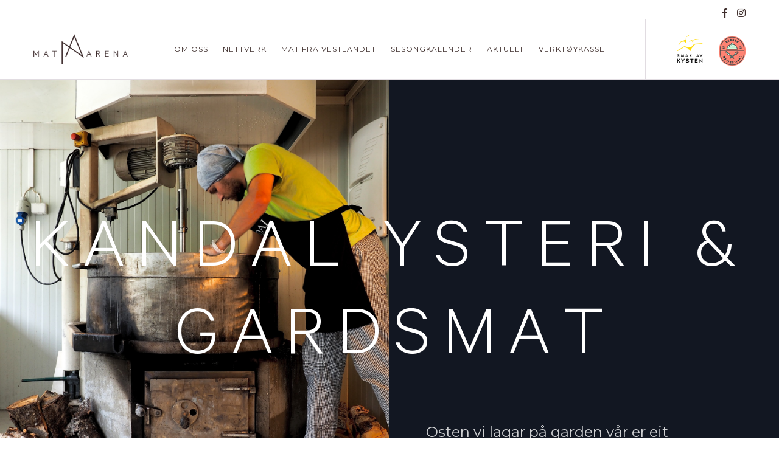

--- FILE ---
content_type: text/html; charset=UTF-8
request_url: https://matarena.no/portfolio/kandal-ysteri-gardsmat/
body_size: 40200
content:
<!doctype html>
<!--[if lt IE 10]>
<html class="ie9 no-js" lang="nb-NO">
<![endif]-->
<!--[if (gt IE 9)|!(IE)]><!-->

<html class="no-js" lang="nb-NO"> <!--<![endif]-->

	<head>
		<meta charset="UTF-8">
				<meta name='robots' content='index, follow, max-image-preview:large, max-snippet:-1, max-video-preview:-1' />
	<style>img:is([sizes="auto" i], [sizes^="auto," i]) { contain-intrinsic-size: 3000px 1500px }</style>
	<meta name="dlm-version" content="5.1.6">
	<!-- This site is optimized with the Yoast SEO plugin v26.5 - https://yoast.com/wordpress/plugins/seo/ -->
	<title>Kandal Ysteri &amp; Gardsmat - Matarena</title>
	<link rel="canonical" href="https://matarena.no/portfolio/kandal-ysteri-gardsmat/" />
	<meta property="og:locale" content="nb_NO" />
	<meta property="og:type" content="article" />
	<meta property="og:title" content="Kandal Ysteri &amp; Gardsmat - Matarena" />
	<meta property="og:url" content="https://matarena.no/portfolio/kandal-ysteri-gardsmat/" />
	<meta property="og:site_name" content="Matarena" />
	<meta property="article:modified_time" content="2025-10-15T06:27:39+00:00" />
	<meta property="og:image" content="https://matarena.no/wp-content/uploads/2022/01/BMF_2024_SoMe_Haara_187A9585.jpg" />
	<meta property="og:image:width" content="1024" />
	<meta property="og:image:height" content="683" />
	<meta property="og:image:type" content="image/jpeg" />
	<script type="application/ld+json" class="yoast-schema-graph">{"@context":"https://schema.org","@graph":[{"@type":"WebPage","@id":"https://matarena.no/portfolio/kandal-ysteri-gardsmat/","url":"https://matarena.no/portfolio/kandal-ysteri-gardsmat/","name":"Kandal Ysteri &amp; Gardsmat - Matarena","isPartOf":{"@id":"https://matarena.no/#website"},"primaryImageOfPage":{"@id":"https://matarena.no/portfolio/kandal-ysteri-gardsmat/#primaryimage"},"image":{"@id":"https://matarena.no/portfolio/kandal-ysteri-gardsmat/#primaryimage"},"thumbnailUrl":"https://matarena.no/wp-content/uploads/2022/01/BMF_2024_SoMe_Haara_187A9585.jpg","datePublished":"2022-01-10T14:00:54+00:00","dateModified":"2025-10-15T06:27:39+00:00","breadcrumb":{"@id":"https://matarena.no/portfolio/kandal-ysteri-gardsmat/#breadcrumb"},"inLanguage":"nb-NO","potentialAction":[{"@type":"ReadAction","target":["https://matarena.no/portfolio/kandal-ysteri-gardsmat/"]}]},{"@type":"ImageObject","inLanguage":"nb-NO","@id":"https://matarena.no/portfolio/kandal-ysteri-gardsmat/#primaryimage","url":"https://matarena.no/wp-content/uploads/2022/01/BMF_2024_SoMe_Haara_187A9585.jpg","contentUrl":"https://matarena.no/wp-content/uploads/2022/01/BMF_2024_SoMe_Haara_187A9585.jpg","width":1024,"height":683},{"@type":"BreadcrumbList","@id":"https://matarena.no/portfolio/kandal-ysteri-gardsmat/#breadcrumb","itemListElement":[{"@type":"ListItem","position":1,"name":"Hjem","item":"https://matarena.no/"},{"@type":"ListItem","position":2,"name":"Kandal Ysteri &amp; Gardsmat"}]},{"@type":"WebSite","@id":"https://matarena.no/#website","url":"https://matarena.no/","name":"Matarena","description":"Lokal, innovativ, koblende","potentialAction":[{"@type":"SearchAction","target":{"@type":"EntryPoint","urlTemplate":"https://matarena.no/?s={search_term_string}"},"query-input":{"@type":"PropertyValueSpecification","valueRequired":true,"valueName":"search_term_string"}}],"inLanguage":"nb-NO"}]}</script>
	<!-- / Yoast SEO plugin. -->


<link rel='dns-prefetch' href='//js.stripe.com' />
<link rel='dns-prefetch' href='//fonts.googleapis.com' />
<link rel='dns-prefetch' href='//www.googletagmanager.com' />
<link rel="alternate" type="application/rss+xml" title="Matarena &raquo; strøm" href="https://matarena.no/feed/" />
<link rel="alternate" type="application/rss+xml" title="Matarena &raquo; kommentarstrøm" href="https://matarena.no/comments/feed/" />
<meta name="viewport" content="width=device-width, initial-scale=1, maximum-scale=1, user-scalable=no">
<meta name="application-name" content="Matarena">
<style id='safe-svg-svg-icon-style-inline-css' type='text/css'>
.safe-svg-cover{text-align:center}.safe-svg-cover .safe-svg-inside{display:inline-block;max-width:100%}.safe-svg-cover svg{fill:currentColor;height:100%;max-height:100%;max-width:100%;width:100%}

</style>
<style id='classic-theme-styles-inline-css' type='text/css'>
/*! This file is auto-generated */
.wp-block-button__link{color:#fff;background-color:#32373c;border-radius:9999px;box-shadow:none;text-decoration:none;padding:calc(.667em + 2px) calc(1.333em + 2px);font-size:1.125em}.wp-block-file__button{background:#32373c;color:#fff;text-decoration:none}
</style>
<style id='global-styles-inline-css' type='text/css'>
:root{--wp--preset--aspect-ratio--square: 1;--wp--preset--aspect-ratio--4-3: 4/3;--wp--preset--aspect-ratio--3-4: 3/4;--wp--preset--aspect-ratio--3-2: 3/2;--wp--preset--aspect-ratio--2-3: 2/3;--wp--preset--aspect-ratio--16-9: 16/9;--wp--preset--aspect-ratio--9-16: 9/16;--wp--preset--color--black: #000000;--wp--preset--color--cyan-bluish-gray: #abb8c3;--wp--preset--color--white: #ffffff;--wp--preset--color--pale-pink: #f78da7;--wp--preset--color--vivid-red: #cf2e2e;--wp--preset--color--luminous-vivid-orange: #ff6900;--wp--preset--color--luminous-vivid-amber: #fcb900;--wp--preset--color--light-green-cyan: #7bdcb5;--wp--preset--color--vivid-green-cyan: #00d084;--wp--preset--color--pale-cyan-blue: #8ed1fc;--wp--preset--color--vivid-cyan-blue: #0693e3;--wp--preset--color--vivid-purple: #9b51e0;--wp--preset--color--primary-1: #3e2e2c;--wp--preset--color--primary-2: #ff8272;--wp--preset--color--primary-3: #f9ebd4;--wp--preset--color--primary-4: #c4efd2;--wp--preset--color--primary-5: #3a8bb0;--wp--preset--color--green: #6ECA09;--wp--preset--color--red: #D0021B;--wp--preset--color--orange: #FAB901;--wp--preset--color--aqua: #28d2dc;--wp--preset--color--blue: #15c7ff;--wp--preset--color--purple: #7639e2;--wp--preset--color--grey: #e2e2e2;--wp--preset--gradient--vivid-cyan-blue-to-vivid-purple: linear-gradient(135deg,rgba(6,147,227,1) 0%,rgb(155,81,224) 100%);--wp--preset--gradient--light-green-cyan-to-vivid-green-cyan: linear-gradient(135deg,rgb(122,220,180) 0%,rgb(0,208,130) 100%);--wp--preset--gradient--luminous-vivid-amber-to-luminous-vivid-orange: linear-gradient(135deg,rgba(252,185,0,1) 0%,rgba(255,105,0,1) 100%);--wp--preset--gradient--luminous-vivid-orange-to-vivid-red: linear-gradient(135deg,rgba(255,105,0,1) 0%,rgb(207,46,46) 100%);--wp--preset--gradient--very-light-gray-to-cyan-bluish-gray: linear-gradient(135deg,rgb(238,238,238) 0%,rgb(169,184,195) 100%);--wp--preset--gradient--cool-to-warm-spectrum: linear-gradient(135deg,rgb(74,234,220) 0%,rgb(151,120,209) 20%,rgb(207,42,186) 40%,rgb(238,44,130) 60%,rgb(251,105,98) 80%,rgb(254,248,76) 100%);--wp--preset--gradient--blush-light-purple: linear-gradient(135deg,rgb(255,206,236) 0%,rgb(152,150,240) 100%);--wp--preset--gradient--blush-bordeaux: linear-gradient(135deg,rgb(254,205,165) 0%,rgb(254,45,45) 50%,rgb(107,0,62) 100%);--wp--preset--gradient--luminous-dusk: linear-gradient(135deg,rgb(255,203,112) 0%,rgb(199,81,192) 50%,rgb(65,88,208) 100%);--wp--preset--gradient--pale-ocean: linear-gradient(135deg,rgb(255,245,203) 0%,rgb(182,227,212) 50%,rgb(51,167,181) 100%);--wp--preset--gradient--electric-grass: linear-gradient(135deg,rgb(202,248,128) 0%,rgb(113,206,126) 100%);--wp--preset--gradient--midnight: linear-gradient(135deg,rgb(2,3,129) 0%,rgb(40,116,252) 100%);--wp--preset--font-size--small: 13px;--wp--preset--font-size--medium: 20px;--wp--preset--font-size--large: 36px;--wp--preset--font-size--x-large: 42px;--wp--preset--spacing--20: 0.44rem;--wp--preset--spacing--30: 0.67rem;--wp--preset--spacing--40: 1rem;--wp--preset--spacing--50: 1.5rem;--wp--preset--spacing--60: 2.25rem;--wp--preset--spacing--70: 3.38rem;--wp--preset--spacing--80: 5.06rem;--wp--preset--shadow--natural: 6px 6px 9px rgba(0, 0, 0, 0.2);--wp--preset--shadow--deep: 12px 12px 50px rgba(0, 0, 0, 0.4);--wp--preset--shadow--sharp: 6px 6px 0px rgba(0, 0, 0, 0.2);--wp--preset--shadow--outlined: 6px 6px 0px -3px rgba(255, 255, 255, 1), 6px 6px rgba(0, 0, 0, 1);--wp--preset--shadow--crisp: 6px 6px 0px rgba(0, 0, 0, 1);}:where(.is-layout-flex){gap: 0.5em;}:where(.is-layout-grid){gap: 0.5em;}body .is-layout-flex{display: flex;}.is-layout-flex{flex-wrap: wrap;align-items: center;}.is-layout-flex > :is(*, div){margin: 0;}body .is-layout-grid{display: grid;}.is-layout-grid > :is(*, div){margin: 0;}:where(.wp-block-columns.is-layout-flex){gap: 2em;}:where(.wp-block-columns.is-layout-grid){gap: 2em;}:where(.wp-block-post-template.is-layout-flex){gap: 1.25em;}:where(.wp-block-post-template.is-layout-grid){gap: 1.25em;}.has-black-color{color: var(--wp--preset--color--black) !important;}.has-cyan-bluish-gray-color{color: var(--wp--preset--color--cyan-bluish-gray) !important;}.has-white-color{color: var(--wp--preset--color--white) !important;}.has-pale-pink-color{color: var(--wp--preset--color--pale-pink) !important;}.has-vivid-red-color{color: var(--wp--preset--color--vivid-red) !important;}.has-luminous-vivid-orange-color{color: var(--wp--preset--color--luminous-vivid-orange) !important;}.has-luminous-vivid-amber-color{color: var(--wp--preset--color--luminous-vivid-amber) !important;}.has-light-green-cyan-color{color: var(--wp--preset--color--light-green-cyan) !important;}.has-vivid-green-cyan-color{color: var(--wp--preset--color--vivid-green-cyan) !important;}.has-pale-cyan-blue-color{color: var(--wp--preset--color--pale-cyan-blue) !important;}.has-vivid-cyan-blue-color{color: var(--wp--preset--color--vivid-cyan-blue) !important;}.has-vivid-purple-color{color: var(--wp--preset--color--vivid-purple) !important;}.has-black-background-color{background-color: var(--wp--preset--color--black) !important;}.has-cyan-bluish-gray-background-color{background-color: var(--wp--preset--color--cyan-bluish-gray) !important;}.has-white-background-color{background-color: var(--wp--preset--color--white) !important;}.has-pale-pink-background-color{background-color: var(--wp--preset--color--pale-pink) !important;}.has-vivid-red-background-color{background-color: var(--wp--preset--color--vivid-red) !important;}.has-luminous-vivid-orange-background-color{background-color: var(--wp--preset--color--luminous-vivid-orange) !important;}.has-luminous-vivid-amber-background-color{background-color: var(--wp--preset--color--luminous-vivid-amber) !important;}.has-light-green-cyan-background-color{background-color: var(--wp--preset--color--light-green-cyan) !important;}.has-vivid-green-cyan-background-color{background-color: var(--wp--preset--color--vivid-green-cyan) !important;}.has-pale-cyan-blue-background-color{background-color: var(--wp--preset--color--pale-cyan-blue) !important;}.has-vivid-cyan-blue-background-color{background-color: var(--wp--preset--color--vivid-cyan-blue) !important;}.has-vivid-purple-background-color{background-color: var(--wp--preset--color--vivid-purple) !important;}.has-black-border-color{border-color: var(--wp--preset--color--black) !important;}.has-cyan-bluish-gray-border-color{border-color: var(--wp--preset--color--cyan-bluish-gray) !important;}.has-white-border-color{border-color: var(--wp--preset--color--white) !important;}.has-pale-pink-border-color{border-color: var(--wp--preset--color--pale-pink) !important;}.has-vivid-red-border-color{border-color: var(--wp--preset--color--vivid-red) !important;}.has-luminous-vivid-orange-border-color{border-color: var(--wp--preset--color--luminous-vivid-orange) !important;}.has-luminous-vivid-amber-border-color{border-color: var(--wp--preset--color--luminous-vivid-amber) !important;}.has-light-green-cyan-border-color{border-color: var(--wp--preset--color--light-green-cyan) !important;}.has-vivid-green-cyan-border-color{border-color: var(--wp--preset--color--vivid-green-cyan) !important;}.has-pale-cyan-blue-border-color{border-color: var(--wp--preset--color--pale-cyan-blue) !important;}.has-vivid-cyan-blue-border-color{border-color: var(--wp--preset--color--vivid-cyan-blue) !important;}.has-vivid-purple-border-color{border-color: var(--wp--preset--color--vivid-purple) !important;}.has-vivid-cyan-blue-to-vivid-purple-gradient-background{background: var(--wp--preset--gradient--vivid-cyan-blue-to-vivid-purple) !important;}.has-light-green-cyan-to-vivid-green-cyan-gradient-background{background: var(--wp--preset--gradient--light-green-cyan-to-vivid-green-cyan) !important;}.has-luminous-vivid-amber-to-luminous-vivid-orange-gradient-background{background: var(--wp--preset--gradient--luminous-vivid-amber-to-luminous-vivid-orange) !important;}.has-luminous-vivid-orange-to-vivid-red-gradient-background{background: var(--wp--preset--gradient--luminous-vivid-orange-to-vivid-red) !important;}.has-very-light-gray-to-cyan-bluish-gray-gradient-background{background: var(--wp--preset--gradient--very-light-gray-to-cyan-bluish-gray) !important;}.has-cool-to-warm-spectrum-gradient-background{background: var(--wp--preset--gradient--cool-to-warm-spectrum) !important;}.has-blush-light-purple-gradient-background{background: var(--wp--preset--gradient--blush-light-purple) !important;}.has-blush-bordeaux-gradient-background{background: var(--wp--preset--gradient--blush-bordeaux) !important;}.has-luminous-dusk-gradient-background{background: var(--wp--preset--gradient--luminous-dusk) !important;}.has-pale-ocean-gradient-background{background: var(--wp--preset--gradient--pale-ocean) !important;}.has-electric-grass-gradient-background{background: var(--wp--preset--gradient--electric-grass) !important;}.has-midnight-gradient-background{background: var(--wp--preset--gradient--midnight) !important;}.has-small-font-size{font-size: var(--wp--preset--font-size--small) !important;}.has-medium-font-size{font-size: var(--wp--preset--font-size--medium) !important;}.has-large-font-size{font-size: var(--wp--preset--font-size--large) !important;}.has-x-large-font-size{font-size: var(--wp--preset--font-size--x-large) !important;}
:where(.wp-block-post-template.is-layout-flex){gap: 1.25em;}:where(.wp-block-post-template.is-layout-grid){gap: 1.25em;}
:where(.wp-block-columns.is-layout-flex){gap: 2em;}:where(.wp-block-columns.is-layout-grid){gap: 2em;}
:root :where(.wp-block-pullquote){font-size: 1.5em;line-height: 1.6;}
</style>
<link rel='stylesheet' id='theme-styles-css' href='https://matarena.no/wp-content/themes/matarena-child/css/theme-styles.css?ver=6.7.4' type='text/css' media='all' />
<link rel='stylesheet' id='font-awesome-css' href='https://matarena.no/wp-content/themes/matarena/css/all.min.css?ver=5.15.3' type='text/css' media='all' />
<link rel='stylesheet' id='font-awesome-v4-shims-css' href='https://matarena.no/wp-content/themes/matarena/css/v4-shims.min.css?ver=5.15.3' type='text/css' media='all' />
<link rel='stylesheet' id='movedo-grve-theme-style-css' href='https://matarena.no/wp-content/themes/matarena/css/theme-style.css?ver=3.5.2' type='text/css' media='all' />
<link rel='stylesheet' id='movedo-grve-elements-css' href='https://matarena.no/wp-content/themes/matarena/css/elements.css?ver=3.5.2' type='text/css' media='all' />
<link rel='stylesheet' id='movedo-grve-custom-style-css' href='https://matarena.no/wp-content/themes/matarena/css/responsive.css?ver=3.5.2' type='text/css' media='all' />
<style id='movedo-grve-custom-style-inline-css' type='text/css'>
 body { font-size: 16px; font-family: Montserrat; font-weight: normal; line-height: 24px; letter-spacing: 0px; } #grve-header .grve-logo.grve-logo-text a { font-family: Montserrat; font-weight: 700; font-style: normal; font-size: 36px; text-transform: none; letter-spacing: 0px; } .grve-main-menu .grve-wrapper > ul > li > a, .grve-main-menu .grve-wrapper > ul > li .grve-toggle-menu-item-wrapper a, .grve-main-menu .grve-wrapper > ul > li.megamenu > ul > li > a, .grve-toggle-hiddenarea .grve-label, .grve-main-menu .grve-wrapper > ul > li ul li.grve-goback a { font-family: Montserrat; font-weight: 400; font-style: normal; font-size: 12px; text-transform: uppercase; letter-spacing: 1px; } .grve-slide-menu .grve-main-menu .grve-wrapper ul li.megamenu ul li:not(.grve-goback) > a, .grve-main-menu .grve-wrapper > ul > li ul li a { font-family: Montserrat; font-weight: 400; font-style: normal; font-size: 12px; text-transform: none; letter-spacing: 0px; } .grve-main-menu .grve-menu-description { font-family: Montserrat; font-weight: 400; font-style: normal; font-size: 11px; text-transform: none; letter-spacing: 0px; } #grve-hidden-menu .grve-hiddenarea-content .grve-menu > li > a, #grve-hidden-menu .grve-hiddenarea-content .grve-menu > li > .grve-toggle-menu-item-wrapper a, #grve-responsive-anchor .grve-hiddenarea-content .grve-menu > li > a, #grve-hidden-menu ul.grve-menu > li.megamenu > ul > li > a, #grve-hidden-menu ul.grve-menu > li ul li.grve-goback a { font-family: Montserrat; font-weight: 600; font-style: normal; font-size: 12px; text-transform: uppercase; } #grve-hidden-menu.grve-slide-menu ul li.megamenu ul li:not(.grve-goback) > a, #grve-hidden-menu.grve-slide-menu ul li ul li:not(.grve-goback) > a, #grve-hidden-menu.grve-toggle-menu ul li.megamenu ul li > a, #grve-hidden-menu.grve-toggle-menu ul li ul li > a, #grve-responsive-anchor ul li ul li > a { font-family: Montserrat; font-weight: 500; font-style: normal; font-size: 12px; text-transform: none; letter-spacing: 0px; } #grve-hidden-menu .grve-menu-description { font-family: Montserrat; font-weight: 400; font-style: normal; font-size: 11px; text-transform: none; letter-spacing: 0px; } h1, .grve-h1, #grve-theme-wrapper .grve-modal .grve-search input[type='text'], .grve-dropcap span, p.grve-dropcap:first-letter { font-family: Calibre-Light; font-weight: 400; font-style: normal; text-transform: uppercase; font-size: 40px; line-height: 46px; letter-spacing: -1.5px; } h2, .grve-h2 { font-family: Calibre-Light; font-weight: 400; font-style: normal; text-transform: uppercase; font-size: 32px; line-height: 38px; letter-spacing: 0px; } h3, .grve-h3 { font-family: Calibre-Light; font-weight: 300; font-style: normal; text-transform: uppercase; font-size: 26px; line-height: 30px; letter-spacing: 0px; } h4, .grve-h4 { font-family: Calibre-Light; font-weight: 400; font-style: normal; text-transform: uppercase; font-size: 22px; line-height: 24px; letter-spacing: 0px; } h5, .grve-h5 { font-family: Calibre-Light; font-weight: 400; font-style: normal; text-transform: uppercase; font-size: 18px; line-height: 20px; letter-spacing: 0px; } h6, .grve-h6, .vc_tta.vc_general .vc_tta-panel-title, #grve-main-content .vc_tta.vc_general .vc_tta-tab > a { font-family: Calibre-Light; font-weight: 600; font-style: normal; text-transform: uppercase; font-size: 16px; line-height: 18px; letter-spacing: 0px; } #grve-page-title .grve-title, #grve-blog-title .grve-title, #grve-search-page-title .grve-title { font-family: Calibre-Thin; font-weight: 300; font-style: normal; font-size: 48px; text-transform: none; line-height: 60px; letter-spacing: -1.3px; } #grve-page-title .grve-description, #grve-blog-title .grve-description, #grve-blog-title .grve-description p, #grve-search-page-title .grve-description { font-family: Montserrat; font-weight: 400; font-style: normal; font-size: 20px; text-transform: none; line-height: 30px; letter-spacing: 0px; } #grve-post-title .grve-title-categories { font-family: Montserrat; font-weight: 700; font-style: normal; font-size: 14px; text-transform: uppercase; line-height: 14px; letter-spacing: 2px; } #grve-post-title .grve-post-meta, #grve-post-title .grve-post-meta li { font-family: Montserrat; font-weight: 600; font-style: normal; font-size: 11px; text-transform: uppercase; line-height: 11px; letter-spacing: 0px; } .grve-single-simple-title { font-family: Calibre-Thin; font-weight: 300; font-style: normal; font-size: 36px; text-transform: none; line-height: 42px; letter-spacing: 0px; } #grve-post-title .grve-title { font-family: Calibre-Thin; font-weight: 400; font-style: normal; font-size: 48px; text-transform: none; line-height: 60px; letter-spacing: -1.3px; } #grve-post-title .grve-description { font-family: Montserrat; font-weight: 400; font-style: normal; font-size: 20px; text-transform: none; line-height: 30px; letter-spacing: 1px; } #grve-portfolio-title .grve-title { font-family: Calibre-Light; font-weight: 300; font-style: normal; font-size: 48px; text-transform: none; line-height: 60px; letter-spacing: 0px; } #grve-portfolio-title .grve-description { font-family: Montserrat; font-weight: 400; font-style: normal; font-size: 20px; text-transform: none; line-height: 30px; letter-spacing: 1px; } #grve-forum-title .grve-title { font-family: Calibre-Regular; font-weight: 700; font-style: normal; font-size: 48px; text-transform: none; line-height: 60px; letter-spacing: 0px; } .grve-product-area .product_title { font-family: Calibre-Regular; font-weight: 700; font-style: normal; font-size: 48px; text-transform: none; line-height: 60px; letter-spacing: 0px; } #grve-entry-summary .grve-short-description p { font-family: Calibre-Regular; font-weight: 400; font-style: normal; font-size: 16px; text-transform: none; line-height: 28px; letter-spacing: 0px; } #grve-product-title .grve-title, #grve-product-tax-title .grve-title, .woocommerce-page #grve-page-title .grve-title { font-family: Calibre-Regular; font-weight: 700; font-style: normal; font-size: 60px; text-transform: none; line-height: 72px; letter-spacing: 0px; } #grve-product-title .grve-description, #grve-product-tax-title .grve-description, #grve-product-tax-title .grve-description p, .woocommerce-page #grve-page-title .grve-description { font-family: Calibre-Regular; font-weight: 400; font-style: normal; font-size: 20px; text-transform: none; line-height: 30px; letter-spacing: 0px; } .grve-event-simple-title { font-family: Calibre-Light; font-weight: 400; font-style: normal; font-size: 40px; text-transform: none; line-height: 50px; letter-spacing: 0px; } #grve-event-title .grve-title, #grve-event-tax-title .grve-title { font-family: Calibre-Light; font-weight: 400; font-style: normal; font-size: 50px; text-transform: none; line-height: 60px; letter-spacing: 0px; } #grve-event-title .grve-description, #grve-event-tax-title .grve-description, #grve-event-tax-title .grve-description p { font-family: Montserrat; font-weight: 400; font-style: normal; font-size: 20px; text-transform: none; line-height: 30px; letter-spacing: 0px; } #grve-feature-section .grve-subheading { font-family: Calibre-Regular; font-weight: 400; font-style: normal; font-size: 16px; text-transform: none; line-height: 30px; letter-spacing: 0px; } #grve-feature-section .grve-title { font-family: Calibre-Regular; font-weight: 700; font-style: normal; font-size: 48px; text-transform: none; line-height: 60px; letter-spacing: -1.3px; } #grve-feature-section .grve-description { font-family: Montserrat; font-weight: 400; font-style: normal; font-size: 20px; text-transform: none; line-height: 30px; letter-spacing: 1px; } #grve-feature-section.grve-fullscreen .grve-subheading { font-family: Calibre-Regular; font-weight: 400; font-style: normal; font-size: 16px; text-transform: none; line-height: 30px; letter-spacing: 0px; } #grve-feature-section.grve-fullscreen .grve-title { font-family: Calibre-Regular; font-weight: 700; font-style: normal; font-size: 90px; text-transform: none; line-height: 100px; letter-spacing: -2px; } #grve-feature-section.grve-fullscreen .grve-description { font-family: Montserrat; font-weight: 400; font-style: normal; font-size: 24px; text-transform: none; line-height: 30px; letter-spacing: 0px; } .grve-leader-text, .grve-leader-text p, p.grve-leader-text { font-family: Montserrat; font-weight: 400; font-style: normal; font-size: 24px; text-transform: none; line-height: 32px; letter-spacing: 0px; } .grve-subtitle, .grve-subtitle p, .grve-subtitle-text { font-family: Calibre-Thin; font-weight: 100; font-style: normal; font-size: 16px; text-transform: uppercase; line-height: 20px; letter-spacing: 0px; } .grve-small-text, span.wpcf7-not-valid-tip, div.wpcf7-mail-sent-ok, div.wpcf7-validation-errors, .grve-post-meta-wrapper .grve-categories li { font-family: Montserrat; font-weight: 400; font-style: normal; font-size: 11px; text-transform: uppercase; letter-spacing: 0.5px; } .grve-quote-text, blockquote p, blockquote cite { font-family: Georgia, serif; font-weight: 400; font-style: italic; font-size: 24px; line-height: 40px; text-transform: none; letter-spacing: 0px; } .grve-link-text, .grve-btn, input[type='submit'], input[type='reset'], input[type='button'], button:not(.mfp-arrow):not(.grve-search-btn), #cancel-comment-reply-link, .grve-anchor-menu .grve-anchor-wrapper .grve-container > ul > li > a, .grve-anchor-menu .grve-anchor-wrapper .grve-container ul.sub-menu li a, #reply-title { font-family: Montserrat !important; font-weight: 600 !important; font-style: normal; font-size: 11px !important; text-transform: uppercase; letter-spacing: 0px; } .grve-btn.grve-btn-extrasmall, .widget.woocommerce button[type='submit'] { font-size: 8px !important; } .grve-btn.grve-btn-small { font-size: 9px !important; } .grve-btn.grve-btn-large { font-size: 13px !important; } .grve-btn.grve-btn-extralarge { font-size: 15px !important; } .grve-widget-title { font-family: Calibre-Regular; font-weight: 700; font-style: normal; font-size: 16px; text-transform: none; line-height: 16px; letter-spacing: 0px; } .widget, .widgets, .widget p { font-family: Montserrat; font-weight: 400; font-style: normal; font-size: 16px; text-transform: none; line-height: 24px; letter-spacing: 0px; } .single-post #grve-single-content, .single-product #tab-description, .single-tribe_events #grve-single-content { font-size: 18px; font-family: Montserrat; font-weight: 400; line-height: 22px; letter-spacing: 0px; } .grve-custom-font-1, #grve-feature-section .grve-subheading.grve-custom-font-1, #grve-feature-section.grve-fullscreen .grve-subheading.grve-custom-font-1, #grve-feature-section .grve-title.grve-custom-font-1, #grve-feature-section.grve-fullscreen .grve-title.grve-custom-font-1, #grve-feature-section .grve-description.grve-custom-font-1, #grve-feature-section.grve-fullscreen .grve-description.grve-custom-font-1 { font-family: Montserrat; font-weight: normal; font-style: normal; text-transform: none; letter-spacing: 0px; } .grve-custom-font-2, #grve-feature-section .grve-subheading.grve-custom-font-2, #grve-feature-section.grve-fullscreen .grve-subheading.grve-custom-font-2, #grve-feature-section .grve-title.grve-custom-font-2, #grve-feature-section.grve-fullscreen .grve-title.grve-custom-font-2, #grve-feature-section .grve-description.grve-custom-font-2, #grve-feature-section.grve-fullscreen .grve-description.grve-custom-font-2 { font-family: Montserrat; font-weight: 600; font-style: normal; text-transform: none; letter-spacing: 0px; } .grve-custom-font-3, #grve-feature-section .grve-subheading.grve-custom-font-3, #grve-feature-section.grve-fullscreen .grve-subheading.grve-custom-font-3, #grve-feature-section .grve-title.grve-custom-font-3, #grve-feature-section.grve-fullscreen .grve-title.grve-custom-font-3, #grve-feature-section .grve-description.grve-custom-font-3, #grve-feature-section.grve-fullscreen .grve-description.grve-custom-font-3 { font-family: Montserrat; font-weight: normal; font-style: normal; text-transform: none; letter-spacing: 0px; } .grve-custom-font-4, #grve-feature-section .grve-subheading.grve-custom-font-4, #grve-feature-section.grve-fullscreen .grve-subheading.grve-custom-font-4, #grve-feature-section .grve-title.grve-custom-font-4, #grve-feature-section.grve-fullscreen .grve-title.grve-custom-font-4, #grve-feature-section .grve-description.grve-custom-font-4, #grve-feature-section.grve-fullscreen .grve-description.grve-custom-font-4 { font-family: Montserrat; font-weight: 700; font-style: normal; text-transform: none; letter-spacing: 0px; } .grve-blog-leader .grve-post-list .grve-post-content p { max-height: 48px; } @media only screen and (min-width: 1201px) and (max-width: 1440px) { } @media only screen and (min-width: 960px) and (max-width: 1200px) { h1,.grve-h1,#grve-theme-wrapper .grve-modal .grve-search input[type="text"],.grve-dropcap span,p.grve-dropcap:first-letter { font-size: 36px; line-height: 1.15em; } .grve-h1.grve-heading-120:not(.grve-tablet-reset-increase-heading ) { font-size: 31px; } .grve-h1.grve-heading-140:not(.grve-tablet-reset-increase-heading ) { font-size: 31px; } .grve-h1.grve-heading-160:not(.grve-tablet-reset-increase-heading ) { font-size: 31px; } .grve-h1.grve-heading-180:not(.grve-tablet-reset-increase-heading ) { font-size: 31px; } .grve-h1.grve-heading-200:not(.grve-tablet-reset-increase-heading ) { font-size: 26px; } .grve-h1.grve-heading-250:not(.grve-tablet-reset-increase-heading ) { font-size: 21px; } .grve-h1.grve-heading-300:not(.grve-tablet-reset-increase-heading ) { font-size: 21px; } h2,.grve-h2 { font-size: 29px; line-height: 1.19em; } .grve-h2.grve-heading-120:not(.grve-tablet-reset-increase-heading ) { font-size: 25px; } .grve-h2.grve-heading-140:not(.grve-tablet-reset-increase-heading ) { font-size: 25px; } .grve-h2.grve-heading-160:not(.grve-tablet-reset-increase-heading ) { font-size: 25px; } .grve-h2.grve-heading-180:not(.grve-tablet-reset-increase-heading ) { font-size: 25px; } .grve-h2.grve-heading-200:not(.grve-tablet-reset-increase-heading ) { font-size: 21px; } .grve-h2.grve-heading-250:not(.grve-tablet-reset-increase-heading ) { font-size: 17px; } .grve-h2.grve-heading-300:not(.grve-tablet-reset-increase-heading ) { font-size: 17px; } h3,.grve-h3 { font-size: 23px; line-height: 1.15em; } .grve-h3.grve-heading-120:not(.grve-tablet-reset-increase-heading ) { font-size: 20px; } .grve-h3.grve-heading-140:not(.grve-tablet-reset-increase-heading ) { font-size: 20px; } .grve-h3.grve-heading-160:not(.grve-tablet-reset-increase-heading ) { font-size: 20px; } .grve-h3.grve-heading-180:not(.grve-tablet-reset-increase-heading ) { font-size: 20px; } .grve-h3.grve-heading-200:not(.grve-tablet-reset-increase-heading ) { font-size: 17px; } .grve-h3.grve-heading-250:not(.grve-tablet-reset-increase-heading ) { font-size: 14px; } .grve-h3.grve-heading-300:not(.grve-tablet-reset-increase-heading ) { font-size: 14px; } h4,.grve-h4 { font-size: 20px; line-height: 1.09em; } .grve-h4.grve-heading-120:not(.grve-tablet-reset-increase-heading ) { font-size: 17px; } .grve-h4.grve-heading-140:not(.grve-tablet-reset-increase-heading ) { font-size: 17px; } .grve-h4.grve-heading-160:not(.grve-tablet-reset-increase-heading ) { font-size: 17px; } .grve-h4.grve-heading-180:not(.grve-tablet-reset-increase-heading ) { font-size: 17px; } .grve-h4.grve-heading-200:not(.grve-tablet-reset-increase-heading ) { font-size: 14px; } .grve-h4.grve-heading-250:not(.grve-tablet-reset-increase-heading ) { font-size: 12px; } .grve-h4.grve-heading-300:not(.grve-tablet-reset-increase-heading ) { font-size: 12px; } .grve-h5.grve-heading-120:not(.grve-tablet-reset-increase-heading ) { font-size: 14px; } .grve-h5.grve-heading-140:not(.grve-tablet-reset-increase-heading ) { font-size: 14px; } .grve-h5.grve-heading-160:not(.grve-tablet-reset-increase-heading ) { font-size: 14px; } .grve-h5.grve-heading-180:not(.grve-tablet-reset-increase-heading ) { font-size: 14px; } .grve-h5.grve-heading-200:not(.grve-tablet-reset-increase-heading ) { font-size: 12px; } .grve-h5.grve-heading-250:not(.grve-tablet-reset-increase-heading ) { font-size: 10px; } .grve-h5.grve-heading-300:not(.grve-tablet-reset-increase-heading ) { font-size: 10px; } .grve-h6.grve-heading-140:not(.grve-tablet-reset-increase-heading ) { font-size: 13px; } .grve-h6.grve-heading-160:not(.grve-tablet-reset-increase-heading ) { font-size: 13px; } .grve-h6.grve-heading-180:not(.grve-tablet-reset-increase-heading ) { font-size: 13px; } .grve-h6.grve-heading-200:not(.grve-tablet-reset-increase-heading ) { font-size: 10px; } .grve-h6.grve-heading-250:not(.grve-tablet-reset-increase-heading ) { font-size: 8px; } .grve-h6.grve-heading-300:not(.grve-tablet-reset-increase-heading ) { font-size: 8px; } #grve-page-title .grve-title,#grve-blog-title .grve-title,#grve-search-page-title .grve-title { font-size: 43px; line-height: 1.25em; } #grve-post-title .grve-title { font-size: 43px; line-height: 1.25em; } .grve-single-simple-title { font-size: 32px; line-height: 1.17em; } #grve-portfolio-title .grve-title { font-size: 43px; line-height: 1.25em; } #grve-forum-title .grve-title { font-size: 43px; line-height: 1.25em; } .grve-product-area .product_title { font-size: 43px; line-height: 1.25em; } #grve-product-title .grve-title,#grve-product-tax-title .grve-title,.woocommerce-page #grve-page-title .grve-title { font-size: 54px; line-height: 1.2em; } .grve-event-simple-title { font-size: 36px; line-height: 1.25em; } #grve-event-title .grve-title,#grve-event-tax-title .grve-title { font-size: 45px; line-height: 1.2em; } #grve-feature-section .grve-title { font-size: 43px; line-height: 1.25em; } #grve-feature-section.grve-fullscreen .grve-title { font-size: 81px; line-height: 1.11em; } #grve-feature-section.grve-fullscreen .grve-description { font-size: 22px; line-height: 1.25em; } #grve-page-title .grve-description,#grve-blog-title .grve-description,#grve-blog-title .grve-description p,#grve-search-page-title .grve-description { font-size: 18px; line-height: 1.5em; } #grve-post-title .grve-title-categories { font-size: 13px; line-height: 1em; } #grve-post-title .grve-description { font-size: 18px; line-height: 1.5em; } #grve-entry-summary .grve-short-description p { font-size: 14px; line-height: 1.75em; } #grve-product-title .grve-description,#grve-product-tax-title .grve-description,#grve-product-tax-title .grve-description p,.woocommerce-page #grve-page-title .grve-description { font-size: 18px; line-height: 1.5em; } #grve-event-title .grve-description,#grve-event-tax-title .grve-description,#grve-event-tax-title .grve-description p { font-size: 18px; line-height: 1.5em; } #grve-feature-section .grve-subheading { font-size: 14px; line-height: 1.88em; } #grve-feature-section.grve-fullscreen .grve-subheading { font-size: 14px; line-height: 1.88em; } #grve-feature-section .grve-description { font-size: 18px; line-height: 1.5em; } .grve-leader-text,.grve-leader-text p,p.grve-leader-text { font-size: 22px; line-height: 1.33em; } .grve-quote-text,blockquote p { font-size: 22px; line-height: 1.67em; } .grve-subtitle,.grve-subtitle-text { font-size: 14px; line-height: 1.25em; } } @media only screen and (min-width: 768px) and (max-width: 959px) { h1,.grve-h1,#grve-theme-wrapper .grve-modal .grve-search input[type="text"],.grve-dropcap span,p.grve-dropcap:first-letter { font-size: 32px; line-height: 1.15em; } .grve-h1.grve-heading-120:not(.grve-tablet-sm-reset-increase-heading ) { font-size: 28px; } .grve-h1.grve-heading-140:not(.grve-tablet-sm-reset-increase-heading ) { font-size: 28px; } .grve-h1.grve-heading-160:not(.grve-tablet-sm-reset-increase-heading ) { font-size: 28px; } .grve-h1.grve-heading-180:not(.grve-tablet-sm-reset-increase-heading ) { font-size: 28px; } .grve-h1.grve-heading-200:not(.grve-tablet-sm-reset-increase-heading ) { font-size: 23px; } .grve-h1.grve-heading-250:not(.grve-tablet-sm-reset-increase-heading ) { font-size: 19px; } .grve-h1.grve-heading-300:not(.grve-tablet-sm-reset-increase-heading ) { font-size: 19px; } h2,.grve-h2 { font-size: 26px; line-height: 1.19em; } .grve-h2.grve-heading-120:not(.grve-tablet-sm-reset-increase-heading ) { font-size: 22px; } .grve-h2.grve-heading-140:not(.grve-tablet-sm-reset-increase-heading ) { font-size: 22px; } .grve-h2.grve-heading-160:not(.grve-tablet-sm-reset-increase-heading ) { font-size: 22px; } .grve-h2.grve-heading-180:not(.grve-tablet-sm-reset-increase-heading ) { font-size: 22px; } .grve-h2.grve-heading-200:not(.grve-tablet-sm-reset-increase-heading ) { font-size: 18px; } .grve-h2.grve-heading-250:not(.grve-tablet-sm-reset-increase-heading ) { font-size: 15px; } .grve-h2.grve-heading-300:not(.grve-tablet-sm-reset-increase-heading ) { font-size: 15px; } h3,.grve-h3 { font-size: 21px; line-height: 1.15em; } .grve-h3.grve-heading-120:not(.grve-tablet-sm-reset-increase-heading ) { font-size: 18px; } .grve-h3.grve-heading-140:not(.grve-tablet-sm-reset-increase-heading ) { font-size: 18px; } .grve-h3.grve-heading-160:not(.grve-tablet-sm-reset-increase-heading ) { font-size: 18px; } .grve-h3.grve-heading-180:not(.grve-tablet-sm-reset-increase-heading ) { font-size: 18px; } .grve-h3.grve-heading-200:not(.grve-tablet-sm-reset-increase-heading ) { font-size: 15px; } .grve-h3.grve-heading-250:not(.grve-tablet-sm-reset-increase-heading ) { font-size: 12px; } .grve-h3.grve-heading-300:not(.grve-tablet-sm-reset-increase-heading ) { font-size: 12px; } h4,.grve-h4 { font-size: 18px; line-height: 1.09em; } .grve-h4.grve-heading-120:not(.grve-tablet-sm-reset-increase-heading ) { font-size: 15px; } .grve-h4.grve-heading-140:not(.grve-tablet-sm-reset-increase-heading ) { font-size: 15px; } .grve-h4.grve-heading-160:not(.grve-tablet-sm-reset-increase-heading ) { font-size: 15px; } .grve-h4.grve-heading-180:not(.grve-tablet-sm-reset-increase-heading ) { font-size: 15px; } .grve-h4.grve-heading-200:not(.grve-tablet-sm-reset-increase-heading ) { font-size: 13px; } .grve-h4.grve-heading-250:not(.grve-tablet-sm-reset-increase-heading ) { font-size: 10px; } .grve-h4.grve-heading-300:not(.grve-tablet-sm-reset-increase-heading ) { font-size: 10px; } .grve-h5.grve-heading-120:not(.grve-tablet-sm-reset-increase-heading ) { font-size: 13px; } .grve-h5.grve-heading-140:not(.grve-tablet-sm-reset-increase-heading ) { font-size: 13px; } .grve-h5.grve-heading-160:not(.grve-tablet-sm-reset-increase-heading ) { font-size: 13px; } .grve-h5.grve-heading-180:not(.grve-tablet-sm-reset-increase-heading ) { font-size: 13px; } .grve-h5.grve-heading-200:not(.grve-tablet-sm-reset-increase-heading ) { font-size: 10px; } .grve-h5.grve-heading-250:not(.grve-tablet-sm-reset-increase-heading ) { font-size: 8px; } .grve-h5.grve-heading-300:not(.grve-tablet-sm-reset-increase-heading ) { font-size: 8px; } .grve-h6.grve-heading-140:not(.grve-tablet-sm-reset-increase-heading ) { font-size: 11px; } .grve-h6.grve-heading-160:not(.grve-tablet-sm-reset-increase-heading ) { font-size: 11px; } .grve-h6.grve-heading-180:not(.grve-tablet-sm-reset-increase-heading ) { font-size: 11px; } .grve-h6.grve-heading-200:not(.grve-tablet-sm-reset-increase-heading ) { font-size: 9px; } .grve-h6.grve-heading-250:not(.grve-tablet-sm-reset-increase-heading ) { font-size: 8px; } .grve-h6.grve-heading-300:not(.grve-tablet-sm-reset-increase-heading ) { font-size: 8px; } #grve-page-title .grve-title,#grve-blog-title .grve-title,#grve-search-page-title .grve-title { font-size: 41px; line-height: 1.25em; } #grve-post-title .grve-title { font-size: 41px; line-height: 1.25em; } .grve-single-simple-title { font-size: 31px; line-height: 1.17em; } #grve-portfolio-title .grve-title { font-size: 41px; line-height: 1.25em; } #grve-forum-title .grve-title { font-size: 41px; line-height: 1.25em; } .grve-product-area .product_title { font-size: 41px; line-height: 1.25em; } #grve-product-title .grve-title,#grve-product-tax-title .grve-title,.woocommerce-page #grve-page-title .grve-title { font-size: 51px; line-height: 1.2em; } .grve-event-simple-title { font-size: 34px; line-height: 1.25em; } #grve-event-title .grve-title,#grve-event-tax-title .grve-title { font-size: 43px; line-height: 1.2em; } #grve-feature-section .grve-title { font-size: 41px; line-height: 1.25em; } #grve-feature-section.grve-fullscreen .grve-title { font-size: 77px; line-height: 1.11em; } #grve-feature-section.grve-fullscreen .grve-description { font-size: 20px; line-height: 1.25em; } #grve-page-title .grve-description,#grve-blog-title .grve-description,#grve-blog-title .grve-description p,#grve-search-page-title .grve-description { font-size: 16px; line-height: 1.5em; } #grve-post-title .grve-title-categories { font-size: 11px; line-height: 1em; } #grve-post-title .grve-description { font-size: 16px; line-height: 1.5em; } #grve-entry-summary .grve-short-description p { font-size: 13px; line-height: 1.75em; } #grve-product-title .grve-description,#grve-product-tax-title .grve-description,#grve-product-tax-title .grve-description p,.woocommerce-page #grve-page-title .grve-description { font-size: 16px; line-height: 1.5em; } #grve-event-title .grve-description,#grve-event-tax-title .grve-description,#grve-event-tax-title .grve-description p { font-size: 16px; line-height: 1.5em; } #grve-feature-section .grve-subheading { font-size: 13px; line-height: 1.88em; } #grve-feature-section.grve-fullscreen .grve-subheading { font-size: 13px; line-height: 1.88em; } #grve-feature-section .grve-description { font-size: 16px; line-height: 1.5em; } .grve-leader-text,.grve-leader-text p,p.grve-leader-text { font-size: 19px; line-height: 1.33em; } .grve-quote-text,blockquote p { font-size: 19px; line-height: 1.67em; } .grve-subtitle,.grve-subtitle-text { font-size: 13px; line-height: 1.25em; } } @media only screen and (max-width: 767px) { h1,.grve-h1,#grve-theme-wrapper .grve-modal .grve-search input[type="text"],.grve-dropcap span,p.grve-dropcap:first-letter { font-size: 24px; line-height: 1.15em; } .grve-h1.grve-heading-120:not(.grve-mobile-reset-increase-heading ) { font-size: 21px; } .grve-h1.grve-heading-140:not(.grve-mobile-reset-increase-heading ) { font-size: 21px; } .grve-h1.grve-heading-160:not(.grve-mobile-reset-increase-heading ) { font-size: 21px; } .grve-h1.grve-heading-180:not(.grve-mobile-reset-increase-heading ) { font-size: 21px; } .grve-h1.grve-heading-200:not(.grve-mobile-reset-increase-heading ) { font-size: 17px; } .grve-h1.grve-heading-250:not(.grve-mobile-reset-increase-heading ) { font-size: 14px; } .grve-h1.grve-heading-300:not(.grve-mobile-reset-increase-heading ) { font-size: 14px; } h2,.grve-h2 { font-size: 19px; line-height: 1.19em; } .grve-h2.grve-heading-120:not(.grve-mobile-reset-increase-heading ) { font-size: 17px; } .grve-h2.grve-heading-140:not(.grve-mobile-reset-increase-heading ) { font-size: 17px; } .grve-h2.grve-heading-160:not(.grve-mobile-reset-increase-heading ) { font-size: 17px; } .grve-h2.grve-heading-180:not(.grve-mobile-reset-increase-heading ) { font-size: 17px; } .grve-h2.grve-heading-200:not(.grve-mobile-reset-increase-heading ) { font-size: 14px; } .grve-h2.grve-heading-250:not(.grve-mobile-reset-increase-heading ) { font-size: 11px; } .grve-h2.grve-heading-300:not(.grve-mobile-reset-increase-heading ) { font-size: 11px; } h3,.grve-h3 { font-size: 16px; line-height: 1.15em; } .grve-h3.grve-heading-120:not(.grve-mobile-reset-increase-heading ) { font-size: 14px; } .grve-h3.grve-heading-140:not(.grve-mobile-reset-increase-heading ) { font-size: 14px; } .grve-h3.grve-heading-160:not(.grve-mobile-reset-increase-heading ) { font-size: 14px; } .grve-h3.grve-heading-180:not(.grve-mobile-reset-increase-heading ) { font-size: 14px; } .grve-h3.grve-heading-200:not(.grve-mobile-reset-increase-heading ) { font-size: 11px; } .grve-h3.grve-heading-250:not(.grve-mobile-reset-increase-heading ) { font-size: 9px; } .grve-h3.grve-heading-300:not(.grve-mobile-reset-increase-heading ) { font-size: 9px; } h4,.grve-h4 { font-size: 13px; line-height: 1.09em; } .grve-h4.grve-heading-120:not(.grve-mobile-reset-increase-heading ) { font-size: 11px; } .grve-h4.grve-heading-140:not(.grve-mobile-reset-increase-heading ) { font-size: 11px; } .grve-h4.grve-heading-160:not(.grve-mobile-reset-increase-heading ) { font-size: 11px; } .grve-h4.grve-heading-180:not(.grve-mobile-reset-increase-heading ) { font-size: 11px; } .grve-h4.grve-heading-200:not(.grve-mobile-reset-increase-heading ) { font-size: 9px; } .grve-h4.grve-heading-250:not(.grve-mobile-reset-increase-heading ) { font-size: 8px; } .grve-h4.grve-heading-300:not(.grve-mobile-reset-increase-heading ) { font-size: 8px; } .grve-h5.grve-heading-120:not(.grve-mobile-reset-increase-heading ) { font-size: 9px; } .grve-h5.grve-heading-140:not(.grve-mobile-reset-increase-heading ) { font-size: 9px; } .grve-h5.grve-heading-160:not(.grve-mobile-reset-increase-heading ) { font-size: 9px; } .grve-h5.grve-heading-180:not(.grve-mobile-reset-increase-heading ) { font-size: 9px; } .grve-h5.grve-heading-200:not(.grve-mobile-reset-increase-heading ) { font-size: 8px; } .grve-h5.grve-heading-250:not(.grve-mobile-reset-increase-heading ) { font-size: 6px; } .grve-h5.grve-heading-300:not(.grve-mobile-reset-increase-heading ) { font-size: 6px; } .grve-h6.grve-heading-140:not(.grve-mobile-reset-increase-heading ) { font-size: 8px; } .grve-h6.grve-heading-160:not(.grve-mobile-reset-increase-heading ) { font-size: 8px; } .grve-h6.grve-heading-180:not(.grve-mobile-reset-increase-heading ) { font-size: 8px; } .grve-h6.grve-heading-200:not(.grve-mobile-reset-increase-heading ) { font-size: 7px; } .grve-h6.grve-heading-250:not(.grve-mobile-reset-increase-heading ) { font-size: 6px; } .grve-h6.grve-heading-300:not(.grve-mobile-reset-increase-heading ) { font-size: 6px; } #grve-page-title .grve-title,#grve-blog-title .grve-title,#grve-search-page-title .grve-title { font-size: 38px; line-height: 1.25em; } #grve-post-title .grve-title { font-size: 38px; line-height: 1.25em; } .grve-single-simple-title { font-size: 29px; line-height: 1.17em; } #grve-portfolio-title .grve-title { font-size: 38px; line-height: 1.25em; } #grve-forum-title .grve-title { font-size: 38px; line-height: 1.25em; } .grve-product-area .product_title { font-size: 38px; line-height: 1.25em; } #grve-product-title .grve-title,#grve-product-tax-title .grve-title,.woocommerce-page #grve-page-title .grve-title { font-size: 48px; line-height: 1.2em; } .grve-event-simple-title { font-size: 32px; line-height: 1.25em; } #grve-event-title .grve-title,#grve-event-tax-title .grve-title { font-size: 40px; line-height: 1.2em; } #grve-feature-section .grve-title { font-size: 38px; line-height: 1.25em; } #grve-feature-section.grve-fullscreen .grve-title { font-size: 72px; line-height: 1.11em; } #grve-feature-section.grve-fullscreen .grve-description { font-size: 19px; line-height: 1.25em; } #grve-page-title .grve-description,#grve-blog-title .grve-description,#grve-blog-title .grve-description p,#grve-search-page-title .grve-description { font-size: 16px; line-height: 1.5em; } #grve-post-title .grve-description { font-size: 16px; line-height: 1.5em; } #grve-product-title .grve-description,#grve-product-tax-title .grve-description,#grve-product-tax-title .grve-description p,.woocommerce-page #grve-page-title .grve-description { font-size: 16px; line-height: 1.5em; } #grve-event-title .grve-description,#grve-event-tax-title .grve-description,#grve-event-tax-title .grve-description p { font-size: 16px; line-height: 1.5em; } #grve-feature-section .grve-description { font-size: 16px; line-height: 1.5em; } .grve-leader-text,.grve-leader-text p,p.grve-leader-text { font-size: 19px; line-height: 1.33em; } .grve-quote-text,blockquote p { font-size: 19px; line-height: 1.67em; } } @media print { h1,.grve-h1,#grve-theme-wrapper .grve-modal .grve-search input[type="text"],.grve-dropcap span,p.grve-dropcap:first-letter { font-size: 24px; line-height: 1.15em; } .grve-h1.grve-heading-120:not(.grve-print-reset-increase-heading ) { font-size: 21px; } .grve-h1.grve-heading-140:not(.grve-print-reset-increase-heading ) { font-size: 21px; } .grve-h1.grve-heading-160:not(.grve-print-reset-increase-heading ) { font-size: 21px; } .grve-h1.grve-heading-180:not(.grve-print-reset-increase-heading ) { font-size: 21px; } .grve-h1.grve-heading-200:not(.grve-print-reset-increase-heading ) { font-size: 17px; } .grve-h1.grve-heading-250:not(.grve-print-reset-increase-heading ) { font-size: 14px; } .grve-h1.grve-heading-300:not(.grve-print-reset-increase-heading ) { font-size: 14px; } h2,.grve-h2 { font-size: 19px; line-height: 1.19em; } .grve-h2.grve-heading-120:not(.grve-print-reset-increase-heading ) { font-size: 17px; } .grve-h2.grve-heading-140:not(.grve-print-reset-increase-heading ) { font-size: 17px; } .grve-h2.grve-heading-160:not(.grve-print-reset-increase-heading ) { font-size: 17px; } .grve-h2.grve-heading-180:not(.grve-print-reset-increase-heading ) { font-size: 17px; } .grve-h2.grve-heading-200:not(.grve-print-reset-increase-heading ) { font-size: 14px; } .grve-h2.grve-heading-250:not(.grve-print-reset-increase-heading ) { font-size: 11px; } .grve-h2.grve-heading-300:not(.grve-print-reset-increase-heading ) { font-size: 11px; } h3,.grve-h3 { font-size: 16px; line-height: 1.15em; } .grve-h3.grve-heading-120:not(.grve-print-reset-increase-heading ) { font-size: 14px; } .grve-h3.grve-heading-140:not(.grve-print-reset-increase-heading ) { font-size: 14px; } .grve-h3.grve-heading-160:not(.grve-print-reset-increase-heading ) { font-size: 14px; } .grve-h3.grve-heading-180:not(.grve-print-reset-increase-heading ) { font-size: 14px; } .grve-h3.grve-heading-200:not(.grve-print-reset-increase-heading ) { font-size: 11px; } .grve-h3.grve-heading-250:not(.grve-print-reset-increase-heading ) { font-size: 9px; } .grve-h3.grve-heading-300:not(.grve-print-reset-increase-heading ) { font-size: 9px; } h4,.grve-h4 { font-size: 13px; line-height: 1.09em; } .grve-h4.grve-heading-120:not(.grve-print-reset-increase-heading ) { font-size: 11px; } .grve-h4.grve-heading-140:not(.grve-print-reset-increase-heading ) { font-size: 11px; } .grve-h4.grve-heading-160:not(.grve-print-reset-increase-heading ) { font-size: 11px; } .grve-h4.grve-heading-180:not(.grve-print-reset-increase-heading ) { font-size: 11px; } .grve-h4.grve-heading-200:not(.grve-print-reset-increase-heading ) { font-size: 9px; } .grve-h4.grve-heading-250:not(.grve-print-reset-increase-heading ) { font-size: 8px; } .grve-h4.grve-heading-300:not(.grve-print-reset-increase-heading ) { font-size: 8px; } .grve-h5.grve-heading-120:not(.grve-print-reset-increase-heading ) { font-size: 9px; } .grve-h5.grve-heading-140:not(.grve-print-reset-increase-heading ) { font-size: 9px; } .grve-h5.grve-heading-160:not(.grve-print-reset-increase-heading ) { font-size: 9px; } .grve-h5.grve-heading-180:not(.grve-print-reset-increase-heading ) { font-size: 9px; } .grve-h5.grve-heading-200:not(.grve-print-reset-increase-heading ) { font-size: 8px; } .grve-h5.grve-heading-250:not(.grve-print-reset-increase-heading ) { font-size: 6px; } .grve-h5.grve-heading-300:not(.grve-print-reset-increase-heading ) { font-size: 6px; } .grve-h6.grve-heading-140:not(.grve-print-reset-increase-heading ) { font-size: 8px; } .grve-h6.grve-heading-160:not(.grve-print-reset-increase-heading ) { font-size: 8px; } .grve-h6.grve-heading-180:not(.grve-print-reset-increase-heading ) { font-size: 8px; } .grve-h6.grve-heading-200:not(.grve-print-reset-increase-heading ) { font-size: 7px; } .grve-h6.grve-heading-250:not(.grve-print-reset-increase-heading ) { font-size: 6px; } .grve-h6.grve-heading-300:not(.grve-print-reset-increase-heading ) { font-size: 6px; } #grve-page-title .grve-title,#grve-blog-title .grve-title,#grve-search-page-title .grve-title { font-size: 38px; line-height: 1.25em; } #grve-post-title .grve-title { font-size: 38px; line-height: 1.25em; } .grve-single-simple-title { font-size: 29px; line-height: 1.17em; } #grve-portfolio-title .grve-title { font-size: 38px; line-height: 1.25em; } #grve-forum-title .grve-title { font-size: 38px; line-height: 1.25em; } .grve-product-area .product_title { font-size: 38px; line-height: 1.25em; } #grve-product-title .grve-title,#grve-product-tax-title .grve-title,.woocommerce-page #grve-page-title .grve-title { font-size: 48px; line-height: 1.2em; } .grve-event-simple-title { font-size: 32px; line-height: 1.25em; } #grve-event-title .grve-title,#grve-event-tax-title .grve-title { font-size: 40px; line-height: 1.2em; } #grve-feature-section .grve-title { font-size: 38px; line-height: 1.25em; } #grve-feature-section.grve-fullscreen .grve-title { font-size: 72px; line-height: 1.11em; } #grve-feature-section.grve-fullscreen .grve-description { font-size: 19px; line-height: 1.25em; } #grve-page-title .grve-description,#grve-blog-title .grve-description,#grve-blog-title .grve-description p,#grve-search-page-title .grve-description { font-size: 16px; line-height: 1.5em; } #grve-post-title .grve-description { font-size: 16px; line-height: 1.5em; } #grve-product-title .grve-description,#grve-product-tax-title .grve-description,#grve-product-tax-title .grve-description p,.woocommerce-page #grve-page-title .grve-description { font-size: 16px; line-height: 1.5em; } #grve-event-title .grve-description,#grve-event-tax-title .grve-description,#grve-event-tax-title .grve-description p { font-size: 16px; line-height: 1.5em; } #grve-feature-section .grve-description { font-size: 16px; line-height: 1.5em; } .grve-leader-text,.grve-leader-text p,p.grve-leader-text { font-size: 19px; line-height: 1.33em; } .grve-quote-text,blockquote p { font-size: 19px; line-height: 1.67em; } } 
 a { color: #000000; } a:hover { color: #ff8272; } .grve-container, #disqus_thread, #grve-content.grve-left-sidebar .grve-content-wrapper, #grve-content.grve-right-sidebar .grve-content-wrapper { max-width: 1170px; } @media only screen and (max-width: 1230px) { .grve-container, #disqus_thread, #grve-content.grve-left-sidebar .grve-content-wrapper, #grve-content.grve-right-sidebar .grve-content-wrapper { width: 90%; max-width: 1170px; } } @media only screen and (min-width: 960px) { #grve-theme-wrapper.grve-header-side .grve-container, #grve-theme-wrapper.grve-header-side #grve-content.grve-left-sidebar .grve-content-wrapper, #grve-theme-wrapper.grve-header-side #grve-content.grve-right-sidebar .grve-content-wrapper { width: 90%; max-width: 1170px; } } body.grve-boxed #grve-theme-wrapper { width: 100%; max-width: 1220px; } #grve-body.grve-boxed #grve-header.grve-fixed #grve-main-header, #grve-body.grve-boxed #grve-movedo-sticky-header, #grve-body.grve-boxed .grve-anchor-menu .grve-anchor-wrapper.grve-sticky, #grve-body.grve-boxed #grve-footer.grve-fixed-footer, #grve-body.grve-boxed #grve-top-bar.grve-fixed .grve-wrapper { max-width: 1220px; } @media only screen and (max-width: 1200px) { #grve-body.grve-boxed #grve-header.grve-sticky-header #grve-main-header.grve-header-default, #grve-body.grve-boxed #grve-header.grve-sticky-header #grve-main-header #grve-bottom-header, #grve-body.grve-boxed #grve-header.grve-fixed #grve-main-header { max-width: 90%; } #grve-body.grve-boxed #grve-top-bar.grve-fixed .grve-wrapper { max-width: 90%; } } #grve-top-bar .grve-wrapper { padding-top: 10px; padding-bottom: 0; } #grve-top-bar .grve-wrapper, #grve-top-bar .grve-language > li > ul, #grve-top-bar .grve-top-bar-menu ul.sub-menu { background-color: #ffffff; color: #3e2e2c; } #grve-top-bar a { color: #3e2e2c; } #grve-top-bar a:hover { color: #ff8272; } #grve-main-header { background-color: rgba(255,255,255,1); } #grve-main-header.grve-transparent, #grve-main-header.grve-light, #grve-main-header.grve-dark { background-color: transparent; } #grve-main-header.grve-header-default, .grve-header-elements { border-color: rgba(225,220,225,1); } .grve-logo-text a, #grve-header .grve-main-menu .grve-wrapper > ul > li > a, .grve-header-element > a, .grve-header-element .grve-purchased-items, .grve-header-text-element { color: #3e2e2c; } .grve-safe-btn-icon { fill: #3e2e2c; } .grve-logo-text a:hover, #grve-header .grve-main-menu .grve-wrapper > ul > li.grve-current > a, #grve-header .grve-main-menu .grve-wrapper > ul > li.current-menu-item > a, #grve-header .grve-main-menu .grve-wrapper > ul > li.current-menu-ancestor > a, #grve-header .grve-main-menu .grve-wrapper > ul > li:hover > a, .grve-header-element > a:hover { color: #ff8272; } #grve-header .grve-main-menu.grve-menu-type-button .grve-wrapper > ul > li.current-menu-item > a span, #grve-header .grve-main-menu.grve-menu-type-button .grve-wrapper > ul > li.current-menu-ancestor > a span { border-color: #eef1f6; } #grve-header .grve-main-menu.grve-menu-type-button .grve-wrapper > ul > li:hover > a span, #grve-header .grve-main-menu.grve-menu-type-button .grve-wrapper > ul > li.active > a span { border-color: #ff8272; } #grve-header .grve-main-menu.grve-menu-type-underline .grve-wrapper > ul > li > a .grve-item:after { background-color: #eef1f6; } #grve-header .grve-main-menu.grve-menu-type-underline .grve-wrapper > ul > li:hover > a .grve-item:after, #grve-header .grve-main-menu.grve-menu-type-underline .grve-wrapper > ul > li.active > a .grve-item:after { background-color: #ff8272; } #grve-header .grve-main-menu .grve-wrapper > ul > li ul { background-color: #ffffff; } #grve-header .grve-main-menu .grve-wrapper > ul > li ul li a { color: #3e2e2c; } #grve-header .grve-main-menu .grve-wrapper > ul > li ul li a:hover, #grve-header .grve-main-menu .grve-wrapper > ul > li ul li.current-menu-item > a, #grve-header .grve-main-menu .grve-wrapper > ul li li.current-menu-ancestor > a { color: #ff8272; background-color: #ffffff; } #grve-header .grve-main-menu .grve-wrapper > ul > li.megamenu > ul > li > a { color: #3e2e2c; background-color: transparent; } #grve-header .grve-main-menu .grve-wrapper > ul > li.megamenu > ul > li:hover > a { color: #3e2e2c; } #grve-header .grve-horizontal-menu ul.grve-menu li.megamenu > .sub-menu > li { border-color: #ff8272; } #grve-header .grve-main-menu .grve-wrapper > ul > li ul li.grve-menu-type-button a { background-color: transparent; } #grve-main-header, .grve-logo, .grve-header-text-element { height: 100px; } .grve-logo a { height: 50px; } .grve-logo.grve-logo-text a { line-height: 100px; } #grve-main-menu .grve-wrapper > ul > li > a, .grve-header-element > a, .grve-no-assigned-menu { line-height: 100px; } .grve-logo .grve-wrapper img { padding-top: 0; padding-bottom: 0; } #grve-theme-wrapper.grve-feature-below #grve-goto-section-wrapper { margin-bottom: 100px; } @media only screen and (min-width: 1024px) { #grve-header.grve-overlapping + .grve-page-title, #grve-header.grve-overlapping + #grve-feature-section, #grve-header.grve-overlapping + #grve-content, #grve-header.grve-overlapping + .grve-single-wrapper, #grve-header.grve-overlapping + .grve-product-area { top: -100px; margin-bottom: -100px; } #grve-header.grve-overlapping:not(.grve-header-below) + .grve-page-title .grve-wrapper, #grve-header.grve-overlapping:not(.grve-header-below) + #grve-feature-section .grve-wrapper:not(.grve-map) { padding-top: 100px; } #grve-feature-section + #grve-header.grve-overlapping { top: -100px; } #grve-header { height: 100px; } } @media only screen and (min-width: 1024px) { #grve-header.grve-overlapping + #grve-content .grve-sidebar.grve-fixed-sidebar, #grve-header.grve-overlapping + .grve-single-wrapper .grve-sidebar.grve-fixed-sidebar { top: 100px; } } #grve-header .grve-main-menu .grve-item .label.grve-bg-default, #grve-hidden-menu .grve-item .label.grve-bg-default { background-color: #454545; color: #ffffff; } #grve-main-header.grve-light .grve-logo-text a, #grve-main-header.grve-light #grve-main-menu .grve-wrapper > ul > li > a, #grve-main-header.grve-light .grve-header-element > a, #grve-main-header.grve-light .grve-header-element .grve-purchased-items, #grve-main-header.grve-light .grve-header-text-element { color: #ffffff; color: rgba(255,255,255,0.7); } #grve-main-header.grve-light .grve-safe-btn-icon { fill: #ffffff; } #grve-main-header.grve-light .grve-logo-text a:hover, #grve-main-header.grve-light #grve-main-menu .grve-wrapper > ul > li.grve-current > a, #grve-main-header.grve-light #grve-main-menu .grve-wrapper > ul > li.current-menu-item > a, #grve-main-header.grve-light #grve-main-menu .grve-wrapper > ul > li:hover > a, #grve-main-header.grve-light #grve-main-menu .grve-wrapper > ul > li.current-menu-item > a, #grve-main-header.grve-light #grve-main-menu .grve-wrapper > ul > li.current-menu-ancestor > a, #grve-main-header.grve-light .grve-header-element > a:hover { color: #ffffff; } #grve-main-header.grve-light #grve-main-menu.grve-menu-type-button .grve-wrapper > ul > li.current-menu-item > a span, #grve-main-header.grve-light #grve-main-menu.grve-menu-type-button .grve-wrapper > ul > li.current-menu-ancestor > a span, #grve-main-header.grve-light #grve-main-menu.grve-menu-type-button .grve-wrapper > ul > li:hover > a span { border-color: #eef1f6; } #grve-main-header.grve-light #grve-main-menu.grve-menu-type-underline .grve-wrapper > ul > li > a .grve-item:after, #grve-main-header.grve-light #grve-main-menu.grve-menu-type-underline .grve-wrapper > ul > li:hover > a .grve-item:after { background-color: #eef1f6; } #grve-main-header.grve-light, #grve-main-header.grve-light .grve-header-elements, #grve-main-header.grve-header-default.grve-light, #grve-main-header.grve-light #grve-bottom-header { border-color: rgba(255,255,255,0.30); } #grve-main-header.grve-dark .grve-logo-text a, #grve-main-header.grve-dark #grve-main-menu .grve-wrapper > ul > li > a, #grve-main-header.grve-dark .grve-header-element > a, #grve-main-header.grve-dark .grve-header-element .grve-purchased-items, #grve-main-header.grve-dark .grve-header-text-element { color: #000000; color: rgba(0,0,0,0.5); } #grve-main-header.grve-dark .grve-safe-btn-icon { fill: #000000; } #grve-main-header.grve-dark .grve-logo-text a:hover, #grve-main-header.grve-dark #grve-main-menu .grve-wrapper > ul > li.grve-current > a, #grve-main-header.grve-dark #grve-main-menu .grve-wrapper > ul > li.current-menu-item > a, #grve-main-header.grve-dark #grve-main-menu .grve-wrapper > ul > li:hover > a, #grve-main-header.grve-dark #grve-main-menu .grve-wrapper > ul > li.current-menu-item > a, #grve-main-header.grve-dark #grve-main-menu .grve-wrapper > ul > li.current-menu-ancestor > a, #grve-main-header.grve-dark .grve-header-element > a:hover { color: #000000; } #grve-main-header.grve-dark #grve-main-menu.grve-menu-type-button .grve-wrapper > ul > li.current-menu-item > a span, #grve-main-header.grve-dark #grve-main-menu.grve-menu-type-button .grve-wrapper > ul > li.current-menu-ancestor > a span, #grve-main-header.grve-dark #grve-main-menu.grve-menu-type-button .grve-wrapper > ul > li:hover > a span { border-color: #eef1f6; } #grve-main-header.grve-dark #grve-main-menu.grve-menu-type-underline .grve-wrapper > ul > li > a .grve-item:after, #grve-main-header.grve-dark #grve-main-menu.grve-menu-type-underline .grve-wrapper > ul > li:hover > a .grve-item:after { background-color: #eef1f6; } #grve-main-header.grve-dark, #grve-main-header.grve-dark .grve-header-elements, #grve-main-header.grve-header-default.grve-dark, #grve-main-header.grve-dark #grve-bottom-header { border-color: rgba(0,0,0,0.10); } #grve-header.grve-sticky-header #grve-main-header.grve-shrink-sticky, #grve-header.grve-sticky-header #grve-main-header.grve-advanced-sticky { height: 60px; } #grve-header.grve-sticky-header #grve-main-header.grve-shrink-sticky .grve-logo, #grve-header.grve-sticky-header #grve-main-header.grve-advanced-sticky .grve-logo, #grve-header.grve-sticky-header #grve-main-header.grve-shrink-sticky .grve-header-text-element, #grve-header.grve-sticky-header #grve-main-header.grve-advanced-sticky .grve-header-text-element { height: 60px; } #grve-header.grve-sticky-header #grve-main-header.grve-shrink-sticky .grve-logo a, #grve-header.grve-sticky-header #grve-main-header.grve-advanced-sticky .grve-logo a { height: 40px; } #grve-header.grve-sticky-header #grve-main-header.grve-shrink-sticky .grve-logo.grve-logo-text a, #grve-header.grve-sticky-header #grve-main-header.grve-advanced-sticky .grve-logo.grve-logo-text a { line-height: 60px; } #grve-header.grve-sticky-header #grve-main-header.grve-shrink-sticky #grve-main-menu .grve-wrapper > ul > li > a, #grve-header.grve-sticky-header #grve-main-header.grve-shrink-sticky .grve-header-element > a, #grve-header.grve-sticky-header #grve-main-header.grve-shrink-sticky .grve-no-assigned-menu, #grve-header.grve-sticky-header #grve-main-header.grve-advanced-sticky #grve-main-menu .grve-wrapper > ul > li > a, #grve-header.grve-sticky-header #grve-main-header.grve-advanced-sticky .grve-header-element > a, #grve-header.grve-sticky-header #grve-main-header.grve-advanced-sticky .grve-no-assigned-menu { line-height: 60px; } #grve-header.grve-sticky-header.grve-scroll-up #grve-main-header.grve-advanced-sticky { -webkit-transform: translateY(100px); -moz-transform: translateY(100px); -ms-transform: translateY(100px); -o-transform: translateY(100px); transform: translateY(100px); } #grve-header.grve-sticky-header #grve-main-header:not(.grve-header-logo-top), #grve-header.grve-sticky-header #grve-main-header #grve-bottom-header { background-color: rgba(255,255,255,1); } #grve-header.grve-header-logo-top.grve-sticky-header #grve-main-header { background-color: transparent; } #grve-header.grve-sticky-header .grve-logo-text a, #grve-header.grve-sticky-header #grve-main-header #grve-main-menu .grve-wrapper > ul > li > a, #grve-header.grve-sticky-header #grve-main-header .grve-header-element > a, #grve-header.grve-sticky-header .grve-header-element .grve-purchased-items, #grve-header.grve-sticky-header .grve-header-text-element { color: #3e2e2c; } #grve-header.grve-sticky-header .grve-logo-text a:hover, #grve-header.grve-sticky-header #grve-main-header #grve-main-menu .grve-wrapper > ul > li.grve-current > a, #grve-header.grve-sticky-header #grve-main-header #grve-main-menu .grve-wrapper > ul > li.current-menu-item > a, #grve-header.grve-sticky-header #grve-main-header #grve-main-menu .grve-wrapper > ul > li:hover > a, #grve-header.grve-sticky-header #grve-main-header #grve-main-menu .grve-wrapper > ul > li.current-menu-item > a, #grve-header.grve-sticky-header #grve-main-header #grve-main-menu .grve-wrapper > ul > li.current-menu-ancestor > a, #grve-header.grve-sticky-header #grve-main-header #grve-main-menu .grve-wrapper > ul > li.active > a, #grve-header.grve-sticky-header #grve-main-header .grve-header-element > a:hover { color: #ff8272; } #grve-header.grve-sticky-header #grve-main-header .grve-safe-btn-icon { fill: #ff8272; } #grve-header.grve-sticky-header #grve-main-menu.grve-menu-type-button .grve-wrapper > ul > li.current-menu-item > a span, #grve-header.grve-sticky-header #grve-main-menu.grve-menu-type-button .grve-wrapper > ul > li.current-menu-ancestor > a span { border-color: #ff8272; } #grve-header.grve-sticky-header #grve-main-menu.grve-menu-type-button .grve-wrapper > ul > li:hover > a span { border-color: #ff8272; } #grve-header.grve-sticky-header #grve-main-menu.grve-menu-type-underline .grve-wrapper > ul > li > a .grve-item:after { background-color: #ff8272; } #grve-header.grve-sticky-header #grve-main-menu.grve-menu-type-underline .grve-wrapper > ul > li:hover > a .grve-item:after { background-color: #ff8272; } #grve-header.grve-sticky-header #grve-main-header.grve-header-default, #grve-header.grve-sticky-header #grve-main-header .grve-header-elements { border-color: rgba(238,241,246,0.30); } #grve-movedo-sticky-header, #grve-movedo-sticky-header .grve-logo, #grve-movedo-sticky-header:before { height: 60px; } #grve-movedo-sticky-header .grve-logo a { height: 40px; } #grve-movedo-sticky-header .grve-main-menu .grve-wrapper > ul > li > a, #grve-movedo-sticky-header .grve-header-element > a, #grve-movedo-sticky-header .grve-no-assigned-menu { line-height: 60px; } #grve-movedo-sticky-header:before, #grve-movedo-sticky-header .grve-logo, #grve-movedo-sticky-header .grve-header-element > a.grve-safe-button { background-color: rgba(255,255,255,1); } #grve-movedo-sticky-header .grve-logo, #grve-movedo-sticky-header .grve-header-element > a.grve-safe-button { min-width: 60px; } #grve-movedo-sticky-header .grve-main-menu .grve-wrapper > ul > li > a, #grve-movedo-sticky-header .grve-header-element > a { color: #3e2e2c; } #grve-movedo-sticky-header .grve-safe-btn-icon { fill: #ff8272; } #grve-movedo-sticky-header .grve-main-menu .grve-wrapper > ul > li.grve-current > a, #grve-movedo-sticky-header .grve-main-menu .grve-wrapper > ul > li.current-menu-item > a, #grve-movedo-sticky-header .grve-main-menu .grve-wrapper > ul > li:hover > a, #grve-movedo-sticky-header .grve-main-menu .grve-wrapper > ul > li.current-menu-item > a, #grve-movedo-sticky-header .grve-main-menu .grve-wrapper > ul > li.current-menu-ancestor > a, #grve-movedo-sticky-header .grve-main-menu .grve-wrapper > ul > li.active > a, #grve-movedo-sticky-header .grve-header-element > a:hover { color: #ff8272; } #grve-movedo-sticky-header .grve-main-menu.grve-menu-type-button .grve-wrapper > ul > li:hover > a span { border-color: #ff8272; } #grve-movedo-sticky-header .grve-main-menu.grve-menu-type-underline .grve-wrapper > ul > li > a .grve-item:after { background-color: #ff8272; } #grve-movedo-sticky-header .grve-main-menu.grve-menu-type-underline .grve-wrapper > ul > li:hover > a .grve-item:after { background-color: #ff8272; } #grve-sidearea { background-color: ; color: #ffffff; } #grve-sidearea .widget, #grve-sidearea form, #grve-sidearea form p, #grve-sidearea form div, #grve-sidearea form span { color: #ffffff; } #grve-sidearea h1, #grve-sidearea h2, #grve-sidearea h3, #grve-sidearea h4, #grve-sidearea h5, #grve-sidearea h6, #grve-sidearea .widget .grve-widget-title { color: #ffffff; } #grve-sidearea a { color: ; } #grve-sidearea .widget li a .grve-arrow:after, #grve-sidearea .widget li a .grve-arrow:before { color: ; } #grve-sidearea a:hover { color: #000000; } #grve-sidearea .grve-close-btn:after, #grve-sidearea .grve-close-btn:before, #grve-sidearea .grve-close-btn span { background-color: #777777; } #grve-sidearea .grve-border, #grve-sidearea form, #grve-sidearea form p, #grve-sidearea form div, #grve-sidearea form span, #grve-sidearea .widget a, #grve-sidearea .widget ul, #grve-sidearea .widget li, #grve-sidearea .widget table, #grve-sidearea .widget table td, #grve-sidearea .widget table th, #grve-sidearea .widget table tr, #grve-sidearea table, #grve-sidearea tr, #grve-sidearea td, #grve-sidearea th, #grve-sidearea .widget, #grve-sidearea .widget ul, #grve-sidearea .widget li, #grve-sidearea .widget div, #grve-theme-wrapper #grve-sidearea form, #grve-theme-wrapper #grve-sidearea .wpcf7-form-control-wrap { border-color: #3e3e3e; } #grve-sidearea-overlay { background-color: rgba(255,255,255,0.90); } #grve-modal-overlay, .mfp-bg, #grve-loader-overflow { background-color: rgba(255,255,255,1); } .grve-page-curtain { background-color: #18252a; } #grve-theme-wrapper .grve-modal-content .grve-form-style-1:not(.grve-white-bg) h1, #grve-theme-wrapper .grve-modal-content .grve-form-style-1:not(.grve-white-bg) h2, #grve-theme-wrapper .grve-modal-content .grve-form-style-1:not(.grve-white-bg) h3, #grve-theme-wrapper .grve-modal-content .grve-form-style-1:not(.grve-white-bg) h4, #grve-theme-wrapper .grve-modal-content .grve-form-style-1:not(.grve-white-bg) h5, #grve-theme-wrapper .grve-modal-content .grve-form-style-1:not(.grve-white-bg) h6, #grve-theme-wrapper .grve-modal-content .grve-form-style-1:not(.grve-white-bg) .grve-modal-title, .mfp-title, .mfp-counter, #grve-theme-wrapper .grve-modal-content .grve-heading-color { color: #000000; } .grve-close-modal, button.mfp-arrow { color: #000000; } #grve-theme-wrapper .grve-modal form, #grve-theme-wrapper .grve-modal form p, #grve-theme-wrapper .grve-modal form div, #grve-theme-wrapper .grve-modal form span, #grve-theme-wrapper .grve-login-modal-footer, #grve-socials-modal .grve-social li a, #grve-language-modal ul li a { color: #777777; border-color: #eef1f6; } #grve-safebutton-area .grve-logo { background-color: rgba(255,255,255,1); min-width: 60px; height: 60px; } #grve-safebutton-area .grve-logo a { height: 40px; } #grve-safebutton-area .grve-close-button-wrapper { background-color: rgba(255,255,255,1); min-width: 60px; line-height: 60px; } #grve-safebutton-area .grve-close-button-wrapper a { color: #3e2e2c; } #grve-safebutton-area .grve-close-button-wrapper a:hover { color: #ff8272; } #grve-responsive-header #grve-main-responsive-header { background-color: rgba(0,0,0,1); } #grve-responsive-header { height: 60px; } #grve-responsive-header .grve-logo { height: 60px; } #grve-responsive-header .grve-header-element > a { line-height: 60px; } #grve-responsive-header .grve-logo a { height: 30px; } #grve-responsive-header .grve-logo.grve-logo-text a { line-height: 60px; } #grve-responsive-header .grve-logo .grve-wrapper img { padding-top: 0; padding-bottom: 0; } @media only screen and (max-width: 1023px) { #grve-main-header, #grve-bottom-header { display: none; } #grve-main-menu, #grve-responsive-hidden-menu-wrapper { display: none; } #grve-responsive-header { display: block; } .grve-header-responsive-elements { display: block; } #grve-logo.grve-position-center, #grve-logo.grve-position-center .grve-wrapper { position: relative; left: 0; } #grve-responsive-menu-wrapper { display: block; } } @media only screen and (max-width: 1023px) { #grve-header.grve-responsive-overlapping + * { top: -60px; margin-bottom: -60px; } #grve-header.grve-responsive-overlapping + #grve-page-anchor { top: 0px; margin-bottom: 0px; } #grve-feature-section + #grve-header.grve-responsive-overlapping { top: -60px; } #grve-header.grve-responsive-overlapping + .grve-page-title .grve-wrapper, #grve-header.grve-responsive-overlapping + #grve-feature-section .grve-wrapper { padding-top: 60px; } } #grve-hidden-menu { background-color: #ffffff; } #grve-hidden-menu a { color: #777777; } #grve-hidden-menu:not(.grve-slide-menu) ul.grve-menu li a .grve-arrow:after, #grve-hidden-menu:not(.grve-slide-menu) ul.grve-menu li a .grve-arrow:before { background-color: #777777; } #grve-hidden-menu ul.grve-menu li.open > a .grve-arrow:after, #grve-hidden-menu ul.grve-menu li.open > a .grve-arrow:before { background-color: #0652FD; } #grve-hidden-menu.grve-slide-menu ul.grve-menu li > .grve-arrow:hover { color: #0652FD; } #grve-theme-wrapper .grve-header-responsive-elements form, #grve-theme-wrapper .grve-header-responsive-elements form p, #grve-theme-wrapper .grve-header-responsive-elements form div, #grve-theme-wrapper .grve-header-responsive-elements form span { color: #777777; } #grve-hidden-menu a:hover, #grve-hidden-menu ul.grve-menu > li.current-menu-item > a, #grve-hidden-menu ul.grve-menu > li.current-menu-ancestor > a, #grve-hidden-menu ul.grve-menu li.current-menu-item > a, #grve-hidden-menu ul.grve-menu li.open > a { color: #0652FD; } #grve-hidden-menu .grve-close-btn { color: #777777; } #grve-hidden-menu ul.grve-menu li a, #grve-theme-wrapper .grve-header-responsive-elements form, #grve-theme-wrapper .grve-header-responsive-elements form p, #grve-theme-wrapper .grve-header-responsive-elements form div, #grve-theme-wrapper .grve-header-responsive-elements form span { border-color: #eef1f6; } #grve-hidden-menu-overlay { background-color: rgba(0,0,0,0.90); } #grve-responsive-header .grve-header-element > a, #grve-responsive-header .grve-header-element .grve-purchased-items { color: #bfbfbf; } #grve-responsive-header .grve-header-element > a:hover { color: #ffffff; } #grve-responsive-header .grve-safe-btn-icon { fill: #bfbfbf; } #grve-responsive-header .grve-safe-btn-icon:hover { fill: #ffffff; } .grve-spinner:not(.custom):before { content: ''; box-sizing: border-box; position: absolute; top: 50%; left: 50%; width: 36px; height: 36px; margin-top: -18px; margin-left: -18px; border-radius: 50%; border: 3px solid transparent; border-top-color: #07d; border-bottom-color: #07d; -webkit-animation: spinnerAnim 1.1s infinite linear; animation: spinnerAnim 1.1s infinite linear; } .grve-spinner:not(.custom):before { border-top-color: #3e2e2c; border-bottom-color: #3e2e2c; } .grve-isotope .grve-spinner:before { top: 50px; } @-webkit-keyframes spinnerAnim { 0% { -webkit-transform: rotate(0deg); transform: rotate(0deg); } 100% { -webkit-transform: rotate(360deg); transform: rotate(360deg); } } @keyframes spinnerAnim { 0% { -webkit-transform: rotate(0deg); transform: rotate(0deg); } 100% { -webkit-transform: rotate(360deg); transform: rotate(360deg); } } #grve-theme-wrapper .grve-box-item.grve-bg-white { color: #000000; color: rgba(0,0,0,0.30); background-color: #ffffff; -webkit-box-shadow: 0px 0px 50px 0px rgba(0,0,0,0.25); -moz-box-shadow: 0px 0px 50px 0px rgba(0,0,0,0.25); box-shadow: 0px 0px 50px 0px rgba(0,0,0,0.25); } #grve-theme-wrapper .grve-box-item.grve-bg-black { color: #ffffff; color: rgba(255,255,255,0.60); background-color: #000000; -webkit-box-shadow: 0px 0px 50px 0px rgba(0,0,0,0.25); -moz-box-shadow: 0px 0px 50px 0px rgba(0,0,0,0.25); box-shadow: 0px 0px 50px 0px rgba(0,0,0,0.25); } #grve-theme-wrapper .grve-box-item.grve-bg-white .grve-heading-color { color: #000000; } #grve-theme-wrapper .grve-box-item.grve-bg-black .grve-heading-color { color: #ffffff; } ::-moz-selection { color: #ffffff; background: #3e2e2c; } ::selection { color: #ffffff; background: #3e2e2c; } h1,h2,h3,h4,h5,h6, .grve-h1, .grve-h2, .grve-h3, .grve-h4, .grve-h5, .grve-h6, .grve-heading-color, .grve-heading-hover-color:hover, p.grve-dropcap:first-letter, #reply-title:hover { color: #1a363b; } .grve-blog .grve-blog-item:not(.grve-style-2) .grve-post-title.grve-post-title-hover:hover, .grve-blog-leader .grve-post-list .grve-post-title.grve-post-title-hover:hover, .grve-blog .grve-post-meta-wrapper li a:hover, .grve-blog ul.grve-post-meta a:hover, .grve-blog .grve-blog-item.grve-style-2 .grve-categories li a:hover, .grve-search button[type='submit']:hover, #grve-content .widget.widget_nav_menu li.current-menu-item a, #grve-content .widget.widget_nav_menu li a:hover, .widget.widget_calendar table tbody a, blockquote > p:before, .grve-filter.grve-filter-style-classic ul li:hover, .grve-filter.grve-filter-style-classic ul li.selected { color: #3e2e2c; } #grve-theme-wrapper .grve-widget.grve-social li a.grve-outline:hover, #grve-theme-wrapper .grve-with-line:after, #grve-single-post-tags .grve-tags li a:hover, #grve-single-post-categories .grve-categories li a:hover, #grve-socials-modal .grve-social li a:hover, .grve-hover-underline:after, .grve-language-element ul li a:hover, .grve-language-element ul li a.active, #grve-language-modal ul li a:hover, #grve-language-modal ul li a.active, .grve-tabs-title .grve-tab-title.active .grve-title:after, .wpcf7-form input[type='radio']:checked + .wpcf7-list-item-label:after, .wpcf7-form input[type='radio']:not(:checked) + .wpcf7-list-item-label:after, .wpcf7-form input[type='checkbox']:checked + .wpcf7-list-item-label:after, .wpcf7-form input[type='checkbox']:not(:checked) + .wpcf7-list-item-label:after { background-color: #3e2e2c; border-color: #3e2e2c; color: #ffffff; } a.grve-text-dark, .grve-blog.grve-with-shadow .grve-blog-item:not(.grve-style-2) .grve-post-title, .grve-blog.grve-with-shadow .grve-blog-item:not(.grve-style-2) .grve-read-more { color: #000000; } a.grve-text-light, .grve-carousel-style-2 .grve-blog-carousel .grve-post-title { color: #ffffff; } .grve-headings-primary-1 h1, .grve-headings-primary-1 h2, .grve-headings-primary-1 h3, .grve-headings-primary-1 h4, .grve-headings-primary-1 h5, .grve-headings-primary-1 h6, .grve-headings-primary-1 .grve-heading-color, .grve-column.grve-headings-primary-1 h1, .grve-column.grve-headings-primary-1 h2, .grve-column.grve-headings-primary-1 h3, .grve-column.grve-headings-primary-1 h4, .grve-column.grve-headings-primary-1 h5, .grve-column.grve-headings-primary-1 h6, .grve-column.grve-headings-primary-1 .grve-heading-color, .grve-split-content .grve-headings-primary-1.grve-media-wrapper .grve-title { color: #3e2e2c; } .grve-text-primary-1, #grve-theme-wrapper .grve-text-hover-primary-1:hover, #grve-theme-wrapper a.grve-text-hover-primary-1:hover, #grve-theme-wrapper a .grve-text-hover-primary-1:hover { color: #3e2e2c; } .grve-text-primary-1.grve-svg-icon { stroke: #3e2e2c; } #grve-theme-wrapper .grve-bg-primary-1, #grve-theme-wrapper .grve-bg-hover-primary-1:hover, #grve-theme-wrapper a.grve-bg-hover-primary-1:hover, #grve-theme-wrapper a .grve-bg-hover-primary-1:hover, #grve-theme-wrapper a:hover .grve-bg-hover-primary-1, .grve-filter.grve-filter-style-button.grve-filter-color-primary-1 ul li.selected { background-color: #3e2e2c; border-color: #3e2e2c; color: #ffffff; } #grve-theme-wrapper a.grve-btn-line.grve-bg-primary-1 { background-color: transparent; border-color: #3e2e2c; color: #3e2e2c; } #grve-theme-wrapper a.grve-btn-line.grve-bg-hover-primary-1:hover { background-color: #3e2e2c; border-color: #3e2e2c; color: #ffffff; } #grve-theme-wrapper .grve-menu-type-button.grve-primary-1 > a .grve-item, #grve-theme-wrapper .grve-menu-type-button.grve-hover-primary-1 > a:hover .grve-item { background-color: #3e2e2c; color: #ffffff; } #grve-theme-wrapper .has-primary-1-color { color: #3e2e2c; } #grve-theme-wrapper .has-primary-1-background-color { background-color: #3e2e2c; } .grve-headings-primary-2 h1, .grve-headings-primary-2 h2, .grve-headings-primary-2 h3, .grve-headings-primary-2 h4, .grve-headings-primary-2 h5, .grve-headings-primary-2 h6, .grve-headings-primary-2 .grve-heading-color, .grve-column.grve-headings-primary-2 h1, .grve-column.grve-headings-primary-2 h2, .grve-column.grve-headings-primary-2 h3, .grve-column.grve-headings-primary-2 h4, .grve-column.grve-headings-primary-2 h5, .grve-column.grve-headings-primary-2 h6, .grve-column.grve-headings-primary-2 .grve-heading-color, .grve-split-content .grve-headings-primary-2.grve-media-wrapper .grve-title { color: #ff8272; } .grve-text-primary-2, #grve-theme-wrapper .grve-text-hover-primary-2:hover, #grve-theme-wrapper a.grve-text-hover-primary-2:hover, #grve-theme-wrapper a .grve-text-hover-primary-2:hover { color: #ff8272; } .grve-text-primary-2.grve-svg-icon { stroke: #ff8272; } #grve-theme-wrapper .grve-bg-primary-2, #grve-theme-wrapper .grve-bg-hover-primary-2:hover, #grve-theme-wrapper a.grve-bg-hover-primary-2:hover, #grve-theme-wrapper a .grve-bg-hover-primary-2:hover, #grve-theme-wrapper a:hover .grve-bg-hover-primary-2, .grve-filter.grve-filter-style-button.grve-filter-color-primary-2 ul li.selected { background-color: #ff8272; border-color: #ff8272; color: #ffffff; } #grve-theme-wrapper a.grve-btn-line.grve-bg-primary-2 { background-color: transparent; border-color: #ff8272; color: #ff8272; } #grve-theme-wrapper a.grve-btn-line.grve-bg-hover-primary-2:hover { background-color: #ff8272; border-color: #ff8272; color: #ffffff; } #grve-theme-wrapper .grve-menu-type-button.grve-primary-2 > a .grve-item, #grve-theme-wrapper .grve-menu-type-button.grve-hover-primary-2 > a:hover .grve-item { background-color: #ff8272; color: #ffffff; } #grve-theme-wrapper .has-primary-2-color { color: #ff8272; } #grve-theme-wrapper .has-primary-2-background-color { background-color: #ff8272; } .grve-headings-primary-3 h1, .grve-headings-primary-3 h2, .grve-headings-primary-3 h3, .grve-headings-primary-3 h4, .grve-headings-primary-3 h5, .grve-headings-primary-3 h6, .grve-headings-primary-3 .grve-heading-color, .grve-column.grve-headings-primary-3 h1, .grve-column.grve-headings-primary-3 h2, .grve-column.grve-headings-primary-3 h3, .grve-column.grve-headings-primary-3 h4, .grve-column.grve-headings-primary-3 h5, .grve-column.grve-headings-primary-3 h6, .grve-column.grve-headings-primary-3 .grve-heading-color, .grve-split-content .grve-headings-primary-3.grve-media-wrapper .grve-title { color: #f9ebd4; } .grve-text-primary-3, #grve-theme-wrapper .grve-text-hover-primary-3:hover, #grve-theme-wrapper a.grve-text-hover-primary-3:hover, #grve-theme-wrapper a .grve-text-hover-primary-3:hover { color: #f9ebd4; } .grve-text-primary-3.grve-svg-icon { stroke: #f9ebd4; } #grve-theme-wrapper .grve-bg-primary-3, #grve-theme-wrapper .grve-bg-hover-primary-3:hover, #grve-theme-wrapper a.grve-bg-hover-primary-3:hover, #grve-theme-wrapper a .grve-bg-hover-primary-3:hover, #grve-theme-wrapper a:hover .grve-bg-hover-primary-3, .grve-filter.grve-filter-style-button.grve-filter-color-primary-3 ul li.selected { background-color: #f9ebd4; border-color: #f9ebd4; color: #ffffff; } #grve-theme-wrapper a.grve-btn-line.grve-bg-primary-3 { background-color: transparent; border-color: #f9ebd4; color: #f9ebd4; } #grve-theme-wrapper a.grve-btn-line.grve-bg-hover-primary-3:hover { background-color: #f9ebd4; border-color: #f9ebd4; color: #ffffff; } #grve-theme-wrapper .grve-menu-type-button.grve-primary-3 > a .grve-item, #grve-theme-wrapper .grve-menu-type-button.grve-hover-primary-3 > a:hover .grve-item { background-color: #f9ebd4; color: #ffffff; } #grve-theme-wrapper .has-primary-3-color { color: #f9ebd4; } #grve-theme-wrapper .has-primary-3-background-color { background-color: #f9ebd4; } .grve-headings-primary-4 h1, .grve-headings-primary-4 h2, .grve-headings-primary-4 h3, .grve-headings-primary-4 h4, .grve-headings-primary-4 h5, .grve-headings-primary-4 h6, .grve-headings-primary-4 .grve-heading-color, .grve-column.grve-headings-primary-4 h1, .grve-column.grve-headings-primary-4 h2, .grve-column.grve-headings-primary-4 h3, .grve-column.grve-headings-primary-4 h4, .grve-column.grve-headings-primary-4 h5, .grve-column.grve-headings-primary-4 h6, .grve-column.grve-headings-primary-4 .grve-heading-color, .grve-split-content .grve-headings-primary-4.grve-media-wrapper .grve-title { color: #c4efd2; } .grve-text-primary-4, #grve-theme-wrapper .grve-text-hover-primary-4:hover, #grve-theme-wrapper a.grve-text-hover-primary-4:hover, #grve-theme-wrapper a .grve-text-hover-primary-4:hover { color: #c4efd2; } .grve-text-primary-4.grve-svg-icon { stroke: #c4efd2; } #grve-theme-wrapper .grve-bg-primary-4, #grve-theme-wrapper .grve-bg-hover-primary-4:hover, #grve-theme-wrapper a.grve-bg-hover-primary-4:hover, #grve-theme-wrapper a .grve-bg-hover-primary-4:hover, #grve-theme-wrapper a:hover .grve-bg-hover-primary-4, .grve-filter.grve-filter-style-button.grve-filter-color-primary-4 ul li.selected { background-color: #c4efd2; border-color: #c4efd2; color: #ffffff; } #grve-theme-wrapper a.grve-btn-line.grve-bg-primary-4 { background-color: transparent; border-color: #c4efd2; color: #c4efd2; } #grve-theme-wrapper a.grve-btn-line.grve-bg-hover-primary-4:hover { background-color: #c4efd2; border-color: #c4efd2; color: #ffffff; } #grve-theme-wrapper .grve-menu-type-button.grve-primary-4 > a .grve-item, #grve-theme-wrapper .grve-menu-type-button.grve-hover-primary-4 > a:hover .grve-item { background-color: #c4efd2; color: #ffffff; } #grve-theme-wrapper .has-primary-4-color { color: #c4efd2; } #grve-theme-wrapper .has-primary-4-background-color { background-color: #c4efd2; } .grve-headings-primary-5 h1, .grve-headings-primary-5 h2, .grve-headings-primary-5 h3, .grve-headings-primary-5 h4, .grve-headings-primary-5 h5, .grve-headings-primary-5 h6, .grve-headings-primary-5 .grve-heading-color, .grve-column.grve-headings-primary-5 h1, .grve-column.grve-headings-primary-5 h2, .grve-column.grve-headings-primary-5 h3, .grve-column.grve-headings-primary-5 h4, .grve-column.grve-headings-primary-5 h5, .grve-column.grve-headings-primary-5 h6, .grve-column.grve-headings-primary-5 .grve-heading-color, .grve-split-content .grve-headings-primary-5.grve-media-wrapper .grve-title { color: #3a8bb0; } .grve-text-primary-5, #grve-theme-wrapper .grve-text-hover-primary-5:hover, #grve-theme-wrapper a.grve-text-hover-primary-5:hover, #grve-theme-wrapper a .grve-text-hover-primary-5:hover { color: #3a8bb0; } .grve-text-primary-5.grve-svg-icon { stroke: #3a8bb0; } #grve-theme-wrapper .grve-bg-primary-5, #grve-theme-wrapper .grve-bg-hover-primary-5:hover, #grve-theme-wrapper a.grve-bg-hover-primary-5:hover, #grve-theme-wrapper a .grve-bg-hover-primary-5:hover, #grve-theme-wrapper a:hover .grve-bg-hover-primary-5, .grve-filter.grve-filter-style-button.grve-filter-color-primary-5 ul li.selected { background-color: #3a8bb0; border-color: #3a8bb0; color: #ffffff; } #grve-theme-wrapper a.grve-btn-line.grve-bg-primary-5 { background-color: transparent; border-color: #3a8bb0; color: #3a8bb0; } #grve-theme-wrapper a.grve-btn-line.grve-bg-hover-primary-5:hover { background-color: #3a8bb0; border-color: #3a8bb0; color: #ffffff; } #grve-theme-wrapper .grve-menu-type-button.grve-primary-5 > a .grve-item, #grve-theme-wrapper .grve-menu-type-button.grve-hover-primary-5 > a:hover .grve-item { background-color: #3a8bb0; color: #ffffff; } #grve-theme-wrapper .has-primary-5-color { color: #3a8bb0; } #grve-theme-wrapper .has-primary-5-background-color { background-color: #3a8bb0; } .grve-headings-primary-6 h1, .grve-headings-primary-6 h2, .grve-headings-primary-6 h3, .grve-headings-primary-6 h4, .grve-headings-primary-6 h5, .grve-headings-primary-6 h6, .grve-headings-primary-6 .grve-heading-color, .grve-column.grve-headings-primary-6 h1, .grve-column.grve-headings-primary-6 h2, .grve-column.grve-headings-primary-6 h3, .grve-column.grve-headings-primary-6 h4, .grve-column.grve-headings-primary-6 h5, .grve-column.grve-headings-primary-6 h6, .grve-column.grve-headings-primary-6 .grve-heading-color, .grve-split-content .grve-headings-primary-6.grve-media-wrapper .grve-title { color: #ff8272; } .grve-text-primary-6, #grve-theme-wrapper .grve-text-hover-primary-6:hover, #grve-theme-wrapper a.grve-text-hover-primary-6:hover, #grve-theme-wrapper a .grve-text-hover-primary-6:hover { color: #ff8272; } .grve-text-primary-6.grve-svg-icon { stroke: #ff8272; } #grve-theme-wrapper .grve-bg-primary-6, #grve-theme-wrapper .grve-bg-hover-primary-6:hover, #grve-theme-wrapper a.grve-bg-hover-primary-6:hover, #grve-theme-wrapper a .grve-bg-hover-primary-6:hover, #grve-theme-wrapper a:hover .grve-bg-hover-primary-6, .grve-filter.grve-filter-style-button.grve-filter-color-primary-6 ul li.selected { background-color: #ff8272; border-color: #ff8272; color: #ffffff; } #grve-theme-wrapper a.grve-btn-line.grve-bg-primary-6 { background-color: transparent; border-color: #ff8272; color: #ff8272; } #grve-theme-wrapper a.grve-btn-line.grve-bg-hover-primary-6:hover { background-color: #ff8272; border-color: #ff8272; color: #ffffff; } #grve-theme-wrapper .grve-menu-type-button.grve-primary-6 > a .grve-item, #grve-theme-wrapper .grve-menu-type-button.grve-hover-primary-6 > a:hover .grve-item { background-color: #ff8272; color: #ffffff; } #grve-theme-wrapper .has-primary-6-color { color: #ff8272; } #grve-theme-wrapper .has-primary-6-background-color { background-color: #ff8272; } .grve-headings-light h1, .grve-headings-light h2, .grve-headings-light h3, .grve-headings-light h4, .grve-headings-light h5, .grve-headings-light h6, .grve-headings-light .grve-heading-color, .grve-column.grve-headings-light h1, .grve-column.grve-headings-light h2, .grve-column.grve-headings-light h3, .grve-column.grve-headings-light h4, .grve-column.grve-headings-light h5, .grve-column.grve-headings-light h6, .grve-column.grve-headings-light .grve-heading-color, .grve-split-content .grve-headings-light.grve-media-wrapper .grve-title { color: #ffffff; } .grve-text-light, #grve-theme-wrapper .grve-text-hover-light:hover, #grve-theme-wrapper a.grve-text-hover-light:hover, #grve-theme-wrapper a .grve-text-hover-light:hover { color: #ffffff; } .grve-text-light.grve-svg-icon { stroke: #ffffff; } #grve-theme-wrapper .grve-bg-light, #grve-theme-wrapper .grve-bg-hover-light:hover, #grve-theme-wrapper a.grve-bg-hover-light:hover, #grve-theme-wrapper a .grve-bg-hover-light:hover, #grve-theme-wrapper a:hover .grve-bg-hover-light, .grve-filter.grve-filter-style-button.grve-filter-color-light ul li.selected { background-color: #ffffff; border-color: #ffffff; color: #000000; } #grve-theme-wrapper a.grve-btn-line.grve-bg-light { background-color: transparent; border-color: #ffffff; color: #ffffff; } #grve-theme-wrapper a.grve-btn-line.grve-bg-hover-light:hover { background-color: #ffffff; border-color: #ffffff; color: #000000; } #grve-theme-wrapper .grve-menu-type-button.grve-light > a .grve-item, #grve-theme-wrapper .grve-menu-type-button.grve-hover-light > a:hover .grve-item { background-color: #ffffff; color: #000000; } #grve-theme-wrapper .has-light-color { color: #ffffff; } #grve-theme-wrapper .has-light-background-color { background-color: #ffffff; } .grve-headings-white h1, .grve-headings-white h2, .grve-headings-white h3, .grve-headings-white h4, .grve-headings-white h5, .grve-headings-white h6, .grve-headings-white .grve-heading-color, .grve-column.grve-headings-white h1, .grve-column.grve-headings-white h2, .grve-column.grve-headings-white h3, .grve-column.grve-headings-white h4, .grve-column.grve-headings-white h5, .grve-column.grve-headings-white h6, .grve-column.grve-headings-white .grve-heading-color, .grve-split-content .grve-headings-white.grve-media-wrapper .grve-title { color: #ffffff; } .grve-text-white, #grve-theme-wrapper .grve-text-hover-white:hover, #grve-theme-wrapper a.grve-text-hover-white:hover, #grve-theme-wrapper a .grve-text-hover-white:hover { color: #ffffff; } .grve-text-white.grve-svg-icon { stroke: #ffffff; } #grve-theme-wrapper .grve-bg-white, #grve-theme-wrapper .grve-bg-hover-white:hover, #grve-theme-wrapper a.grve-bg-hover-white:hover, #grve-theme-wrapper a .grve-bg-hover-white:hover, #grve-theme-wrapper a:hover .grve-bg-hover-white, .grve-filter.grve-filter-style-button.grve-filter-color-white ul li.selected { background-color: #ffffff; border-color: #ffffff; color: #000000; } #grve-theme-wrapper a.grve-btn-line.grve-bg-white { background-color: transparent; border-color: #ffffff; color: #ffffff; } #grve-theme-wrapper a.grve-btn-line.grve-bg-hover-white:hover { background-color: #ffffff; border-color: #ffffff; color: #000000; } #grve-theme-wrapper .grve-menu-type-button.grve-white > a .grve-item, #grve-theme-wrapper .grve-menu-type-button.grve-hover-white > a:hover .grve-item { background-color: #ffffff; color: #000000; } #grve-theme-wrapper .has-white-color { color: #ffffff; } #grve-theme-wrapper .has-white-background-color { background-color: #ffffff; } .grve-headings-dark h1, .grve-headings-dark h2, .grve-headings-dark h3, .grve-headings-dark h4, .grve-headings-dark h5, .grve-headings-dark h6, .grve-headings-dark .grve-heading-color, .grve-column.grve-headings-dark h1, .grve-column.grve-headings-dark h2, .grve-column.grve-headings-dark h3, .grve-column.grve-headings-dark h4, .grve-column.grve-headings-dark h5, .grve-column.grve-headings-dark h6, .grve-column.grve-headings-dark .grve-heading-color, .grve-split-content .grve-headings-dark.grve-media-wrapper .grve-title { color: #000000; } .grve-text-dark, #grve-theme-wrapper .grve-text-hover-dark:hover, #grve-theme-wrapper a.grve-text-hover-dark:hover, #grve-theme-wrapper a .grve-text-hover-dark:hover { color: #000000; } .grve-text-dark.grve-svg-icon { stroke: #000000; } #grve-theme-wrapper .grve-bg-dark, #grve-theme-wrapper .grve-bg-hover-dark:hover, #grve-theme-wrapper a.grve-bg-hover-dark:hover, #grve-theme-wrapper a .grve-bg-hover-dark:hover, #grve-theme-wrapper a:hover .grve-bg-hover-dark, .grve-filter.grve-filter-style-button.grve-filter-color-dark ul li.selected { background-color: #000000; border-color: #000000; color: #ffffff; } #grve-theme-wrapper a.grve-btn-line.grve-bg-dark { background-color: transparent; border-color: #000000; color: #000000; } #grve-theme-wrapper a.grve-btn-line.grve-bg-hover-dark:hover { background-color: #000000; border-color: #000000; color: #ffffff; } #grve-theme-wrapper .grve-menu-type-button.grve-dark > a .grve-item, #grve-theme-wrapper .grve-menu-type-button.grve-hover-dark > a:hover .grve-item { background-color: #000000; color: #ffffff; } #grve-theme-wrapper .has-dark-color { color: #000000; } #grve-theme-wrapper .has-dark-background-color { background-color: #000000; } .grve-headings-black h1, .grve-headings-black h2, .grve-headings-black h3, .grve-headings-black h4, .grve-headings-black h5, .grve-headings-black h6, .grve-headings-black .grve-heading-color, .grve-column.grve-headings-black h1, .grve-column.grve-headings-black h2, .grve-column.grve-headings-black h3, .grve-column.grve-headings-black h4, .grve-column.grve-headings-black h5, .grve-column.grve-headings-black h6, .grve-column.grve-headings-black .grve-heading-color, .grve-split-content .grve-headings-black.grve-media-wrapper .grve-title { color: #000000; } .grve-text-black, #grve-theme-wrapper .grve-text-hover-black:hover, #grve-theme-wrapper a.grve-text-hover-black:hover, #grve-theme-wrapper a .grve-text-hover-black:hover { color: #000000; } .grve-text-black.grve-svg-icon { stroke: #000000; } #grve-theme-wrapper .grve-bg-black, #grve-theme-wrapper .grve-bg-hover-black:hover, #grve-theme-wrapper a.grve-bg-hover-black:hover, #grve-theme-wrapper a .grve-bg-hover-black:hover, #grve-theme-wrapper a:hover .grve-bg-hover-black, .grve-filter.grve-filter-style-button.grve-filter-color-black ul li.selected { background-color: #000000; border-color: #000000; color: #ffffff; } #grve-theme-wrapper a.grve-btn-line.grve-bg-black { background-color: transparent; border-color: #000000; color: #000000; } #grve-theme-wrapper a.grve-btn-line.grve-bg-hover-black:hover { background-color: #000000; border-color: #000000; color: #ffffff; } #grve-theme-wrapper .grve-menu-type-button.grve-black > a .grve-item, #grve-theme-wrapper .grve-menu-type-button.grve-hover-black > a:hover .grve-item { background-color: #000000; color: #ffffff; } #grve-theme-wrapper .has-black-color { color: #000000; } #grve-theme-wrapper .has-black-background-color { background-color: #000000; } .grve-headings-green h1, .grve-headings-green h2, .grve-headings-green h3, .grve-headings-green h4, .grve-headings-green h5, .grve-headings-green h6, .grve-headings-green .grve-heading-color, .grve-column.grve-headings-green h1, .grve-column.grve-headings-green h2, .grve-column.grve-headings-green h3, .grve-column.grve-headings-green h4, .grve-column.grve-headings-green h5, .grve-column.grve-headings-green h6, .grve-column.grve-headings-green .grve-heading-color, .grve-split-content .grve-headings-green.grve-media-wrapper .grve-title { color: #6ECA09; } .grve-text-green, #grve-theme-wrapper .grve-text-hover-green:hover, #grve-theme-wrapper a.grve-text-hover-green:hover, #grve-theme-wrapper a .grve-text-hover-green:hover { color: #6ECA09; } .grve-text-green.grve-svg-icon { stroke: #6ECA09; } #grve-theme-wrapper .grve-bg-green, #grve-theme-wrapper .grve-bg-hover-green:hover, #grve-theme-wrapper a.grve-bg-hover-green:hover, #grve-theme-wrapper a .grve-bg-hover-green:hover, #grve-theme-wrapper a:hover .grve-bg-hover-green, .grve-filter.grve-filter-style-button.grve-filter-color-green ul li.selected { background-color: #6ECA09; border-color: #6ECA09; color: #ffffff; } #grve-theme-wrapper a.grve-btn-line.grve-bg-green { background-color: transparent; border-color: #6ECA09; color: #6ECA09; } #grve-theme-wrapper a.grve-btn-line.grve-bg-hover-green:hover { background-color: #6ECA09; border-color: #6ECA09; color: #ffffff; } #grve-theme-wrapper .grve-menu-type-button.grve-green > a .grve-item, #grve-theme-wrapper .grve-menu-type-button.grve-hover-green > a:hover .grve-item { background-color: #6ECA09; color: #ffffff; } #grve-theme-wrapper .has-green-color { color: #6ECA09; } #grve-theme-wrapper .has-green-background-color { background-color: #6ECA09; } .grve-headings-red h1, .grve-headings-red h2, .grve-headings-red h3, .grve-headings-red h4, .grve-headings-red h5, .grve-headings-red h6, .grve-headings-red .grve-heading-color, .grve-column.grve-headings-red h1, .grve-column.grve-headings-red h2, .grve-column.grve-headings-red h3, .grve-column.grve-headings-red h4, .grve-column.grve-headings-red h5, .grve-column.grve-headings-red h6, .grve-column.grve-headings-red .grve-heading-color, .grve-split-content .grve-headings-red.grve-media-wrapper .grve-title { color: #D0021B; } .grve-text-red, #grve-theme-wrapper .grve-text-hover-red:hover, #grve-theme-wrapper a.grve-text-hover-red:hover, #grve-theme-wrapper a .grve-text-hover-red:hover { color: #D0021B; } .grve-text-red.grve-svg-icon { stroke: #D0021B; } #grve-theme-wrapper .grve-bg-red, #grve-theme-wrapper .grve-bg-hover-red:hover, #grve-theme-wrapper a.grve-bg-hover-red:hover, #grve-theme-wrapper a .grve-bg-hover-red:hover, #grve-theme-wrapper a:hover .grve-bg-hover-red, .grve-filter.grve-filter-style-button.grve-filter-color-red ul li.selected { background-color: #D0021B; border-color: #D0021B; color: #ffffff; } #grve-theme-wrapper a.grve-btn-line.grve-bg-red { background-color: transparent; border-color: #D0021B; color: #D0021B; } #grve-theme-wrapper a.grve-btn-line.grve-bg-hover-red:hover { background-color: #D0021B; border-color: #D0021B; color: #ffffff; } #grve-theme-wrapper .grve-menu-type-button.grve-red > a .grve-item, #grve-theme-wrapper .grve-menu-type-button.grve-hover-red > a:hover .grve-item { background-color: #D0021B; color: #ffffff; } #grve-theme-wrapper .has-red-color { color: #D0021B; } #grve-theme-wrapper .has-red-background-color { background-color: #D0021B; } .grve-headings-orange h1, .grve-headings-orange h2, .grve-headings-orange h3, .grve-headings-orange h4, .grve-headings-orange h5, .grve-headings-orange h6, .grve-headings-orange .grve-heading-color, .grve-column.grve-headings-orange h1, .grve-column.grve-headings-orange h2, .grve-column.grve-headings-orange h3, .grve-column.grve-headings-orange h4, .grve-column.grve-headings-orange h5, .grve-column.grve-headings-orange h6, .grve-column.grve-headings-orange .grve-heading-color, .grve-split-content .grve-headings-orange.grve-media-wrapper .grve-title { color: #FAB901; } .grve-text-orange, #grve-theme-wrapper .grve-text-hover-orange:hover, #grve-theme-wrapper a.grve-text-hover-orange:hover, #grve-theme-wrapper a .grve-text-hover-orange:hover { color: #FAB901; } .grve-text-orange.grve-svg-icon { stroke: #FAB901; } #grve-theme-wrapper .grve-bg-orange, #grve-theme-wrapper .grve-bg-hover-orange:hover, #grve-theme-wrapper a.grve-bg-hover-orange:hover, #grve-theme-wrapper a .grve-bg-hover-orange:hover, #grve-theme-wrapper a:hover .grve-bg-hover-orange, .grve-filter.grve-filter-style-button.grve-filter-color-orange ul li.selected { background-color: #FAB901; border-color: #FAB901; color: #ffffff; } #grve-theme-wrapper a.grve-btn-line.grve-bg-orange { background-color: transparent; border-color: #FAB901; color: #FAB901; } #grve-theme-wrapper a.grve-btn-line.grve-bg-hover-orange:hover { background-color: #FAB901; border-color: #FAB901; color: #ffffff; } #grve-theme-wrapper .grve-menu-type-button.grve-orange > a .grve-item, #grve-theme-wrapper .grve-menu-type-button.grve-hover-orange > a:hover .grve-item { background-color: #FAB901; color: #ffffff; } #grve-theme-wrapper .has-orange-color { color: #FAB901; } #grve-theme-wrapper .has-orange-background-color { background-color: #FAB901; } .grve-headings-aqua h1, .grve-headings-aqua h2, .grve-headings-aqua h3, .grve-headings-aqua h4, .grve-headings-aqua h5, .grve-headings-aqua h6, .grve-headings-aqua .grve-heading-color, .grve-column.grve-headings-aqua h1, .grve-column.grve-headings-aqua h2, .grve-column.grve-headings-aqua h3, .grve-column.grve-headings-aqua h4, .grve-column.grve-headings-aqua h5, .grve-column.grve-headings-aqua h6, .grve-column.grve-headings-aqua .grve-heading-color, .grve-split-content .grve-headings-aqua.grve-media-wrapper .grve-title { color: #28d2dc; } .grve-text-aqua, #grve-theme-wrapper .grve-text-hover-aqua:hover, #grve-theme-wrapper a.grve-text-hover-aqua:hover, #grve-theme-wrapper a .grve-text-hover-aqua:hover { color: #28d2dc; } .grve-text-aqua.grve-svg-icon { stroke: #28d2dc; } #grve-theme-wrapper .grve-bg-aqua, #grve-theme-wrapper .grve-bg-hover-aqua:hover, #grve-theme-wrapper a.grve-bg-hover-aqua:hover, #grve-theme-wrapper a .grve-bg-hover-aqua:hover, #grve-theme-wrapper a:hover .grve-bg-hover-aqua, .grve-filter.grve-filter-style-button.grve-filter-color-aqua ul li.selected { background-color: #28d2dc; border-color: #28d2dc; color: #ffffff; } #grve-theme-wrapper a.grve-btn-line.grve-bg-aqua { background-color: transparent; border-color: #28d2dc; color: #28d2dc; } #grve-theme-wrapper a.grve-btn-line.grve-bg-hover-aqua:hover { background-color: #28d2dc; border-color: #28d2dc; color: #ffffff; } #grve-theme-wrapper .grve-menu-type-button.grve-aqua > a .grve-item, #grve-theme-wrapper .grve-menu-type-button.grve-hover-aqua > a:hover .grve-item { background-color: #28d2dc; color: #ffffff; } #grve-theme-wrapper .has-aqua-color { color: #28d2dc; } #grve-theme-wrapper .has-aqua-background-color { background-color: #28d2dc; } .grve-headings-blue h1, .grve-headings-blue h2, .grve-headings-blue h3, .grve-headings-blue h4, .grve-headings-blue h5, .grve-headings-blue h6, .grve-headings-blue .grve-heading-color, .grve-column.grve-headings-blue h1, .grve-column.grve-headings-blue h2, .grve-column.grve-headings-blue h3, .grve-column.grve-headings-blue h4, .grve-column.grve-headings-blue h5, .grve-column.grve-headings-blue h6, .grve-column.grve-headings-blue .grve-heading-color, .grve-split-content .grve-headings-blue.grve-media-wrapper .grve-title { color: #15c7ff; } .grve-text-blue, #grve-theme-wrapper .grve-text-hover-blue:hover, #grve-theme-wrapper a.grve-text-hover-blue:hover, #grve-theme-wrapper a .grve-text-hover-blue:hover { color: #15c7ff; } .grve-text-blue.grve-svg-icon { stroke: #15c7ff; } #grve-theme-wrapper .grve-bg-blue, #grve-theme-wrapper .grve-bg-hover-blue:hover, #grve-theme-wrapper a.grve-bg-hover-blue:hover, #grve-theme-wrapper a .grve-bg-hover-blue:hover, #grve-theme-wrapper a:hover .grve-bg-hover-blue, .grve-filter.grve-filter-style-button.grve-filter-color-blue ul li.selected { background-color: #15c7ff; border-color: #15c7ff; color: #ffffff; } #grve-theme-wrapper a.grve-btn-line.grve-bg-blue { background-color: transparent; border-color: #15c7ff; color: #15c7ff; } #grve-theme-wrapper a.grve-btn-line.grve-bg-hover-blue:hover { background-color: #15c7ff; border-color: #15c7ff; color: #ffffff; } #grve-theme-wrapper .grve-menu-type-button.grve-blue > a .grve-item, #grve-theme-wrapper .grve-menu-type-button.grve-hover-blue > a:hover .grve-item { background-color: #15c7ff; color: #ffffff; } #grve-theme-wrapper .has-blue-color { color: #15c7ff; } #grve-theme-wrapper .has-blue-background-color { background-color: #15c7ff; } .grve-headings-purple h1, .grve-headings-purple h2, .grve-headings-purple h3, .grve-headings-purple h4, .grve-headings-purple h5, .grve-headings-purple h6, .grve-headings-purple .grve-heading-color, .grve-column.grve-headings-purple h1, .grve-column.grve-headings-purple h2, .grve-column.grve-headings-purple h3, .grve-column.grve-headings-purple h4, .grve-column.grve-headings-purple h5, .grve-column.grve-headings-purple h6, .grve-column.grve-headings-purple .grve-heading-color, .grve-split-content .grve-headings-purple.grve-media-wrapper .grve-title { color: #7639e2; } .grve-text-purple, #grve-theme-wrapper .grve-text-hover-purple:hover, #grve-theme-wrapper a.grve-text-hover-purple:hover, #grve-theme-wrapper a .grve-text-hover-purple:hover { color: #7639e2; } .grve-text-purple.grve-svg-icon { stroke: #7639e2; } #grve-theme-wrapper .grve-bg-purple, #grve-theme-wrapper .grve-bg-hover-purple:hover, #grve-theme-wrapper a.grve-bg-hover-purple:hover, #grve-theme-wrapper a .grve-bg-hover-purple:hover, #grve-theme-wrapper a:hover .grve-bg-hover-purple, .grve-filter.grve-filter-style-button.grve-filter-color-purple ul li.selected { background-color: #7639e2; border-color: #7639e2; color: #ffffff; } #grve-theme-wrapper a.grve-btn-line.grve-bg-purple { background-color: transparent; border-color: #7639e2; color: #7639e2; } #grve-theme-wrapper a.grve-btn-line.grve-bg-hover-purple:hover { background-color: #7639e2; border-color: #7639e2; color: #ffffff; } #grve-theme-wrapper .grve-menu-type-button.grve-purple > a .grve-item, #grve-theme-wrapper .grve-menu-type-button.grve-hover-purple > a:hover .grve-item { background-color: #7639e2; color: #ffffff; } #grve-theme-wrapper .has-purple-color { color: #7639e2; } #grve-theme-wrapper .has-purple-background-color { background-color: #7639e2; } .grve-headings-grey h1, .grve-headings-grey h2, .grve-headings-grey h3, .grve-headings-grey h4, .grve-headings-grey h5, .grve-headings-grey h6, .grve-headings-grey .grve-heading-color, .grve-column.grve-headings-grey h1, .grve-column.grve-headings-grey h2, .grve-column.grve-headings-grey h3, .grve-column.grve-headings-grey h4, .grve-column.grve-headings-grey h5, .grve-column.grve-headings-grey h6, .grve-column.grve-headings-grey .grve-heading-color, .grve-split-content .grve-headings-grey.grve-media-wrapper .grve-title { color: #e2e2e2; } .grve-text-grey, #grve-theme-wrapper .grve-text-hover-grey:hover, #grve-theme-wrapper a.grve-text-hover-grey:hover, #grve-theme-wrapper a .grve-text-hover-grey:hover { color: #e2e2e2; } .grve-text-grey.grve-svg-icon { stroke: #e2e2e2; } #grve-theme-wrapper .grve-bg-grey, #grve-theme-wrapper .grve-bg-hover-grey:hover, #grve-theme-wrapper a.grve-bg-hover-grey:hover, #grve-theme-wrapper a .grve-bg-hover-grey:hover, #grve-theme-wrapper a:hover .grve-bg-hover-grey, .grve-filter.grve-filter-style-button.grve-filter-color-grey ul li.selected { background-color: #e2e2e2; border-color: #e2e2e2; color: #ffffff; } #grve-theme-wrapper a.grve-btn-line.grve-bg-grey { background-color: transparent; border-color: #e2e2e2; color: #e2e2e2; } #grve-theme-wrapper a.grve-btn-line.grve-bg-hover-grey:hover { background-color: #e2e2e2; border-color: #e2e2e2; color: #ffffff; } #grve-theme-wrapper .grve-menu-type-button.grve-grey > a .grve-item, #grve-theme-wrapper .grve-menu-type-button.grve-hover-grey > a:hover .grve-item { background-color: #e2e2e2; color: #ffffff; } #grve-theme-wrapper .has-grey-color { color: #e2e2e2; } #grve-theme-wrapper .has-grey-background-color { background-color: #e2e2e2; } .grve-anchor-menu .grve-anchor-wrapper, .grve-anchor-menu .grve-container ul, #grve-responsive-anchor { background-color: #171a1d; } .grve-anchor-menu .grve-anchor-wrapper, .grve-anchor-menu .grve-container > ul > li > a, .grve-anchor-menu .grve-container ul li a, .grve-anchor-menu .grve-container > ul > li:last-child > a, #grve-responsive-anchor a { border-color: #333638; } .grve-anchor-menu a, #grve-responsive-anchor a, #grve-responsive-anchor .grve-close-btn { color: #ffffff; background-color: transparent; } #grve-responsive-anchor a .grve-arrow:after, #grve-responsive-anchor a .grve-arrow:before { background-color: #ffffff; } .grve-anchor-menu a:hover, .grve-anchor-menu .grve-container > ul > li.active > a { color: #0652FD; background-color: #171a1d; } #grve-responsive-anchor a:hover span { color: #0652FD; } .grve-anchor-menu a .grve-arrow:after, .grve-anchor-menu a .grve-arrow:before, #grve-responsive-anchor a .grve-arrow:hover:after, #grve-responsive-anchor a .grve-arrow:hover:before { background-color: #0652FD; } #grve-page-anchor { height: 62px; } #grve-page-anchor .grve-anchor-wrapper { line-height: 60px; } #grve-post-anchor { height: 62px; } #grve-post-anchor .grve-anchor-wrapper { line-height: 60px; } #grve-portfolio-anchor { height: 62px; } #grve-portfolio-anchor .grve-anchor-wrapper { line-height: 60px; } .grve-breadcrumbs { background-color: #ffffff; border-color: #e0e0e0; } .grve-breadcrumbs ul li { color: #b2b2b2; } .grve-breadcrumbs ul li a { color: #6e6e6e; } .grve-breadcrumbs ul li a:hover { color: #0652FD; } #grve-page-breadcrumbs { line-height: 60px; } #grve-post-breadcrumbs { line-height: 60px; } #grve-portfolio-breadcrumbs { line-height: 60px; } #grve-product-breadcrumbs { line-height: 60px; } #grve-content, .grve-single-wrapper, #grve-main-content .grve-section, .grve-anchor-menu, #grve-safebutton-area, #grve-bottom-bar { background-color: #ffffff; color: #1a363b; } body, .grve-text-content, .grve-text-content a, #grve-content form, #grve-content form p, #grve-content form div, #grve-content form span:not(.grve-heading-color), table, #reply-title, .grve-blog.grve-with-shadow .grve-blog-item:not(.grve-style-2) .grve-post-meta, .grve-blog.grve-with-shadow .grve-blog-item:not(.grve-style-2) p { color: #1a363b; } #grve-theme-wrapper .grve-border, a.grve-border, #grve-content table, #grve-content tr, #grve-content td, #grve-content th, #grve-theme-wrapper form, #grve-theme-wrapper form p, #grve-theme-wrapper .wpcf7-form-control-wrap, #grve-theme-wrapper .wpcf7-list-item, #grve-theme-wrapper label, #grve-content form div, #grve-content form span:not(.grve-heading-color), hr, .grve-hr.grve-element div, .grve-title-double-line span:before, .grve-title-double-line span:after, .grve-title-double-bottom-line span:after, .vc_tta.vc_general .vc_tta-panel-title, #grve-single-post-tags .grve-tags li a, #grve-single-post-categories .grve-categories li a { border-color: #e9e9e9; } #grve-single-post-categories .grve-categories li a { background-color: #e9e9e9; } .grve-border-primary-1, #grve-content .grve-blog-large .grve-blog-item.sticky ul.grve-post-meta, .grve-carousel-pagination-2 .grve-carousel .owl-controls .owl-page.active span, .grve-carousel-pagination-2 .grve-carousel .owl-controls.clickable .owl-page:hover span, .grve-carousel-pagination-2.grve-testimonial .owl-controls .owl-page.active span, .grve-carousel-pagination-2.grve-testimonial .owl-controls.clickable .owl-page:hover span, .grve-carousel-pagination-2 .grve-flexible-carousel .owl-controls .owl-page.active span, .grve-carousel-pagination-2 .grve-flexible-carousel .owl-controls.clickable .owl-page:hover span, #grve-content .grve-read-more:after, #grve-content .more-link:after, .grve-blog-large .grve-blog-item.sticky .grve-blog-item-inner:after { border-color: #3e2e2c; } #grve-content .widget .grve-widget-title { color: #f9ebd4; } .widget { color: #1a363b; } .widget, .widget ul, .widget li, .widget div { border-color: #e9e9e9; } .grve-widget.grve-social li a.grve-outline:hover { border-color: #3e2e2c; } .widget a:not(.grve-outline):not(.grve-btn) { color: #1a363b; } .widget:not(.grve-social) a:not(.grve-outline):not(.grve-btn):hover, .widget.widget_nav_menu li.open > a { color: #3e2e2c; } #grve-post-bar .grve-post-bar-item:not(.grve-post-navigation), #grve-post-bar .grve-post-bar-item .grve-nav-item { padding-top: 30px; padding-bottom: 30px; } #grve-post-bar, #grve-post-bar.grve-layout-3 .grve-post-bar-item .grve-item-icon, #grve-post-bar.grve-layout-3 .grve-post-bar-item { background-color: #ffffff; border-color: #e9e9e9; } #grve-post-bar .grve-post-bar-item, #grve-post-bar.grve-layout-1 .grve-post-bar-item .grve-nav-item, #grve-post-bar.grve-layout-2:not(.grve-nav-columns-1) .grve-post-bar-item .grve-next, #grve-post-bar.grve-layout-2.grve-nav-columns-1 .grve-post-bar-item .grve-prev + .grve-next { border-color: #e9e9e9; } #grve-post-bar .grve-nav-item .grve-title { color: #000000; } #grve-post-bar .grve-bar-socials li { border-color: #e9e9e9; } #grve-post-bar .grve-bar-socials li a:not(.active) { color: #d3d3d3; } #grve-post-bar .grve-bar-socials li a:hover { color: #000000; } #grve-post-bar .grve-arrow, #grve-post-bar.grve-layout-3 .grve-post-bar-item .grve-item-icon { color: #d3d3d3; } #grve-portfolio-bar .grve-post-bar-item:not(.grve-post-navigation), #grve-portfolio-bar .grve-post-bar-item .grve-nav-item { padding-top: 30px; padding-bottom: 30px; } #grve-portfolio-bar, #grve-portfolio-bar.grve-layout-3 .grve-post-bar-item .grve-item-icon, #grve-portfolio-bar.grve-layout-3 .grve-post-bar-item { background-color: #ffffff; border-color: #e9e9e9; } #grve-portfolio-bar .grve-post-bar-item, #grve-portfolio-bar.grve-layout-1 .grve-post-bar-item .grve-nav-item, #grve-portfolio-bar.grve-layout-2:not(.grve-nav-columns-1) .grve-post-bar-item .grve-next, #grve-portfolio-bar.grve-layout-2.grve-nav-columns-1 .grve-post-bar-item .grve-prev + .grve-next { border-color: #e9e9e9; } #grve-portfolio-bar .grve-nav-item .grve-title { color: #000000; } #grve-portfolio-bar .grve-bar-socials li { border-color: #e9e9e9; } #grve-portfolio-bar .grve-bar-socials li a:not(.active) { color: #d3d3d3; } #grve-portfolio-bar .grve-bar-socials li a:hover { color: #000000; } #grve-portfolio-bar .grve-arrow, #grve-portfolio-bar.grve-layout-3 .grve-post-bar-item .grve-item-icon { color: #d3d3d3; } #grve-footer .grve-widget-area { background-color: #1a363b; } #grve-footer .grve-widget-area .widget .grve-widget-title, #grve-footer .grve-widget-area h1, #grve-footer .grve-widget-area h2, #grve-footer .grve-widget-area h3, #grve-footer .grve-widget-area h4, #grve-footer .grve-widget-area h5, #grve-footer .grve-widget-area h6 { color: #f9ebd4; } #grve-footer .grve-widget-area .widget, #grve-footer .grve-widget-area form, #grve-footer .grve-widget-area form p, #grve-footer .grve-widget-area form div, #grve-footer .grve-widget-area form span { color: #ffffff; } #grve-footer .grve-widget-area, #grve-footer .grve-widget-area .grve-container, #grve-footer .grve-widget-area .widget, #grve-footer .grve-widget-area .widget a:not(.grve-outline):not(.grve-btn), #grve-footer .grve-widget-area .widget ul, #grve-footer .grve-widget-area .widget li, #grve-footer .grve-widget-area .widget div, #grve-footer .grve-widget-area table, #grve-footer .grve-widget-area tr, #grve-footer .grve-widget-area td, #grve-footer .grve-widget-area th, #grve-footer .grve-widget-area form, #grve-footer .grve-widget-area .wpcf7-form-control-wrap, #grve-footer .grve-widget-area label, #grve-footer .grve-widget-area .grve-border, #grve-footer .grve-widget-area form, #grve-footer .grve-widget-area form p, #grve-footer .grve-widget-area form div, #grve-footer .grve-widget-area form span, #grve-footer .grve-widget-area .grve-widget-area { border-color: #848484; } #grve-footer .grve-widget-area .widget a:not(.grve-outline):not(.grve-btn) { color: #ffffff; } #grve-footer .grve-widget-area .widget:not(.widget_tag_cloud) a:not(.grve-outline):not(.grve-btn):hover, #grve-footer .grve-widget-area .widget.widget_nav_menu li.open > a { color: ; } #grve-footer .grve-footer-bar { color: #f9ebd4; background-color: rgba(26,54,59,1); } #grve-footer .grve-footer-bar a { color: #f9ebd4; } #grve-footer .grve-footer-bar a:hover { color: #1a363b; } .grve-back-top .grve-wrapper-color { background-color: #262829; } .grve-back-top .grve-back-top-icon { color: #ffffff; } .widget.widget_tag_cloud a { display: inline-block; margin-bottom: 4px; margin-right: 4px; font-size: 12px !important; border: 2px solid; border-color: inherit; -webkit-border-radius: 50px; border-radius: 50px; line-height: 30px; padding: 0 15px; color: inherit; -webkit-transition : all .3s; -moz-transition : all .3s; -ms-transition : all .3s; -o-transition : all .3s; transition : all .3s; } #grve-theme-wrapper .widget.widget_tag_cloud a { border-color: #e9e9e9; } #grve-theme-wrapper .widget.widget_tag_cloud a:hover, #grve-theme-wrapper #grve-sidearea .widget.widget_tag_cloud a:hover { background-color: #3e2e2c; border-color: #3e2e2c; color: #ffffff; } #grve-theme-wrapper #grve-sidearea .widget.widget_tag_cloud a { border-color: #3e3e3e; } #grve-footer .grve-widget-area .widget.widget_tag_cloud a:hover { background-color: #3e2e2c; border-color: #3e2e2c; color: #ffffff; } #grve-privacy-bar { background-color: rgba(234,234,234,0.90); color: #353535; } .grve-privacy-agreement { background-color: #3a8bb0; color: #ffffff; } .grve-privacy-refresh-btn { background-color: #3a8bb0; color: #ffffff; } .grve-privacy-preferences { background-color: transparent; color: #353535; } .grve-privacy-agreement:hover { background-color: #00497b; } .grve-privacy-refresh-btn:hover { background-color: #00497b; } .grve-privacy-switch .grve-switch input[type='checkbox']:checked + .grve-switch-slider { background-color: #3a8bb0; } .compose-mode .vc_element .grve-row { margin-top: 30px; } .compose-mode .vc_vc_column .wpb_column { width: 100% !important; margin-bottom: 30px; border: 1px dashed rgba(125, 125, 125, 0.4); } .compose-mode .vc_controls > .vc_controls-out-tl { left: 15px; } .compose-mode .vc_controls > .vc_controls-bc { bottom: 15px; } .compose-mode .vc_welcome .vc_buttons { margin-top: 60px; } .compose-mode .grve-image img { opacity: 1; } .compose-mode .vc_controls > div { z-index: 9; } .compose-mode .grve-bg-image { opacity: 1; } .compose-mode #grve-theme-wrapper .grve-section.grve-fullwidth-background, .compose-mode #grve-theme-wrapper .grve-section.grve-fullwidth-element { visibility: visible; } .compose-mode .grve-animated-item { opacity: 1; } .compose-mode .grve-clipping-animation, .compose-mode .grve-clipping-animation.grve-colored-clipping .grve-clipping-content { visibility: visible; opacity: 1; } .compose-mode .grve-section.grve-custom-height { visibility: visible; } .grve-row.grve-columns-gap-5 { margin-left: -2.5px; margin-right: -2.5px; } .grve-row.grve-columns-gap-5 .grve-column { padding-left: 2.5px; padding-right: 2.5px; } @media only screen and (max-width: 767px) { .grve-row.grve-columns-gap-5 .grve-column .grve-column-wrapper { margin-bottom: 30px; } .grve-row.grve-columns-gap-5 .grve-column:last-child .grve-column-wrapper { margin-bottom: 0px; } } .grve-section.grve-fullwidth .grve-row.grve-columns-gap-5 { padding-left: 2.5px; padding-right: 2.5px; } .grve-row.grve-columns-gap-5 .grve-row-inner { margin-left: -2.5px; margin-right: -2.5px; } @media only screen and (max-width: 767px) { .grve-row.grve-columns-gap-5 .grve-row-inner { margin-bottom: 5px; } .grve-row.grve-columns-gap-5 .grve-row-inner:last-child { margin-bottom: 0px; } } .grve-row.grve-columns-gap-5 .grve-column-inner { padding-left: 2.5px; padding-right: 2.5px; } .grve-row.grve-columns-gap-10 { margin-left: -5px; margin-right: -5px; } .grve-row.grve-columns-gap-10 .grve-column { padding-left: 5px; padding-right: 5px; } @media only screen and (max-width: 767px) { .grve-row.grve-columns-gap-10 .grve-column .grve-column-wrapper { margin-bottom: 30px; } .grve-row.grve-columns-gap-10 .grve-column:last-child .grve-column-wrapper { margin-bottom: 0px; } } .grve-section.grve-fullwidth .grve-row.grve-columns-gap-10 { padding-left: 5px; padding-right: 5px; } .grve-row.grve-columns-gap-10 .grve-row-inner { margin-left: -5px; margin-right: -5px; } @media only screen and (max-width: 767px) { .grve-row.grve-columns-gap-10 .grve-row-inner { margin-bottom: 10px; } .grve-row.grve-columns-gap-10 .grve-row-inner:last-child { margin-bottom: 0px; } } .grve-row.grve-columns-gap-10 .grve-column-inner { padding-left: 5px; padding-right: 5px; } .grve-row.grve-columns-gap-15 { margin-left: -7.5px; margin-right: -7.5px; } .grve-row.grve-columns-gap-15 .grve-column { padding-left: 7.5px; padding-right: 7.5px; } @media only screen and (max-width: 767px) { .grve-row.grve-columns-gap-15 .grve-column .grve-column-wrapper { margin-bottom: 30px; } .grve-row.grve-columns-gap-15 .grve-column:last-child .grve-column-wrapper { margin-bottom: 0px; } } .grve-section.grve-fullwidth .grve-row.grve-columns-gap-15 { padding-left: 7.5px; padding-right: 7.5px; } .grve-row.grve-columns-gap-15 .grve-row-inner { margin-left: -7.5px; margin-right: -7.5px; } @media only screen and (max-width: 767px) { .grve-row.grve-columns-gap-15 .grve-row-inner { margin-bottom: 15px; } .grve-row.grve-columns-gap-15 .grve-row-inner:last-child { margin-bottom: 0px; } } .grve-row.grve-columns-gap-15 .grve-column-inner { padding-left: 7.5px; padding-right: 7.5px; } .grve-row.grve-columns-gap-20 { margin-left: -10px; margin-right: -10px; } .grve-row.grve-columns-gap-20 .grve-column { padding-left: 10px; padding-right: 10px; } @media only screen and (max-width: 767px) { .grve-row.grve-columns-gap-20 .grve-column .grve-column-wrapper { margin-bottom: 30px; } .grve-row.grve-columns-gap-20 .grve-column:last-child .grve-column-wrapper { margin-bottom: 0px; } } .grve-section.grve-fullwidth .grve-row.grve-columns-gap-20 { padding-left: 10px; padding-right: 10px; } .grve-row.grve-columns-gap-20 .grve-row-inner { margin-left: -10px; margin-right: -10px; } @media only screen and (max-width: 767px) { .grve-row.grve-columns-gap-20 .grve-row-inner { margin-bottom: 20px; } .grve-row.grve-columns-gap-20 .grve-row-inner:last-child { margin-bottom: 0px; } } .grve-row.grve-columns-gap-20 .grve-column-inner { padding-left: 10px; padding-right: 10px; } .grve-row.grve-columns-gap-25 { margin-left: -12.5px; margin-right: -12.5px; } .grve-row.grve-columns-gap-25 .grve-column { padding-left: 12.5px; padding-right: 12.5px; } @media only screen and (max-width: 767px) { .grve-row.grve-columns-gap-25 .grve-column .grve-column-wrapper { margin-bottom: 30px; } .grve-row.grve-columns-gap-25 .grve-column:last-child .grve-column-wrapper { margin-bottom: 0px; } } .grve-section.grve-fullwidth .grve-row.grve-columns-gap-25 { padding-left: 12.5px; padding-right: 12.5px; } .grve-row.grve-columns-gap-25 .grve-row-inner { margin-left: -12.5px; margin-right: -12.5px; } @media only screen and (max-width: 767px) { .grve-row.grve-columns-gap-25 .grve-row-inner { margin-bottom: 25px; } .grve-row.grve-columns-gap-25 .grve-row-inner:last-child { margin-bottom: 0px; } } .grve-row.grve-columns-gap-25 .grve-column-inner { padding-left: 12.5px; padding-right: 12.5px; } .grve-row.grve-columns-gap-30 { margin-left: -15px; margin-right: -15px; } .grve-row.grve-columns-gap-30 .grve-column { padding-left: 15px; padding-right: 15px; } @media only screen and (max-width: 767px) { .grve-row.grve-columns-gap-30 .grve-column .grve-column-wrapper { margin-bottom: 30px; } .grve-row.grve-columns-gap-30 .grve-column:last-child .grve-column-wrapper { margin-bottom: 0px; } } .grve-section.grve-fullwidth .grve-row.grve-columns-gap-30 { padding-left: 15px; padding-right: 15px; } .grve-row.grve-columns-gap-30 .grve-row-inner { margin-left: -15px; margin-right: -15px; } @media only screen and (max-width: 767px) { .grve-row.grve-columns-gap-30 .grve-row-inner { margin-bottom: 30px; } .grve-row.grve-columns-gap-30 .grve-row-inner:last-child { margin-bottom: 0px; } } .grve-row.grve-columns-gap-30 .grve-column-inner { padding-left: 15px; padding-right: 15px; } .grve-row.grve-columns-gap-35 { margin-left: -17.5px; margin-right: -17.5px; } .grve-row.grve-columns-gap-35 .grve-column { padding-left: 17.5px; padding-right: 17.5px; } @media only screen and (max-width: 767px) { .grve-row.grve-columns-gap-35 .grve-column .grve-column-wrapper { margin-bottom: 30px; } .grve-row.grve-columns-gap-35 .grve-column:last-child .grve-column-wrapper { margin-bottom: 0px; } } .grve-section.grve-fullwidth .grve-row.grve-columns-gap-35 { padding-left: 17.5px; padding-right: 17.5px; } .grve-row.grve-columns-gap-35 .grve-row-inner { margin-left: -17.5px; margin-right: -17.5px; } @media only screen and (max-width: 767px) { .grve-row.grve-columns-gap-35 .grve-row-inner { margin-bottom: 35px; } .grve-row.grve-columns-gap-35 .grve-row-inner:last-child { margin-bottom: 0px; } } .grve-row.grve-columns-gap-35 .grve-column-inner { padding-left: 17.5px; padding-right: 17.5px; } .grve-row.grve-columns-gap-40 { margin-left: -20px; margin-right: -20px; } .grve-row.grve-columns-gap-40 .grve-column { padding-left: 20px; padding-right: 20px; } @media only screen and (max-width: 767px) { .grve-row.grve-columns-gap-40 .grve-column .grve-column-wrapper { margin-bottom: 30px; } .grve-row.grve-columns-gap-40 .grve-column:last-child .grve-column-wrapper { margin-bottom: 0px; } } .grve-section.grve-fullwidth .grve-row.grve-columns-gap-40 { padding-left: 20px; padding-right: 20px; } .grve-row.grve-columns-gap-40 .grve-row-inner { margin-left: -20px; margin-right: -20px; } @media only screen and (max-width: 767px) { .grve-row.grve-columns-gap-40 .grve-row-inner { margin-bottom: 40px; } .grve-row.grve-columns-gap-40 .grve-row-inner:last-child { margin-bottom: 0px; } } .grve-row.grve-columns-gap-40 .grve-column-inner { padding-left: 20px; padding-right: 20px; } .grve-row.grve-columns-gap-45 { margin-left: -22.5px; margin-right: -22.5px; } .grve-row.grve-columns-gap-45 .grve-column { padding-left: 22.5px; padding-right: 22.5px; } @media only screen and (max-width: 767px) { .grve-row.grve-columns-gap-45 .grve-column .grve-column-wrapper { margin-bottom: 30px; } .grve-row.grve-columns-gap-45 .grve-column:last-child .grve-column-wrapper { margin-bottom: 0px; } } .grve-section.grve-fullwidth .grve-row.grve-columns-gap-45 { padding-left: 22.5px; padding-right: 22.5px; } .grve-row.grve-columns-gap-45 .grve-row-inner { margin-left: -22.5px; margin-right: -22.5px; } @media only screen and (max-width: 767px) { .grve-row.grve-columns-gap-45 .grve-row-inner { margin-bottom: 45px; } .grve-row.grve-columns-gap-45 .grve-row-inner:last-child { margin-bottom: 0px; } } .grve-row.grve-columns-gap-45 .grve-column-inner { padding-left: 22.5px; padding-right: 22.5px; } .grve-row.grve-columns-gap-50 { margin-left: -25px; margin-right: -25px; } .grve-row.grve-columns-gap-50 .grve-column { padding-left: 25px; padding-right: 25px; } @media only screen and (max-width: 767px) { .grve-row.grve-columns-gap-50 .grve-column .grve-column-wrapper { margin-bottom: 30px; } .grve-row.grve-columns-gap-50 .grve-column:last-child .grve-column-wrapper { margin-bottom: 0px; } } .grve-section.grve-fullwidth .grve-row.grve-columns-gap-50 { padding-left: 25px; padding-right: 25px; } .grve-row.grve-columns-gap-50 .grve-row-inner { margin-left: -25px; margin-right: -25px; } @media only screen and (max-width: 767px) { .grve-row.grve-columns-gap-50 .grve-row-inner { margin-bottom: 50px; } .grve-row.grve-columns-gap-50 .grve-row-inner:last-child { margin-bottom: 0px; } } .grve-row.grve-columns-gap-50 .grve-column-inner { padding-left: 25px; padding-right: 25px; } .grve-row.grve-columns-gap-55 { margin-left: -27.5px; margin-right: -27.5px; } .grve-row.grve-columns-gap-55 .grve-column { padding-left: 27.5px; padding-right: 27.5px; } @media only screen and (max-width: 767px) { .grve-row.grve-columns-gap-55 .grve-column .grve-column-wrapper { margin-bottom: 30px; } .grve-row.grve-columns-gap-55 .grve-column:last-child .grve-column-wrapper { margin-bottom: 0px; } } .grve-section.grve-fullwidth .grve-row.grve-columns-gap-55 { padding-left: 27.5px; padding-right: 27.5px; } .grve-row.grve-columns-gap-55 .grve-row-inner { margin-left: -27.5px; margin-right: -27.5px; } @media only screen and (max-width: 767px) { .grve-row.grve-columns-gap-55 .grve-row-inner { margin-bottom: 55px; } .grve-row.grve-columns-gap-55 .grve-row-inner:last-child { margin-bottom: 0px; } } .grve-row.grve-columns-gap-55 .grve-column-inner { padding-left: 27.5px; padding-right: 27.5px; } .grve-row.grve-columns-gap-60 { margin-left: -30px; margin-right: -30px; } .grve-row.grve-columns-gap-60 .grve-column { padding-left: 30px; padding-right: 30px; } @media only screen and (max-width: 767px) { .grve-row.grve-columns-gap-60 .grve-column .grve-column-wrapper { margin-bottom: 30px; } .grve-row.grve-columns-gap-60 .grve-column:last-child .grve-column-wrapper { margin-bottom: 0px; } } .grve-section.grve-fullwidth .grve-row.grve-columns-gap-60 { padding-left: 30px; padding-right: 30px; } .grve-row.grve-columns-gap-60 .grve-row-inner { margin-left: -30px; margin-right: -30px; } @media only screen and (max-width: 767px) { .grve-row.grve-columns-gap-60 .grve-row-inner { margin-bottom: 60px; } .grve-row.grve-columns-gap-60 .grve-row-inner:last-child { margin-bottom: 0px; } } .grve-row.grve-columns-gap-60 .grve-column-inner { padding-left: 30px; padding-right: 30px; } #grve-theme-wrapper .grve-padding-top-1x{ padding-top: 30px; } #grve-theme-wrapper .grve-padding-bottom-1x{ padding-bottom: 30px; } #grve-theme-wrapper .grve-margin-top-1x{ margin-top: 30px; } #grve-theme-wrapper .grve-margin-bottom-1x{ margin-bottom: 30px; } #grve-theme-wrapper .grve-height-1x{ height: 30px; } #grve-theme-wrapper .grve-top-1x{ top: 30px; } #grve-theme-wrapper .grve-left-1x{ left: 30px; } #grve-theme-wrapper .grve-right-1x{ right: 30px; } #grve-theme-wrapper .grve-bottom-1x{ bottom: 30px; } #grve-theme-wrapper .grve-top-minus-1x{ top: -30px; } #grve-theme-wrapper .grve-left-minus-1x{ left: -30px; } #grve-theme-wrapper .grve-right-minus-1x{ right: -30px; } #grve-theme-wrapper .grve-bottom-minus-1x{ bottom: -30px; } #grve-theme-wrapper .grve-padding-none { padding: 0px !important; } #grve-theme-wrapper .grve-margin-none { margin: 0px !important; } #grve-theme-wrapper .grve-padding-top-2x{ padding-top: 60px; } #grve-theme-wrapper .grve-padding-bottom-2x{ padding-bottom: 60px; } #grve-theme-wrapper .grve-margin-top-2x{ margin-top: 60px; } #grve-theme-wrapper .grve-margin-bottom-2x{ margin-bottom: 60px; } #grve-theme-wrapper .grve-height-2x{ height: 60px; } #grve-theme-wrapper .grve-top-2x{ top: 60px; } #grve-theme-wrapper .grve-left-2x{ left: 60px; } #grve-theme-wrapper .grve-right-2x{ right: 60px; } #grve-theme-wrapper .grve-bottom-2x{ bottom: 60px; } #grve-theme-wrapper .grve-top-minus-2x{ top: -60px; } #grve-theme-wrapper .grve-left-minus-2x{ left: -60px; } #grve-theme-wrapper .grve-right-minus-2x{ right: -60px; } #grve-theme-wrapper .grve-bottom-minus-2x{ bottom: -60px; } #grve-theme-wrapper .grve-padding-none { padding: 0px !important; } #grve-theme-wrapper .grve-margin-none { margin: 0px !important; } #grve-theme-wrapper .grve-padding-top-3x{ padding-top: 90px; } #grve-theme-wrapper .grve-padding-bottom-3x{ padding-bottom: 90px; } #grve-theme-wrapper .grve-margin-top-3x{ margin-top: 90px; } #grve-theme-wrapper .grve-margin-bottom-3x{ margin-bottom: 90px; } #grve-theme-wrapper .grve-height-3x{ height: 90px; } #grve-theme-wrapper .grve-top-3x{ top: 90px; } #grve-theme-wrapper .grve-left-3x{ left: 90px; } #grve-theme-wrapper .grve-right-3x{ right: 90px; } #grve-theme-wrapper .grve-bottom-3x{ bottom: 90px; } #grve-theme-wrapper .grve-top-minus-3x{ top: -90px; } #grve-theme-wrapper .grve-left-minus-3x{ left: -90px; } #grve-theme-wrapper .grve-right-minus-3x{ right: -90px; } #grve-theme-wrapper .grve-bottom-minus-3x{ bottom: -90px; } #grve-theme-wrapper .grve-padding-none { padding: 0px !important; } #grve-theme-wrapper .grve-margin-none { margin: 0px !important; } #grve-theme-wrapper .grve-padding-top-4x{ padding-top: 120px; } #grve-theme-wrapper .grve-padding-bottom-4x{ padding-bottom: 120px; } #grve-theme-wrapper .grve-margin-top-4x{ margin-top: 120px; } #grve-theme-wrapper .grve-margin-bottom-4x{ margin-bottom: 120px; } #grve-theme-wrapper .grve-height-4x{ height: 120px; } #grve-theme-wrapper .grve-top-4x{ top: 120px; } #grve-theme-wrapper .grve-left-4x{ left: 120px; } #grve-theme-wrapper .grve-right-4x{ right: 120px; } #grve-theme-wrapper .grve-bottom-4x{ bottom: 120px; } #grve-theme-wrapper .grve-top-minus-4x{ top: -120px; } #grve-theme-wrapper .grve-left-minus-4x{ left: -120px; } #grve-theme-wrapper .grve-right-minus-4x{ right: -120px; } #grve-theme-wrapper .grve-bottom-minus-4x{ bottom: -120px; } #grve-theme-wrapper .grve-padding-none { padding: 0px !important; } #grve-theme-wrapper .grve-margin-none { margin: 0px !important; } #grve-theme-wrapper .grve-padding-top-5x{ padding-top: 150px; } #grve-theme-wrapper .grve-padding-bottom-5x{ padding-bottom: 150px; } #grve-theme-wrapper .grve-margin-top-5x{ margin-top: 150px; } #grve-theme-wrapper .grve-margin-bottom-5x{ margin-bottom: 150px; } #grve-theme-wrapper .grve-height-5x{ height: 150px; } #grve-theme-wrapper .grve-top-5x{ top: 150px; } #grve-theme-wrapper .grve-left-5x{ left: 150px; } #grve-theme-wrapper .grve-right-5x{ right: 150px; } #grve-theme-wrapper .grve-bottom-5x{ bottom: 150px; } #grve-theme-wrapper .grve-top-minus-5x{ top: -150px; } #grve-theme-wrapper .grve-left-minus-5x{ left: -150px; } #grve-theme-wrapper .grve-right-minus-5x{ right: -150px; } #grve-theme-wrapper .grve-bottom-minus-5x{ bottom: -150px; } #grve-theme-wrapper .grve-padding-none { padding: 0px !important; } #grve-theme-wrapper .grve-margin-none { margin: 0px !important; } #grve-theme-wrapper .grve-padding-top-6x{ padding-top: 180px; } #grve-theme-wrapper .grve-padding-bottom-6x{ padding-bottom: 180px; } #grve-theme-wrapper .grve-margin-top-6x{ margin-top: 180px; } #grve-theme-wrapper .grve-margin-bottom-6x{ margin-bottom: 180px; } #grve-theme-wrapper .grve-height-6x{ height: 180px; } #grve-theme-wrapper .grve-top-6x{ top: 180px; } #grve-theme-wrapper .grve-left-6x{ left: 180px; } #grve-theme-wrapper .grve-right-6x{ right: 180px; } #grve-theme-wrapper .grve-bottom-6x{ bottom: 180px; } #grve-theme-wrapper .grve-top-minus-6x{ top: -180px; } #grve-theme-wrapper .grve-left-minus-6x{ left: -180px; } #grve-theme-wrapper .grve-right-minus-6x{ right: -180px; } #grve-theme-wrapper .grve-bottom-minus-6x{ bottom: -180px; } #grve-theme-wrapper .grve-padding-none { padding: 0px !important; } #grve-theme-wrapper .grve-margin-none { margin: 0px !important; } #grve-main-content .grve-main-content-wrapper, #grve-sidebar { padding-top: 90px; padding-bottom: 90px; } #grve-single-media.grve-portfolio-media.grve-without-sidebar { padding-top: 90px; } #grve-single-media.grve-portfolio-media.grve-with-sidebar { padding-bottom: 90px; } @media only screen and (max-width: 1200px) { #grve-theme-wrapper .grve-padding-top-1x{ padding-top: 18px; } #grve-theme-wrapper .grve-padding-bottom-1x{ padding-bottom: 18px; } #grve-theme-wrapper .grve-margin-top-1x{ margin-top: 18px; } #grve-theme-wrapper .grve-margin-bottom-1x{ margin-bottom: 18px; } #grve-theme-wrapper .grve-height-1x{ height: 18px; } #grve-theme-wrapper .grve-top-1x{ top: 18px; } #grve-theme-wrapper .grve-left-1x{ left: 18px; } #grve-theme-wrapper .grve-right-1x{ right: 18px; } #grve-theme-wrapper .grve-bottom-1x{ bottom: 18px; } #grve-theme-wrapper .grve-top-minus-1x{ top: -18px; } #grve-theme-wrapper .grve-left-minus-1x{ left: -18px; } #grve-theme-wrapper .grve-right-minus-1x{ right: -18px; } #grve-theme-wrapper .grve-bottom-minus-1x{ bottom: -18px; } #grve-theme-wrapper .grve-padding-none { padding: 0px !important; } #grve-theme-wrapper .grve-margin-none { margin: 0px !important; } #grve-theme-wrapper .grve-padding-top-2x{ padding-top: 48px; } #grve-theme-wrapper .grve-padding-bottom-2x{ padding-bottom: 48px; } #grve-theme-wrapper .grve-margin-top-2x{ margin-top: 48px; } #grve-theme-wrapper .grve-margin-bottom-2x{ margin-bottom: 48px; } #grve-theme-wrapper .grve-height-2x{ height: 48px; } #grve-theme-wrapper .grve-top-2x{ top: 48px; } #grve-theme-wrapper .grve-left-2x{ left: 48px; } #grve-theme-wrapper .grve-right-2x{ right: 48px; } #grve-theme-wrapper .grve-bottom-2x{ bottom: 48px; } #grve-theme-wrapper .grve-top-minus-2x{ top: -48px; } #grve-theme-wrapper .grve-left-minus-2x{ left: -48px; } #grve-theme-wrapper .grve-right-minus-2x{ right: -48px; } #grve-theme-wrapper .grve-bottom-minus-2x{ bottom: -48px; } #grve-theme-wrapper .grve-padding-none { padding: 0px !important; } #grve-theme-wrapper .grve-margin-none { margin: 0px !important; } #grve-theme-wrapper .grve-padding-top-3x{ padding-top: 72px; } #grve-theme-wrapper .grve-padding-bottom-3x{ padding-bottom: 72px; } #grve-theme-wrapper .grve-margin-top-3x{ margin-top: 72px; } #grve-theme-wrapper .grve-margin-bottom-3x{ margin-bottom: 72px; } #grve-theme-wrapper .grve-height-3x{ height: 72px; } #grve-theme-wrapper .grve-top-3x{ top: 72px; } #grve-theme-wrapper .grve-left-3x{ left: 72px; } #grve-theme-wrapper .grve-right-3x{ right: 72px; } #grve-theme-wrapper .grve-bottom-3x{ bottom: 72px; } #grve-theme-wrapper .grve-top-minus-3x{ top: -72px; } #grve-theme-wrapper .grve-left-minus-3x{ left: -72px; } #grve-theme-wrapper .grve-right-minus-3x{ right: -72px; } #grve-theme-wrapper .grve-bottom-minus-3x{ bottom: -72px; } #grve-theme-wrapper .grve-padding-none { padding: 0px !important; } #grve-theme-wrapper .grve-margin-none { margin: 0px !important; } #grve-theme-wrapper .grve-padding-top-4x{ padding-top: 96px; } #grve-theme-wrapper .grve-padding-bottom-4x{ padding-bottom: 96px; } #grve-theme-wrapper .grve-margin-top-4x{ margin-top: 96px; } #grve-theme-wrapper .grve-margin-bottom-4x{ margin-bottom: 96px; } #grve-theme-wrapper .grve-height-4x{ height: 96px; } #grve-theme-wrapper .grve-top-4x{ top: 96px; } #grve-theme-wrapper .grve-left-4x{ left: 96px; } #grve-theme-wrapper .grve-right-4x{ right: 96px; } #grve-theme-wrapper .grve-bottom-4x{ bottom: 96px; } #grve-theme-wrapper .grve-top-minus-4x{ top: -96px; } #grve-theme-wrapper .grve-left-minus-4x{ left: -96px; } #grve-theme-wrapper .grve-right-minus-4x{ right: -96px; } #grve-theme-wrapper .grve-bottom-minus-4x{ bottom: -96px; } #grve-theme-wrapper .grve-padding-none { padding: 0px !important; } #grve-theme-wrapper .grve-margin-none { margin: 0px !important; } #grve-theme-wrapper .grve-padding-top-5x{ padding-top: 120px; } #grve-theme-wrapper .grve-padding-bottom-5x{ padding-bottom: 120px; } #grve-theme-wrapper .grve-margin-top-5x{ margin-top: 120px; } #grve-theme-wrapper .grve-margin-bottom-5x{ margin-bottom: 120px; } #grve-theme-wrapper .grve-height-5x{ height: 120px; } #grve-theme-wrapper .grve-top-5x{ top: 120px; } #grve-theme-wrapper .grve-left-5x{ left: 120px; } #grve-theme-wrapper .grve-right-5x{ right: 120px; } #grve-theme-wrapper .grve-bottom-5x{ bottom: 120px; } #grve-theme-wrapper .grve-top-minus-5x{ top: -120px; } #grve-theme-wrapper .grve-left-minus-5x{ left: -120px; } #grve-theme-wrapper .grve-right-minus-5x{ right: -120px; } #grve-theme-wrapper .grve-bottom-minus-5x{ bottom: -120px; } #grve-theme-wrapper .grve-padding-none { padding: 0px !important; } #grve-theme-wrapper .grve-margin-none { margin: 0px !important; } #grve-theme-wrapper .grve-padding-top-6x{ padding-top: 144px; } #grve-theme-wrapper .grve-padding-bottom-6x{ padding-bottom: 144px; } #grve-theme-wrapper .grve-margin-top-6x{ margin-top: 144px; } #grve-theme-wrapper .grve-margin-bottom-6x{ margin-bottom: 144px; } #grve-theme-wrapper .grve-height-6x{ height: 144px; } #grve-theme-wrapper .grve-top-6x{ top: 144px; } #grve-theme-wrapper .grve-left-6x{ left: 144px; } #grve-theme-wrapper .grve-right-6x{ right: 144px; } #grve-theme-wrapper .grve-bottom-6x{ bottom: 144px; } #grve-theme-wrapper .grve-top-minus-6x{ top: -144px; } #grve-theme-wrapper .grve-left-minus-6x{ left: -144px; } #grve-theme-wrapper .grve-right-minus-6x{ right: -144px; } #grve-theme-wrapper .grve-bottom-minus-6x{ bottom: -144px; } #grve-theme-wrapper .grve-padding-none { padding: 0px !important; } #grve-theme-wrapper .grve-margin-none { margin: 0px !important; } #grve-main-content .grve-main-content-wrapper, #grve-sidebar { padding-top: 72px; padding-bottom: 72px; } #grve-single-media.grve-portfolio-media.grve-without-sidebar { padding-top: 72px; } #grve-single-media.grve-portfolio-media.grve-with-sidebar { padding-bottom: 72px; } } @media only screen and (max-width: 768px) { #grve-theme-wrapper .grve-padding-top-1x{ padding-top: 18px; } #grve-theme-wrapper .grve-padding-bottom-1x{ padding-bottom: 18px; } #grve-theme-wrapper .grve-margin-top-1x{ margin-top: 18px; } #grve-theme-wrapper .grve-margin-bottom-1x{ margin-bottom: 18px; } #grve-theme-wrapper .grve-height-1x{ height: 18px; } #grve-theme-wrapper .grve-top-1x{ top: 18px; } #grve-theme-wrapper .grve-left-1x{ left: 18px; } #grve-theme-wrapper .grve-right-1x{ right: 18px; } #grve-theme-wrapper .grve-bottom-1x{ bottom: 18px; } #grve-theme-wrapper .grve-top-minus-1x{ top: -18px; } #grve-theme-wrapper .grve-left-minus-1x{ left: -18px; } #grve-theme-wrapper .grve-right-minus-1x{ right: -18px; } #grve-theme-wrapper .grve-bottom-minus-1x{ bottom: -18px; } #grve-theme-wrapper .grve-padding-none { padding: 0px !important; } #grve-theme-wrapper .grve-margin-none { margin: 0px !important; } #grve-theme-wrapper .grve-padding-top-2x{ padding-top: 36px; } #grve-theme-wrapper .grve-padding-bottom-2x{ padding-bottom: 36px; } #grve-theme-wrapper .grve-margin-top-2x{ margin-top: 36px; } #grve-theme-wrapper .grve-margin-bottom-2x{ margin-bottom: 36px; } #grve-theme-wrapper .grve-height-2x{ height: 36px; } #grve-theme-wrapper .grve-top-2x{ top: 36px; } #grve-theme-wrapper .grve-left-2x{ left: 36px; } #grve-theme-wrapper .grve-right-2x{ right: 36px; } #grve-theme-wrapper .grve-bottom-2x{ bottom: 36px; } #grve-theme-wrapper .grve-top-minus-2x{ top: -36px; } #grve-theme-wrapper .grve-left-minus-2x{ left: -36px; } #grve-theme-wrapper .grve-right-minus-2x{ right: -36px; } #grve-theme-wrapper .grve-bottom-minus-2x{ bottom: -36px; } #grve-theme-wrapper .grve-padding-none { padding: 0px !important; } #grve-theme-wrapper .grve-margin-none { margin: 0px !important; } #grve-theme-wrapper .grve-padding-top-3x{ padding-top: 54px; } #grve-theme-wrapper .grve-padding-bottom-3x{ padding-bottom: 54px; } #grve-theme-wrapper .grve-margin-top-3x{ margin-top: 54px; } #grve-theme-wrapper .grve-margin-bottom-3x{ margin-bottom: 54px; } #grve-theme-wrapper .grve-height-3x{ height: 54px; } #grve-theme-wrapper .grve-top-3x{ top: 54px; } #grve-theme-wrapper .grve-left-3x{ left: 54px; } #grve-theme-wrapper .grve-right-3x{ right: 54px; } #grve-theme-wrapper .grve-bottom-3x{ bottom: 54px; } #grve-theme-wrapper .grve-top-minus-3x{ top: -54px; } #grve-theme-wrapper .grve-left-minus-3x{ left: -54px; } #grve-theme-wrapper .grve-right-minus-3x{ right: -54px; } #grve-theme-wrapper .grve-bottom-minus-3x{ bottom: -54px; } #grve-theme-wrapper .grve-padding-none { padding: 0px !important; } #grve-theme-wrapper .grve-margin-none { margin: 0px !important; } #grve-theme-wrapper .grve-padding-top-4x{ padding-top: 72px; } #grve-theme-wrapper .grve-padding-bottom-4x{ padding-bottom: 72px; } #grve-theme-wrapper .grve-margin-top-4x{ margin-top: 72px; } #grve-theme-wrapper .grve-margin-bottom-4x{ margin-bottom: 72px; } #grve-theme-wrapper .grve-height-4x{ height: 72px; } #grve-theme-wrapper .grve-top-4x{ top: 72px; } #grve-theme-wrapper .grve-left-4x{ left: 72px; } #grve-theme-wrapper .grve-right-4x{ right: 72px; } #grve-theme-wrapper .grve-bottom-4x{ bottom: 72px; } #grve-theme-wrapper .grve-top-minus-4x{ top: -72px; } #grve-theme-wrapper .grve-left-minus-4x{ left: -72px; } #grve-theme-wrapper .grve-right-minus-4x{ right: -72px; } #grve-theme-wrapper .grve-bottom-minus-4x{ bottom: -72px; } #grve-theme-wrapper .grve-padding-none { padding: 0px !important; } #grve-theme-wrapper .grve-margin-none { margin: 0px !important; } #grve-theme-wrapper .grve-padding-top-5x{ padding-top: 90px; } #grve-theme-wrapper .grve-padding-bottom-5x{ padding-bottom: 90px; } #grve-theme-wrapper .grve-margin-top-5x{ margin-top: 90px; } #grve-theme-wrapper .grve-margin-bottom-5x{ margin-bottom: 90px; } #grve-theme-wrapper .grve-height-5x{ height: 90px; } #grve-theme-wrapper .grve-top-5x{ top: 90px; } #grve-theme-wrapper .grve-left-5x{ left: 90px; } #grve-theme-wrapper .grve-right-5x{ right: 90px; } #grve-theme-wrapper .grve-bottom-5x{ bottom: 90px; } #grve-theme-wrapper .grve-top-minus-5x{ top: -90px; } #grve-theme-wrapper .grve-left-minus-5x{ left: -90px; } #grve-theme-wrapper .grve-right-minus-5x{ right: -90px; } #grve-theme-wrapper .grve-bottom-minus-5x{ bottom: -90px; } #grve-theme-wrapper .grve-padding-none { padding: 0px !important; } #grve-theme-wrapper .grve-margin-none { margin: 0px !important; } #grve-theme-wrapper .grve-padding-top-6x{ padding-top: 108px; } #grve-theme-wrapper .grve-padding-bottom-6x{ padding-bottom: 108px; } #grve-theme-wrapper .grve-margin-top-6x{ margin-top: 108px; } #grve-theme-wrapper .grve-margin-bottom-6x{ margin-bottom: 108px; } #grve-theme-wrapper .grve-height-6x{ height: 108px; } #grve-theme-wrapper .grve-top-6x{ top: 108px; } #grve-theme-wrapper .grve-left-6x{ left: 108px; } #grve-theme-wrapper .grve-right-6x{ right: 108px; } #grve-theme-wrapper .grve-bottom-6x{ bottom: 108px; } #grve-theme-wrapper .grve-top-minus-6x{ top: -108px; } #grve-theme-wrapper .grve-left-minus-6x{ left: -108px; } #grve-theme-wrapper .grve-right-minus-6x{ right: -108px; } #grve-theme-wrapper .grve-bottom-minus-6x{ bottom: -108px; } #grve-theme-wrapper .grve-padding-none { padding: 0px !important; } #grve-theme-wrapper .grve-margin-none { margin: 0px !important; } #grve-main-content .grve-main-content-wrapper, #grve-sidebar { padding-top: 54px; padding-bottom: 54px; } #grve-single-media.grve-portfolio-media.grve-without-sidebar { padding-top: 54px; } #grve-single-media.grve-portfolio-media.grve-with-sidebar { padding-bottom: 54px; } } #grve-main-content .grve-main-content-wrapper, #grve-sidebar {padding-top: 0px;padding-bottom: 0px;}#grve-single-media.grve-portfolio-media.grve-without-sidebar {padding-top: 0px;}#grve-single-media.grve-portfolio-media.grve-with-sidebar {padding-bottom: 0px;}
/* Widget */ .grve-widget-title { margin-bottom: 10px; } .widget, .widgets, .widget p { color:#f9ebd4; } #grve-footer .grve-widget-area .widget a:not(.grve-outline):not(.grve-btn) { color:#f9ebd4; } /* Sidefelt */ .grve-hidden-area .grve-hiddenarea-content,.grve-close-btn-wrapper{ width:80%; } #grve-theme-wrapper input[type="text"], #grve-theme-wrapper input[type="number"], #grve-theme-wrapper input[type="email"] { font-size:16px !important; color:#000 !important; font-weight:600 !important; } /* .grve-icon-safebutton::before { content: "\f073" !important; font-family: FontAwesome; } */ .grenette-bold{ font-family:grenette-bold !important; } .kreditering { position:relative; top:-60px; left:0px; color:#fff; } .kreditering .sort { color:#000 !important; } .fat-event-item.no-upcoming-event{ display:none !important; } .grve-post-comments { display:none; } #grve-single-media { margin-bottom:0px; } .nettverk { text-align:center !important; } body.single-fat-event .fat-event-single.fat-event-container{ background:#fff; } .fat-event-single .fat-event-container { background:#fff; } body.single-fat-event .fat-event-single.fat-event-container{ margin-top:0px; margin-bottom:0px; padding-top:30px; } .fat-event-single .fat-event-meta-wrap{ padding-bottom:50px; } .portfolio-category-restauranter .grve-column-wrapper .vc_custom_1550761047935{ border-right-width:0px !important; } .grve-privacy-content { font-size:14px; } .fat-event-location { color:#fff !important; } .organizer-thumb { display:none !important; }̋ .fat-event-popup-modal .fat-event-organizer { padding-left:0px !important; } .fat-event-single .organizer-info { padding-left:0px !important; } .lilla { color:#ce496e !important; } .600 { font-weight:600 !important; } #grve-page-title .grve-title { padding-top:13px; } .mec-container h2{ padding-top:60px !important; }
.grve-modal input[type='submit']:not(.grve-custom-btn), #grve-theme-wrapper input[type='submit']:not(.grve-custom-btn), #grve-theme-wrapper input[type='reset']:not(.grve-custom-btn), #grve-theme-wrapper input[type='button']:not(.grve-custom-btn), #grve-theme-wrapper button:not(.grve-custom-btn):not(.vc_general), #grve-theme-wrapper .grve-search button[type='submit'], .grve-portfolio-details-btn.grve-btn:not(.grve-custom-btn) {background-color: #3e2e2c;color: #ffffff;}.grve-modal input[type='submit']:not(.grve-custom-btn):hover, #grve-theme-wrapper input[type='submit']:not(.grve-custom-btn):hover, #grve-theme-wrapper input[type='reset']:not(.grve-custom-btn):hover, #grve-theme-wrapper input[type='button']:not(.grve-custom-btn):hover, #grve-theme-wrapper button:not(.grve-custom-btn):not(.vc_general):hover,.woocommerce-cart .wc-proceed-to-checkout a.checkout-button:hover, .woocommerce-cart .wc-proceed-to-checkout a.checkout-button:hover, #grve-theme-wrapper .grve-search button[type='submit']:hover, .grve-portfolio-details-btn.grve-btn:not(.grve-custom-btn):hover {background-color: #000000;color: #ffffff;}
#grve-related-post .grve-related-title, .grve-nav-btn a, .grve-bar-socials li a, #grve-single-post-tags .grve-tags li a, #grve-single-post-categories .grve-categories li a, .widget.widget_tag_cloud a, #grve-body #grve-theme-wrapper .grve-newsletter input[type='email'], #grve-theme-wrapper .grve-search:not(.grve-search-modal) input[type='text'], #grve-socials-modal .grve-social li a, .grve-pagination ul li, .grve-dropcap span.grve-style-2 {}
</style>
<link rel='stylesheet' id='movedo-grve-style-css' href='https://matarena.no/wp-content/themes/matarena-child/style.css?ver=3.5.2' type='text/css' media='all' />
<link rel='stylesheet' id='js_composer_front-css' href='https://matarena.no/wp-content/plugins/js_composer/assets/css/js_composer.min.css?ver=7.0' type='text/css' media='all' />
<link rel='stylesheet' id='redux-google-fonts-movedo_grve_options-css' href='https://fonts.googleapis.com/css?family=Montserrat%3A400%2C700%2C600%2C500&#038;ver=1764677134' type='text/css' media='all' />
<script type="text/javascript" src="https://js.stripe.com/v3/?ver=6.7.4" id="mec-stripe-js"></script>
<script type="text/javascript" src="https://matarena.no/wp-includes/js/jquery/jquery.min.js?ver=3.7.1" id="jquery-core-js"></script>
<script type="text/javascript" src="https://matarena.no/wp-content/themes/matarena/js/modernizr.custom.js?ver=3.3.1" id="modernizr-js"></script>
<script></script><link rel='shortlink' href='https://matarena.no/?p=1009758' />
<meta name="generator" content="Site Kit by Google 1.167.0" /><style>
    html {
      touch-action: manipulation;
    }
  </style><!-- Google tag (gtag.js) -->
<script async src="https://www.googletagmanager.com/gtag/js?id=G-H74X0BKHT4"></script>
<script>
  window.dataLayer = window.dataLayer || [];
  function gtag(){dataLayer.push(arguments);}
  gtag('js', new Date());

  gtag('config', 'G-H74X0BKHT4');
</script>


<!-- Facebook Pixel Code -->
<script>
!function(f,b,e,v,n,t,s)
{if(f.fbq)return;n=f.fbq=function(){n.callMethod?
n.callMethod.apply(n,arguments):n.queue.push(arguments)};
if(!f._fbq)f._fbq=n;n.push=n;n.loaded=!0;n.version='2.0';
n.queue=[];t=b.createElement(e);t.async=!0;
t.src=v;s=b.getElementsByTagName(e)[0];
s.parentNode.insertBefore(t,s)}(window, document,'script',
'https://connect.facebook.net/en_US/fbevents.js');
fbq('init', '1203908003399763');
fbq('track', 'PageView');
</script>
<noscript><img height="1" width="1" style="display:none"
src="https://www.facebook.com/tr?id=1203908003399763&ev=PageView&noscript=1"
/></noscript>
<!-- End Facebook Pixel Code -->
<script>document.documentElement.className += " js";</script>
<meta name="generator" content="Powered by WPBakery Page Builder - drag and drop page builder for WordPress."/>
		<style type="text/css" id="wp-custom-css">
			.page-id-1006986 .grve-media {
	object-fit: cover;
	height: 100%;
	width: 100%;
	aspect-ratio: 530/398;
}


/*.postid-1011663 .mec-booking-button-register,
.postid-1011663 .mec-event-info-mobile, 
.postid-1011663 .mec-event-export-module, 
.postid-1011663 .mec-events-meta-group-countdown,
.postid-1011663 .mec-events-meta-group-booking {
	display: none !important;
}*/		</style>
		<style type="text/css" data-type="vc_custom-css">.thin {
   font-family: Calibre-Light !important;
    font-weight:400 !important;
}</style><noscript><style> .wpb_animate_when_almost_visible { opacity: 1; }</style></noscript><style>:root,::before,::after{--mec-color-skin: #ce496e;--mec-color-skin-rgba-1: rgba(206,73,110,.25);--mec-color-skin-rgba-2: rgba(206,73,110,.5);--mec-color-skin-rgba-3: rgba(206,73,110,.75);--mec-color-skin-rgba-4: rgba(206,73,110,.11);--mec-primary-border-radius: ;--mec-secondary-border-radius: ;--mec-container-normal-width: 1196px;--mec-container-large-width: 1690px;--mec-title-color: #ce496e;--mec-fes-main-color: #ce496e;--mec-fes-main-color-rgba-1: rgba(206, 73, 110, 0.12);--mec-fes-main-color-rgba-2: rgba(206, 73, 110, 0.23);--mec-fes-main-color-rgba-3: rgba(206, 73, 110, 0.03);--mec-fes-main-color-rgba-4: rgba(206, 73, 110, 0.3);--mec-fes-main-color-rgba-5: rgb(206 73 110 / 7%);--mec-fes-main-color-rgba-6: rgba(206, 73, 110, 0.2);.mec-fes-form #mec_reg_form_field_types .button.red:before, .mec-fes-form #mec_reg_form_field_types .button.red {border-color: #ffd2dd;color: #ea6485;}.mec-fes-form .mec-meta-box-fields h4 label {background: transparent;}</style><style>/* Luft over bilde, enkeltside */

.single-mec-events .mec-wrap .row {
 padding-top:40px;
}

.mec-wrap button:not(.owl-dot):not(.gm-control-active):not(.mejs):not(.owl-prev):not(.owl-next) {
background: #ce496e; 
}
.mec-wrap .flip-clock-wrapper ul li a div div.inn {
font-size:22px !important;
}
.mec-wrap .mec-single-title, .single-mec-events .mec-wrap.mec-no-access-error h1 {
font-weight:300;
font-size:48px;
text-transform:none;
}
.mec-wrap p {
font-size:16px;
color:#565656;
}
.mec-wrap blockquote p {
font-size:20px;
padding-bottom:15px;
/* border-bottom:1px solid #ce496e; */
color:#565656;
font-family: Calibre-Regular;
}
</style>	</head>

	
	<body id="grve-body" class="portfolio-template-default single single-portfolio postid-1009758 mec-theme-matarena grve-vce-ver-3.5.5 grve-body grve-stretched wpb-js-composer js-comp-ver-7.0 vc_responsive">
						
		
		
		<!-- Theme Wrapper -->
		<div id="grve-theme-wrapper" class="" data-mask-layer="2">
			<div id="grve-theme-content">
			
			<!-- Top Bar -->
			<div id="grve-top-bar" class=" grve-sticky-topbar">
				<div class="grve-top-bar-wrapper grve-wrapper clearfix">
					<div class="grve-container">

						
												<ul class="grve-bar-content grve-right-side">
											<li class="grve-topbar-item">
					<ul class="grve-social">
			<li><a href="https://www.facebook.com/matfestival/" target="_blank" rel="noopener noreferrer" class="fab fa-facebook-f" aria-label="Facebook"></a></li><li><a href="https://www.instagram.com/bergenmatfestival/" target="_blank" rel="noopener noreferrer" class="fab fa-instagram" aria-label="Instagram"></a></li>					</ul>
				</li>
			

						</ul>
											</div>
				</div>
			</div>
			<!-- End Top Bar -->
	
			<!-- HEADER -->
			<header id="grve-header" class="" data-sticky="advanced" data-sticky-height="60" data-devices-sticky="no" data-devices-sticky-height="60">
				<div class="grve-wrapper clearfix">

					<!-- Header -->
					<div id="grve-main-header" class="grve-header-default grve-default grve-advanced-sticky">
											<div class="grve-wrapper clearfix">
							<div class="grve-container">
																										<!-- Logo -->
			<div class="grve-logo grve-position-left">
				<div class="grve-wrapper">
					<a href="https://matarena.no/">
			<img class="grve-default" src="//matarena.no/wp-content/uploads/2019/01/matarena_logo_400_mork.png" alt="Matarena" width="400" height="129">
			<img class="grve-light" src="//matarena.no/wp-content/uploads/2019/01/matarena_logo_400_hvit.png" alt="Matarena" width="400" height="129">
			<img class="grve-dark" src="//matarena.no/wp-content/uploads/2019/01/matarena_logo_400_mork.png" alt="Matarena" width="400" height="129">
			<img class="grve-sticky" src="//matarena.no/wp-content/uploads/2019/01/matarena_logo_400_mork.png" alt="Matarena" width="400" height="129">
					</a>
				</div>
			</div>
			<!-- End Logo -->
																							<div class="grve-header-elements-wrapper grve-position-right">
										<div class="grve-header-elements grve-header-text-element grve-position-left">
				<div class="grve-wrapper">
					<div class="grve-item">
						<p><a href="https://matfest.no"><img class="wp-image-1009346 size-full alignright" style="padding-top: 6px;" src="https://matarena.no//wp-content/uploads/2021/03/minilogo_bergenmatfest.png" alt="" width="44" height="50" /></a> <a href="https://smakavkysten.no/" target="_blank" rel="noopener"><img class="alignright wp-image-1006428" src="https://matarena.no/wp-content/uploads/2019/03/logo_smakavkysten_150.png" alt="" width="55" height="55" /></a></p>					</div>
				</div>
			</div>
										</div>
																<!-- Main Menu -->
									<nav id="grve-main-menu" class="grve-horizontal-menu grve-position-center grve-arrow-not-first-level grve-menu-type-underline grve-main-menu">
										<div class="grve-wrapper">
											<ul id="menu-hovedmeny" class="grve-menu"><li id="menu-item-1010904" class="menu-item menu-item-type-post_type menu-item-object-page menu-item-1010904 grve-first-level"><a href="https://matarena.no/om-oss/"><span class="grve-item">Om oss</span></a></li>
<li id="menu-item-1006002" class="menu-item menu-item-type-post_type menu-item-object-page menu-item-has-children menu-item-1006002 megamenu column-3 grve-first-level"><a href="https://matarena.no/nettverk/"><span class="grve-item">NETTVERK</span></a>
<ul class="sub-menu">
	<li id="menu-item-13943" class="menu-item menu-item-type-custom menu-item-object-custom menu-item-13943"><a href="https://matarena.no/nettverk/#smakavkysten"><span class="grve-item">Smak av kysten</span></a></li>
	<li id="menu-item-1006091" class="menu-item menu-item-type-post_type menu-item-object-page menu-item-has-children menu-item-1006091"><a href="https://matarena.no/nettverk/kompetanseprogram/"><span class="grve-item">Smak fra vest</span></a>
	<ul class="sub-menu">
		<li id="menu-item-1006989" class="menu-item menu-item-type-post_type menu-item-object-page menu-item-1006989"><a href="https://matarena.no/alt-om-mat/lokalmat/"><span class="grve-item">LOKALE MAT- OG DRIKKEPRODUSENTER</span></a></li>
	</ul>
</li>
	<li id="menu-item-1006100" class="menu-item menu-item-type-post_type menu-item-object-page menu-item-1006100"><a href="https://matarena.no/nettverk/moteplass-mat/"><span class="grve-item">Møteplass mat</span></a></li>
</ul>
</li>
<li id="menu-item-13939" class="menu-item menu-item-type-post_type menu-item-object-page menu-item-has-children menu-item-13939 megamenu column-3 grve-first-level grve-menu-no-link"><a href="#"><span class="grve-item">Mat fra Vestlandet</span></a>
<ul class="sub-menu">
	<li id="menu-item-1006189" class="menu-item menu-item-type-post_type menu-item-object-page menu-item-1006189"><a href="https://matarena.no/alt-om-mat/restauranter/"><span class="grve-item">RESTAURANTER</span></a></li>
	<li id="menu-item-1010139" class="menu-item menu-item-type-post_type menu-item-object-page menu-item-1010139"><a href="https://matarena.no/lokale-mat-og-drikkefestivaler/"><span class="grve-item">Lokale mat- og drikkefestivaler</span></a></li>
	<li id="menu-item-1006196" class="menu-item menu-item-type-post_type menu-item-object-page menu-item-1006196"><a href="https://matarena.no/alt-om-mat/signaturretter/"><span class="grve-item">SIGNATURRETTER</span></a></li>
	<li id="menu-item-1006181" class="menu-item menu-item-type-post_type menu-item-object-page menu-item-1006181"><a href="https://matarena.no/alt-om-mat/kokker/"><span class="grve-item">KOKKE-AMBASSADØRER</span></a></li>
	<li id="menu-item-1007005" class="menu-item menu-item-type-post_type menu-item-object-page menu-item-1007005 grve-hidden-menu-item"><a href="https://matarena.no/alt-om-mat/lokalmat/"><span class="grve-item">LOKALE MAT- OG DRIKKEPRODUSENTER</span></a></li>
	<li id="menu-item-1009571" class="menu-item menu-item-type-post_type menu-item-object-page menu-item-1009571"><a href="https://matarena.no/matdager/"><span class="grve-item">Matdager</span></a></li>
</ul>
</li>
<li id="menu-item-1008229" class="menu-item menu-item-type-custom menu-item-object-custom menu-item-has-children menu-item-1008229 grve-first-level"><a href="https://matarena.no/sesongkalender/"><span class="grve-item">Sesongkalender</span></a>
<ul class="sub-menu">
	<li id="menu-item-1008231" class="menu-item menu-item-type-post_type menu-item-object-page menu-item-1008231"><a href="https://matarena.no/sesongkalender/"><span class="grve-item">GRØNN SESONGKALENDER<span class="label grve-bg-green">Nyhet!</span></span></a></li>
	<li id="menu-item-1008233" class="menu-item menu-item-type-custom menu-item-object-custom menu-item-1008233"><a href="https://sesongkalender.no/"><span class="grve-item">SMAK AV KYSTEN</span></a></li>
</ul>
</li>
<li id="menu-item-1006142" class="menu-item menu-item-type-post_type menu-item-object-page menu-item-1006142 grve-first-level"><a href="https://matarena.no/aktuelt/"><span class="grve-item">AKTUELT</span></a></li>
<li id="menu-item-1008820" class="menu-item menu-item-type-post_type menu-item-object-page menu-item-1008820 grve-first-level grve-hidden-menu-item"><a href="https://matarena.no/bergen950/"><span class="grve-item">Bergen 950 år</span></a></li>
<li id="menu-item-1011927" class="menu-item menu-item-type-custom menu-item-object-custom menu-item-1011927 grve-first-level"><a target="_blank" rel="noopener noreferrer" href="https://verktoykasse.matarena.no/"><span class="grve-item">Verktøykasse</span></a></li>
</ul>										</div>
									</nav>
									<!-- End Main Menu -->
														</div>
						</div>
					
					</div>
					<!-- End Header -->

					<!-- Responsive Header -->
					<div id="grve-responsive-header">
						<div id="grve-main-responsive-header" class="grve-wrapper clearfix">
							<div class="grve-container">
																	<!-- Logo -->
			<div class="grve-logo grve-position-left">
				<div class="grve-wrapper">
					<a href="https://matarena.no/">
			<img class="grve-logo-responsive" src="//matarena.no/wp-content/uploads/2019/01/matarena_icon_hvit.png" alt="Matarena" width="95" height="129">
					</a>
				</div>
			</div>
			<!-- End Logo -->
															<div class="grve-header-elements-wrapper grve-position-right">
																<!-- Hidden Menu & Side Area Button -->
										<div class="grve-hidden-menu-btn grve-position-right">
			<div class="grve-header-element">
				<a href="#grve-hidden-menu" class="grve-toggle-hiddenarea" aria-label="Menu">
										<span class="grve-item">
						<span class="grve-icon-menu" aria-hidden="true"></span>
					</span>
									</a>
			</div>
		</div>
																																									<!-- End Hidden Menu & Side Area Button -->
																</div>
							</div>
						</div>
					</div>
					<!-- End Responsive Header -->
				</div>

				<!-- Movedo Sticky Header -->
							<!-- End Movedo Sticky Header -->

			</header>
			<!-- END HEADER -->
			
			



<div class="grve-single-wrapper">
		<!-- CONTENT -->
	<div id="grve-content" class="clearfix ">
		<div class="grve-content-wrapper">
			<!-- MAIN CONTENT -->
			<div id="grve-main-content">
				<div class="grve-main-content-wrapper clearfix">

					
					<article id="post-1009758" class="grve-single-porfolio post-1009758 portfolio type-portfolio status-publish has-post-thumbnail hentry portfolio_category-lokalmatprodusenter">
					
						
						
						<div id="grve-post-content">
							<div class="grve-section grve-row-section grve-fullwidth grve-bg-none grve-headings-light"  style="background-color:#121722;color:rgb(255,255,255);color:rgba(255,255,255,0.8);"><div class="grve-container"><div class="grve-row grve-bookmark grve-columns-gap-none"><div class="grve-column wpb_column grve-column-1" ><div class="grve-column-wrapper" ><div class="grve-element grve-split-content grve-fullscreen-size grve-media-left" style=" min-height:500px">  <div class="grve-split-wrapper grve-media-wrapper grve-headings-white grve-text-white">    <div class="grve-wrapper-inner">      <h1 class="grve-title grve-align-center grve-heading-color grve-h1 grve-increase-heading grve-heading-300 grve-split-title grve-split-size-medium"><span>Kandal Ysteri &amp; Gardsmat</span></h1><div class="grve-content">  <p class="grve-description grve-leader-text">Osten vi lagar på garden vår er eit tradisjonsprodukt, frå råvarer til ferdig produkt. </p></div>    </div><div class="grve-background-wrapper">  <div class="grve-bg-image grve-bg-image-id-1009759 grve-bg-center-top"   style="background-image: url(https://matarena.no/wp-content/uploads/2022/01/2021-08-25-23-38-23.jpg);"></div></div>  </div>  <div class="grve-split-wrapper grve-content-wrapper">    <div class="grve-wrapper-inner">      <div class="grve-title grve-align-center grve-heading-color grve-h1 grve-increase-heading grve-heading-300 grve-split-title grve-split-size-medium"><span>Kandal Ysteri &amp; Gardsmat</span></div><div class="grve-content">  <p class="grve-description grve-leader-text">Osten vi lagar på garden vår er eit tradisjonsprodukt, frå råvarer til ferdig produkt. </p></div>    </div>  </div></div></div></div></div></div><div class="grve-background-wrapper"></div></div><div class="grve-section grve-row-section grve-fullwidth-background grve-padding-top-2x grve-padding-bottom-4x grve-bg-none"><div class="grve-container"><div class="grve-row grve-bookmark grve-columns-gap-30"><div class="grve-column wpb_column grve-column-1-3" ><div class="grve-column-wrapper fakta" ><h3 class="grve-element grve-title grve-align-left grve-h3" style=""><span>Fakta</span></h3><div class="grve-element grve-text">
			<p><strong>Adresse:<br />
</strong>Kandalsvegen 1362<br />
6823 Sandane</p>
<p><strong>Kontakt<br />
</strong>954 63 034<br />
<a href="http://kontakt@kandalysteri.no">kontakt@kandalysteri.no</a></p>
<p><strong>Nettsted</strong><br />
<a href="https://www.kandalysteri.no/" target="_blank" rel="noopener">Kandal Ysteri</a></p>

		</div>
	</div></div><div class="grve-column wpb_column grve-column-2-3" ><div class="grve-column-wrapper" ><h3 class="grve-element grve-title grve-align-left grve-h3" style=""><span>Kort om Kandal Ysteri &amp; Gardsmat</span></h3><div class="grve-element grve-text">
			<p>I bakkane mellom Skjortefjellet og Breimsvatnet finn du Kandal. Bygda har lange tradisjonar for foredling av mjølk og mellom anna husa ein meieriskule. I dag er det Solveig og Erlend som ystar av mjølk frå eigne geiter i Neretunet. Det er mor og son som held den 130 år gamle tradisjonen i hevd.</p>
<p>Osten vi lagar på garden vår er eit tradisjonsprodukt, frå råvarer til ferdig produkt. Alle prosessane skjer her på garden. Mjølka kjem frå våre eigne geiter, og alt frå mjølking, separering, løyping og koking er gjort på tradisjonelt vis. I 2021 vann vi gull i norsk gardsost, og vi sett pris på at andre ser den kjærleiken vi legg i å levere smakfull, tradisjonell brunost. Denne utmerkinga er ein god bekreftelse på det vi sjølve og mange rundt oss seier og tykkjer om osten.  Det betyr mykje å få det bekrefta av dei beste fagfolk i Noreg. Besøk gjerne ysteriet, som ligg spektakulært og naturskjønt til like ved ein hemmeleg foss omgjeven av nysgjerrige geiter og sauer.</p>

		</div>
	<div  class="wpb_widgetised_column wpb_content_element">
		<div class="wpb_wrapper">
			
			<div id="text-16" class="grve-widget widget widget_text">			<div class="textwidget"></div>
		</div>
		</div>
	</div>
</div></div></div></div><div class="grve-background-wrapper"></div></div><div class="grve-section grve-row-section grve-fullwidth-background grve-padding-top-1x grve-padding-bottom-1x grve-bg-none"><div class="grve-container"><div class="grve-row grve-bookmark grve-columns-gap-30"><div class="grve-column wpb_column grve-column-1" ><div class="grve-column-wrapper" ><div class="grve-element grve-text">
			
		</div>
	</div></div></div></div><div class="grve-background-wrapper"></div></div>
						</div>
						
						
											</article>

				</div>
			</div>
			<!-- END MAIN CONTENT -->
					</div>

	</div>
	<!-- End CONTENT -->

	
</div>
							<footer id="grve-footer" data-sticky-footer="no" class="grve-border grve-bookmark">
								<!-- BOTTOM BAR -->
			<div id="grve-bottom-bar" class="grve-bookmark">
				<div class="grve-section grve-row-section grve-fullwidth-background grve-padding-top-1x grve-padding-bottom-1x grve-bg-none grve-headings-light"  style="background-color:#ba4362;"><div class="grve-container"><div class="grve-row grve-bookmark grve-columns-gap-30"><div class="grve-column wpb_column grve-column-1" ><div class="grve-column-wrapper" ><h3 class="grve-element grve-title grve-align-center grve-subtitle-text" style="margin-bottom: 10px;"><span><strong>Lokalmat</strong></span></h3><h3 class="grve-element grve-title grve-align-center grve-h1" style="margin-bottom: 50px;"><span>Produsenter</span></h3>			<div class="grve-element grve-portfolio grve-isotope" style="" data-spinner="yes" data-columns="3" data-columns-large-screen="4" data-columns-tablet-landscape="3" data-columns-tablet-portrait="2" data-columns-mobile="2" data-layout="fitRows">
		
			<div class="grve-isotope-container">
							<article id="portfolio-1007294-692f3b0344052" class="grve-isotope-item grve-portfolio-item  post-1007294 portfolio type-portfolio status-publish has-post-thumbnail hentry portfolio_category-lokalmatprodusenter">
						<div class="grve-isotope-item-inner grve-hover-item grve-hover-style-1">									<figure class="grve-image-hover grve-media grve-zoom-in">
										<a class="grve-item-url" aria-label="7 Fjell Bryggeri" href="https://matarena.no/portfolio/7fjell/"></a>										<div class="grve-bg-primary-2 grve-hover-overlay grve-opacity-30"></div>
										<img width="560" height="420" src="https://matarena.no/wp-content/uploads/2020/02/7_fjell_case21-560x420.jpg" class="attachment-movedo-grve-small-rect-horizontal size-movedo-grve-small-rect-horizontal" alt="" decoding="async" fetchpriority="high" srcset="https://matarena.no/wp-content/uploads/2020/02/7_fjell_case21-560x420.jpg 560w, https://matarena.no/wp-content/uploads/2020/02/7_fjell_case21-900x675.jpg 900w" sizes="(max-width: 560px) 100vw, 560px" />										<figcaption></figcaption>
									</figure>
																		<div class="grve-content grve-align-center">
																														<h3 class="grve-title grve-text-inherit grve-h4">7 Fjell Bryggeri</h3>
																																							</div>
																						</div>
					</article>
					<article id="portfolio-1007319-692f3b034478f" class="grve-isotope-item grve-portfolio-item  post-1007319 portfolio type-portfolio status-publish has-post-thumbnail hentry portfolio_category-lokalmatprodusenter">
						<div class="grve-isotope-item-inner grve-hover-item grve-hover-style-1">									<figure class="grve-image-hover grve-media grve-zoom-in">
										<a class="grve-item-url" aria-label="Aga Sideri" href="https://matarena.no/portfolio/agasideri/"></a>										<div class="grve-bg-primary-2 grve-hover-overlay grve-opacity-30"></div>
										<img width="560" height="420" src="https://matarena.no/wp-content/uploads/2020/02/Aga2-560x420.jpg" class="attachment-movedo-grve-small-rect-horizontal size-movedo-grve-small-rect-horizontal" alt="" decoding="async" srcset="https://matarena.no/wp-content/uploads/2020/02/Aga2-560x420.jpg 560w, https://matarena.no/wp-content/uploads/2020/02/Aga2-900x675.jpg 900w" sizes="(max-width: 560px) 100vw, 560px" />										<figcaption></figcaption>
									</figure>
																		<div class="grve-content grve-align-center">
																														<h3 class="grve-title grve-text-inherit grve-h4">Aga Sideri</h3>
																																							</div>
																						</div>
					</article>
					<article id="portfolio-1008244-692f3b0344dd4" class="grve-isotope-item grve-portfolio-item  post-1008244 portfolio type-portfolio status-publish has-post-thumbnail hentry portfolio_category-lokalmatprodusenter">
						<div class="grve-isotope-item-inner grve-hover-item grve-hover-style-1">									<figure class="grve-image-hover grve-media grve-zoom-in">
										<a class="grve-item-url" aria-label="Åkre Gard" href="https://matarena.no/portfolio/akregard/"></a>										<div class="grve-bg-primary-2 grve-hover-overlay grve-opacity-30"></div>
										<img width="560" height="420" src="https://matarena.no/wp-content/uploads/2020/06/July-07-2018-IMG_5935-560x420.jpg" class="attachment-movedo-grve-small-rect-horizontal size-movedo-grve-small-rect-horizontal" alt="" decoding="async" srcset="https://matarena.no/wp-content/uploads/2020/06/July-07-2018-IMG_5935-560x420.jpg 560w, https://matarena.no/wp-content/uploads/2020/06/July-07-2018-IMG_5935-900x675.jpg 900w" sizes="(max-width: 560px) 100vw, 560px" />										<figcaption></figcaption>
									</figure>
																		<div class="grve-content grve-align-center">
																														<h3 class="grve-title grve-text-inherit grve-h4">Åkre Gard</h3>
																																							</div>
																						</div>
					</article>
					<article id="portfolio-1010700-692f3b034542f" class="grve-isotope-item grve-portfolio-item  post-1010700 portfolio type-portfolio status-publish has-post-thumbnail hentry portfolio_category-lokalmatprodusenter">
						<div class="grve-isotope-item-inner grve-hover-item grve-hover-style-1">									<figure class="grve-image-hover grve-media grve-zoom-in">
										<a class="grve-item-url" aria-label="Aktiv i Modalen" href="https://matarena.no/portfolio/aktiv-i-modalen/"></a>										<div class="grve-bg-primary-2 grve-hover-overlay grve-opacity-30"></div>
										<img width="560" height="420" src="https://matarena.no/wp-content/uploads/2023/02/Aktiv-i-modalen-560x420.jpg" class="attachment-movedo-grve-small-rect-horizontal size-movedo-grve-small-rect-horizontal" alt="" decoding="async" loading="lazy" srcset="https://matarena.no/wp-content/uploads/2023/02/Aktiv-i-modalen-560x420.jpg 560w, https://matarena.no/wp-content/uploads/2023/02/Aktiv-i-modalen-900x675.jpg 900w" sizes="auto, (max-width: 560px) 100vw, 560px" />										<figcaption></figcaption>
									</figure>
																		<div class="grve-content grve-align-center">
																														<h3 class="grve-title grve-text-inherit grve-h4">Aktiv i Modalen</h3>
																																							</div>
																						</div>
					</article>
					<article id="portfolio-1008285-692f3b0345ab0" class="grve-isotope-item grve-portfolio-item  post-1008285 portfolio type-portfolio status-publish has-post-thumbnail hentry portfolio_category-lokalmatprodusenter">
						<div class="grve-isotope-item-inner grve-hover-item grve-hover-style-1">									<figure class="grve-image-hover grve-media grve-zoom-in">
										<a class="grve-item-url" aria-label="Alde Sider" href="https://matarena.no/portfolio/aldesider/"></a>										<div class="grve-bg-primary-2 grve-hover-overlay grve-opacity-30"></div>
										<img width="560" height="420" src="https://matarena.no/wp-content/uploads/2022/01/IMG_8438-560x420.jpeg" class="attachment-movedo-grve-small-rect-horizontal size-movedo-grve-small-rect-horizontal" alt="" decoding="async" loading="lazy" srcset="https://matarena.no/wp-content/uploads/2022/01/IMG_8438-560x420.jpeg 560w, https://matarena.no/wp-content/uploads/2022/01/IMG_8438-900x675.jpeg 900w" sizes="auto, (max-width: 560px) 100vw, 560px" />										<figcaption></figcaption>
									</figure>
																		<div class="grve-content grve-align-center">
																														<h3 class="grve-title grve-text-inherit grve-h4">Alde Sider</h3>
																																							</div>
																						</div>
					</article>
					<article id="portfolio-1009815-692f3b03460c2" class="grve-isotope-item grve-portfolio-item  post-1009815 portfolio type-portfolio status-publish has-post-thumbnail hentry portfolio_category-lokalmatprodusenter">
						<div class="grve-isotope-item-inner grve-hover-item grve-hover-style-1">									<figure class="grve-image-hover grve-media grve-zoom-in">
										<a class="grve-item-url" aria-label="Alverhonning" href="https://matarena.no/portfolio/alverhonning/"></a>										<div class="grve-bg-primary-2 grve-hover-overlay grve-opacity-30"></div>
										<img width="560" height="420" src="https://matarena.no/wp-content/uploads/2022/01/alver-honning-1-560x420.jpg" class="attachment-movedo-grve-small-rect-horizontal size-movedo-grve-small-rect-horizontal" alt="" decoding="async" loading="lazy" srcset="https://matarena.no/wp-content/uploads/2022/01/alver-honning-1-560x420.jpg 560w, https://matarena.no/wp-content/uploads/2022/01/alver-honning-1-900x675.jpg 900w" sizes="auto, (max-width: 560px) 100vw, 560px" />										<figcaption></figcaption>
									</figure>
																		<div class="grve-content grve-align-center">
																														<h3 class="grve-title grve-text-inherit grve-h4">Alverhonning</h3>
																																							</div>
																						</div>
					</article>
					<article id="portfolio-1008351-692f3b0346680" class="grve-isotope-item grve-portfolio-item  post-1008351 portfolio type-portfolio status-publish has-post-thumbnail hentry portfolio_category-lokalmatprodusenter">
						<div class="grve-isotope-item-inner grve-hover-item grve-hover-style-1">									<figure class="grve-image-hover grve-media grve-zoom-in">
										<a class="grve-item-url" aria-label="Alverland" href="https://matarena.no/portfolio/alverland/"></a>										<div class="grve-bg-primary-2 grve-hover-overlay grve-opacity-30"></div>
										<img width="560" height="420" src="https://matarena.no/wp-content/uploads/2020/08/Bente-560x420.jpeg" class="attachment-movedo-grve-small-rect-horizontal size-movedo-grve-small-rect-horizontal" alt="" decoding="async" loading="lazy" />										<figcaption></figcaption>
									</figure>
																		<div class="grve-content grve-align-center">
																														<h3 class="grve-title grve-text-inherit grve-h4">Alverland</h3>
																																							</div>
																						</div>
					</article>
					<article id="portfolio-1007295-692f3b0346c77" class="grve-isotope-item grve-portfolio-item  post-1007295 portfolio type-portfolio status-publish has-post-thumbnail hentry portfolio_category-lokalmatprodusenter">
						<div class="grve-isotope-item-inner grve-hover-item grve-hover-style-1">									<figure class="grve-image-hover grve-media grve-zoom-in">
										<a class="grve-item-url" aria-label="Amble Gård" href="https://matarena.no/portfolio/amblegaard/"></a>										<div class="grve-bg-primary-2 grve-hover-overlay grve-opacity-30"></div>
										<img width="560" height="420" src="https://matarena.no/wp-content/uploads/2020/03/Amble-Gard-560x420.jpg" class="attachment-movedo-grve-small-rect-horizontal size-movedo-grve-small-rect-horizontal" alt="" decoding="async" loading="lazy" srcset="https://matarena.no/wp-content/uploads/2020/03/Amble-Gard-560x420.jpg 560w, https://matarena.no/wp-content/uploads/2020/03/Amble-Gard-900x675.jpg 900w" sizes="auto, (max-width: 560px) 100vw, 560px" />										<figcaption></figcaption>
									</figure>
																		<div class="grve-content grve-align-center">
																														<h3 class="grve-title grve-text-inherit grve-h4">Amble Gård</h3>
																																							</div>
																						</div>
					</article>
					<article id="portfolio-1008305-692f3b0347249" class="grve-isotope-item grve-portfolio-item  post-1008305 portfolio type-portfolio status-publish has-post-thumbnail hentry portfolio_category-lokalmatprodusenter">
						<div class="grve-isotope-item-inner grve-hover-item grve-hover-style-1">									<figure class="grve-image-hover grve-media grve-zoom-in">
										<a class="grve-item-url" aria-label="Apal Sideri" href="https://matarena.no/portfolio/apal-sideri/"></a>										<div class="grve-bg-primary-2 grve-hover-overlay grve-opacity-30"></div>
										<img width="560" height="420" src="https://matarena.no/wp-content/uploads/2020/08/Apal-32-sider-560x420.jpg" class="attachment-movedo-grve-small-rect-horizontal size-movedo-grve-small-rect-horizontal" alt="" decoding="async" loading="lazy" srcset="https://matarena.no/wp-content/uploads/2020/08/Apal-32-sider-560x420.jpg 560w, https://matarena.no/wp-content/uploads/2020/08/Apal-32-sider-900x675.jpg 900w" sizes="auto, (max-width: 560px) 100vw, 560px" />										<figcaption></figcaption>
									</figure>
																		<div class="grve-content grve-align-center">
																														<h3 class="grve-title grve-text-inherit grve-h4">Apal Sideri</h3>
																																							</div>
																						</div>
					</article>
					<article id="portfolio-1009763-692f3b03478ce" class="grve-isotope-item grve-portfolio-item  post-1009763 portfolio type-portfolio status-publish has-post-thumbnail hentry portfolio_category-lokalmatprodusenter">
						<div class="grve-isotope-item-inner grve-hover-item grve-hover-style-1">									<figure class="grve-image-hover grve-media grve-zoom-in">
										<a class="grve-item-url" aria-label="Bakstehuset på Ask" href="https://matarena.no/portfolio/bakstehuset-pa-ask/"></a>										<div class="grve-bg-primary-2 grve-hover-overlay grve-opacity-30"></div>
										<img width="560" height="420" src="https://matarena.no/wp-content/uploads/2022/01/38703209_1781412158581390_8280749749015937024_n-560x420.jpeg" class="attachment-movedo-grve-small-rect-horizontal size-movedo-grve-small-rect-horizontal" alt="" decoding="async" loading="lazy" />										<figcaption></figcaption>
									</figure>
																		<div class="grve-content grve-align-center">
																														<h3 class="grve-title grve-text-inherit grve-h4">Bakstehuset på Ask</h3>
																																							</div>
																						</div>
					</article>
					<article id="portfolio-1009767-692f3b0347edf" class="grve-isotope-item grve-portfolio-item  post-1009767 portfolio type-portfolio status-publish has-post-thumbnail hentry portfolio_category-lokalmatprodusenter">
						<div class="grve-isotope-item-inner grve-hover-item grve-hover-style-1">									<figure class="grve-image-hover grve-media grve-zoom-in">
										<a class="grve-item-url" aria-label="Bergen Øko" href="https://matarena.no/portfolio/bergen-oko/"></a>										<div class="grve-bg-primary-2 grve-hover-overlay grve-opacity-30"></div>
										<img width="560" height="420" src="https://matarena.no/wp-content/uploads/2022/01/IMG_6792-560x420.jpg" class="attachment-movedo-grve-small-rect-horizontal size-movedo-grve-small-rect-horizontal" alt="" decoding="async" loading="lazy" srcset="https://matarena.no/wp-content/uploads/2022/01/IMG_6792-560x420.jpg 560w, https://matarena.no/wp-content/uploads/2022/01/IMG_6792-900x675.jpg 900w" sizes="auto, (max-width: 560px) 100vw, 560px" />										<figcaption></figcaption>
									</figure>
																		<div class="grve-content grve-align-center">
																														<h3 class="grve-title grve-text-inherit grve-h4">Bergen Øko</h3>
																																							</div>
																						</div>
					</article>
					<article id="portfolio-1008287-692f3b0348513" class="grve-isotope-item grve-portfolio-item  post-1008287 portfolio type-portfolio status-publish has-post-thumbnail hentry portfolio_category-lokalmatprodusenter">
						<div class="grve-isotope-item-inner grve-hover-item grve-hover-style-1">									<figure class="grve-image-hover grve-media grve-zoom-in">
										<a class="grve-item-url" aria-label="Bergsdalstunet" href="https://matarena.no/portfolio/bergsdalstunet/"></a>										<div class="grve-bg-primary-2 grve-hover-overlay grve-opacity-30"></div>
										<img width="560" height="420" src="https://matarena.no/wp-content/uploads/2020/08/Bergsdalstunet-Olaug-og-Helge-Terje-i-oppkøyrsla-1-560x420.jpg" class="attachment-movedo-grve-small-rect-horizontal size-movedo-grve-small-rect-horizontal" alt="" decoding="async" loading="lazy" srcset="https://matarena.no/wp-content/uploads/2020/08/Bergsdalstunet-Olaug-og-Helge-Terje-i-oppkøyrsla-1-560x420.jpg 560w, https://matarena.no/wp-content/uploads/2020/08/Bergsdalstunet-Olaug-og-Helge-Terje-i-oppkøyrsla-1-900x675.jpg 900w" sizes="auto, (max-width: 560px) 100vw, 560px" />										<figcaption></figcaption>
									</figure>
																		<div class="grve-content grve-align-center">
																														<h3 class="grve-title grve-text-inherit grve-h4">Bergsdalstunet</h3>
																																							</div>
																						</div>
					</article>
					<article id="portfolio-1008243-692f3b0348c1b" class="grve-isotope-item grve-portfolio-item  post-1008243 portfolio type-portfolio status-publish has-post-thumbnail hentry portfolio_category-lokalmatprodusenter">
						<div class="grve-isotope-item-inner grve-hover-item grve-hover-style-1">									<figure class="grve-image-hover grve-media grve-zoom-in">
										<a class="grve-item-url" aria-label="Bondens marked" href="https://matarena.no/portfolio/bondensmarked/"></a>										<div class="grve-bg-primary-2 grve-hover-overlay grve-opacity-30"></div>
										<img width="560" height="420" src="https://matarena.no/wp-content/uploads/2020/06/Bondens-marked-3-560x420.jpg" class="attachment-movedo-grve-small-rect-horizontal size-movedo-grve-small-rect-horizontal" alt="" decoding="async" loading="lazy" srcset="https://matarena.no/wp-content/uploads/2020/06/Bondens-marked-3-560x420.jpg 560w, https://matarena.no/wp-content/uploads/2020/06/Bondens-marked-3-900x675.jpg 900w" sizes="auto, (max-width: 560px) 100vw, 560px" />										<figcaption></figcaption>
									</figure>
																		<div class="grve-content grve-align-center">
																														<h3 class="grve-title grve-text-inherit grve-h4">Bondens marked</h3>
																																							</div>
																						</div>
					</article>
					<article id="portfolio-1009798-692f3b0349211" class="grve-isotope-item grve-portfolio-item  post-1009798 portfolio type-portfolio status-publish has-post-thumbnail hentry portfolio_category-lokalmatprodusenter">
						<div class="grve-isotope-item-inner grve-hover-item grve-hover-style-1">									<figure class="grve-image-hover grve-media grve-zoom-in">
										<a class="grve-item-url" aria-label="Bratshaug Høylandsfe" href="https://matarena.no/portfolio/bratshaug-hoylandsfe/"></a>										<div class="grve-bg-primary-2 grve-hover-overlay grve-opacity-30"></div>
										<img width="560" height="420" src="https://matarena.no/wp-content/uploads/2022/01/Bratshaugen-gard-560x420.jpg" class="attachment-movedo-grve-small-rect-horizontal size-movedo-grve-small-rect-horizontal" alt="" decoding="async" loading="lazy" srcset="https://matarena.no/wp-content/uploads/2022/01/Bratshaugen-gard-560x420.jpg 560w, https://matarena.no/wp-content/uploads/2022/01/Bratshaugen-gard-300x225.jpg 300w, https://matarena.no/wp-content/uploads/2022/01/Bratshaugen-gard-1024x768.jpg 1024w, https://matarena.no/wp-content/uploads/2022/01/Bratshaugen-gard-768x576.jpg 768w, https://matarena.no/wp-content/uploads/2022/01/Bratshaugen-gard-900x675.jpg 900w, https://matarena.no/wp-content/uploads/2022/01/Bratshaugen-gard.jpg 1080w" sizes="auto, (max-width: 560px) 100vw, 560px" />										<figcaption></figcaption>
									</figure>
																		<div class="grve-content grve-align-center">
																														<h3 class="grve-title grve-text-inherit grve-h4">Bratshaug Høylandsfe</h3>
																																							</div>
																						</div>
					</article>
					<article id="portfolio-1011844-692f3b0349a8c" class="grve-isotope-item grve-portfolio-item  post-1011844 portfolio type-portfolio status-publish has-post-thumbnail hentry portfolio_category-lokalmatprodusenter">
						<div class="grve-isotope-item-inner grve-hover-item grve-hover-style-1">									<figure class="grve-image-hover grve-media grve-zoom-in">
										<a class="grve-item-url" aria-label="Bøtun" href="https://matarena.no/portfolio/botun/"></a>										<div class="grve-bg-primary-2 grve-hover-overlay grve-opacity-30"></div>
										<img width="560" height="420" src="https://matarena.no/wp-content/uploads/2025/07/Botun-560x420.png" class="attachment-movedo-grve-small-rect-horizontal size-movedo-grve-small-rect-horizontal" alt="" decoding="async" loading="lazy" srcset="https://matarena.no/wp-content/uploads/2025/07/Botun-560x420.png 560w, https://matarena.no/wp-content/uploads/2025/07/Botun-900x675.png 900w" sizes="auto, (max-width: 560px) 100vw, 560px" />										<figcaption></figcaption>
									</figure>
																		<div class="grve-content grve-align-center">
																														<h3 class="grve-title grve-text-inherit grve-h4">Bøtun</h3>
																																							</div>
																						</div>
					</article>
					<article id="portfolio-1009772-692f3b034a35b" class="grve-isotope-item grve-portfolio-item  post-1009772 portfolio type-portfolio status-publish has-post-thumbnail hentry portfolio_category-lokalmatprodusenter">
						<div class="grve-isotope-item-inner grve-hover-item grve-hover-style-1">									<figure class="grve-image-hover grve-media grve-zoom-in">
										<a class="grve-item-url" aria-label="Ciderhuset Balholm" href="https://matarena.no/portfolio/ciderhuset-balholm/"></a>										<div class="grve-bg-primary-2 grve-hover-overlay grve-opacity-30"></div>
										<img width="560" height="420" src="https://matarena.no/wp-content/uploads/2022/01/Photo_Balholm_ciderhuset-5-2-560x420.jpg" class="attachment-movedo-grve-small-rect-horizontal size-movedo-grve-small-rect-horizontal" alt="" decoding="async" loading="lazy" srcset="https://matarena.no/wp-content/uploads/2022/01/Photo_Balholm_ciderhuset-5-2-560x420.jpg 560w, https://matarena.no/wp-content/uploads/2022/01/Photo_Balholm_ciderhuset-5-2-900x675.jpg 900w" sizes="auto, (max-width: 560px) 100vw, 560px" />										<figcaption></figcaption>
									</figure>
																		<div class="grve-content grve-align-center">
																														<h3 class="grve-title grve-text-inherit grve-h4">Ciderhuset Balholm</h3>
																																							</div>
																						</div>
					</article>
					<article id="portfolio-1007283-692f3b034abe5" class="grve-isotope-item grve-portfolio-item  post-1007283 portfolio type-portfolio status-publish has-post-thumbnail hentry portfolio_category-lokalmatprodusenter">
						<div class="grve-isotope-item-inner grve-hover-item grve-hover-style-1">									<figure class="grve-image-hover grve-media grve-zoom-in">
										<a class="grve-item-url" aria-label="Epli Sideri" href="https://matarena.no/portfolio/epli-sideri/"></a>										<div class="grve-bg-primary-2 grve-hover-overlay grve-opacity-30"></div>
										<img width="560" height="420" src="https://matarena.no/wp-content/uploads/2020/02/Epli-Sideri2-560x420.jpeg" class="attachment-movedo-grve-small-rect-horizontal size-movedo-grve-small-rect-horizontal" alt="" decoding="async" loading="lazy" />										<figcaption></figcaption>
									</figure>
																		<div class="grve-content grve-align-center">
																														<h3 class="grve-title grve-text-inherit grve-h4">Epli Sideri</h3>
																																							</div>
																						</div>
					</article>
					<article id="portfolio-1009983-692f3b034b373" class="grve-isotope-item grve-portfolio-item  post-1009983 portfolio type-portfolio status-publish has-post-thumbnail hentry portfolio_category-lokalmatprodusenter">
						<div class="grve-isotope-item-inner grve-hover-item grve-hover-style-1">									<figure class="grve-image-hover grve-media grve-zoom-in">
										<a class="grve-item-url" aria-label="Feddie Ocean Distillery" href="https://matarena.no/portfolio/garden-kolas-2/"></a>										<div class="grve-bg-primary-2 grve-hover-overlay grve-opacity-30"></div>
										<img width="560" height="420" src="https://matarena.no/wp-content/uploads/2022/05/gin-promo-560x420.jpeg" class="attachment-movedo-grve-small-rect-horizontal size-movedo-grve-small-rect-horizontal" alt="" decoding="async" loading="lazy" srcset="https://matarena.no/wp-content/uploads/2022/05/gin-promo-560x420.jpeg 560w, https://matarena.no/wp-content/uploads/2022/05/gin-promo-900x675.jpeg 900w" sizes="auto, (max-width: 560px) 100vw, 560px" />										<figcaption></figcaption>
									</figure>
																		<div class="grve-content grve-align-center">
																														<h3 class="grve-title grve-text-inherit grve-h4">Feddie Ocean Distillery</h3>
																																							</div>
																						</div>
					</article>
					<article id="portfolio-1007521-692f3b034baba" class="grve-isotope-item grve-portfolio-item  post-1007521 portfolio type-portfolio status-publish has-post-thumbnail hentry portfolio_category-lokalmatprodusenter">
						<div class="grve-isotope-item-inner grve-hover-item grve-hover-style-1">									<figure class="grve-image-hover grve-media grve-zoom-in">
										<a class="grve-item-url" aria-label="Fjåk Sjokolade" href="https://matarena.no/portfolio/fjaksjokolade/"></a>										<div class="grve-bg-primary-2 grve-hover-overlay grve-opacity-30"></div>
										<img width="560" height="420" src="https://matarena.no/wp-content/uploads/2020/06/Fjaak_Chocolate_Factory_2021_C35A4825-560x420.jpg" class="attachment-movedo-grve-small-rect-horizontal size-movedo-grve-small-rect-horizontal" alt="" decoding="async" loading="lazy" />										<figcaption></figcaption>
									</figure>
																		<div class="grve-content grve-align-center">
																														<h3 class="grve-title grve-text-inherit grve-h4">Fjåk Sjokolade</h3>
																																							</div>
																						</div>
					</article>
					<article id="portfolio-1007297-692f3b034c2d6" class="grve-isotope-item grve-portfolio-item  post-1007297 portfolio type-portfolio status-publish has-post-thumbnail hentry portfolio_category-lokalmatprodusenter">
						<div class="grve-isotope-item-inner grve-hover-item grve-hover-style-1">									<figure class="grve-image-hover grve-media grve-zoom-in">
										<a class="grve-item-url" aria-label="Fjellestad Gardskjøken" href="https://matarena.no/portfolio/fjellestadgardskjoken/"></a>										<div class="grve-bg-primary-2 grve-hover-overlay grve-opacity-30"></div>
										<img width="560" height="420" src="https://matarena.no/wp-content/uploads/2020/02/Fjellestad_Lefse_web-560x420.jpg" class="attachment-movedo-grve-small-rect-horizontal size-movedo-grve-small-rect-horizontal" alt="" decoding="async" loading="lazy" srcset="https://matarena.no/wp-content/uploads/2020/02/Fjellestad_Lefse_web-560x420.jpg 560w, https://matarena.no/wp-content/uploads/2020/02/Fjellestad_Lefse_web-900x675.jpg 900w" sizes="auto, (max-width: 560px) 100vw, 560px" />										<figcaption></figcaption>
									</figure>
																		<div class="grve-content grve-align-center">
																														<h3 class="grve-title grve-text-inherit grve-h4">Fjellestad Gardskjøken</h3>
																																							</div>
																						</div>
					</article>
					<article id="portfolio-1009818-692f3b034cb28" class="grve-isotope-item grve-portfolio-item  post-1009818 portfolio type-portfolio status-publish has-post-thumbnail hentry portfolio_category-lokalmatprodusenter">
						<div class="grve-isotope-item-inner grve-hover-item grve-hover-style-1">									<figure class="grve-image-hover grve-media grve-zoom-in">
										<a class="grve-item-url" aria-label="Garden Kolås" href="https://matarena.no/portfolio/garden-kolas/"></a>										<div class="grve-bg-primary-2 grve-hover-overlay grve-opacity-30"></div>
										<img width="560" height="420" src="https://matarena.no/wp-content/uploads/2022/01/IMG_9506kopi-560x420.jpeg" class="attachment-movedo-grve-small-rect-horizontal size-movedo-grve-small-rect-horizontal" alt="" decoding="async" loading="lazy" />										<figcaption></figcaption>
									</figure>
																		<div class="grve-content grve-align-center">
																														<h3 class="grve-title grve-text-inherit grve-h4">Garden Kolås</h3>
																																							</div>
																						</div>
					</article>
					<article id="portfolio-1008293-692f3b034d320" class="grve-isotope-item grve-portfolio-item  post-1008293 portfolio type-portfolio status-publish has-post-thumbnail hentry portfolio_category-lokalmatprodusenter">
						<div class="grve-isotope-item-inner grve-hover-item grve-hover-style-1">									<figure class="grve-image-hover grve-media grve-zoom-in">
										<a class="grve-item-url" aria-label="Gardsbrenneriet" href="https://matarena.no/portfolio/gardsbrenneriet/"></a>										<div class="grve-bg-primary-2 grve-hover-overlay grve-opacity-30"></div>
										<img width="560" height="420" src="https://matarena.no/wp-content/uploads/2020/08/Gardbrenneriet_160302_likor_009-560x420.jpg" class="attachment-movedo-grve-small-rect-horizontal size-movedo-grve-small-rect-horizontal" alt="" decoding="async" loading="lazy" srcset="https://matarena.no/wp-content/uploads/2020/08/Gardbrenneriet_160302_likor_009-560x420.jpg 560w, https://matarena.no/wp-content/uploads/2020/08/Gardbrenneriet_160302_likor_009-900x675.jpg 900w" sizes="auto, (max-width: 560px) 100vw, 560px" />										<figcaption></figcaption>
									</figure>
																		<div class="grve-content grve-align-center">
																														<h3 class="grve-title grve-text-inherit grve-h4">Gardsbrenneriet</h3>
																																							</div>
																						</div>
					</article>
					<article id="portfolio-1011512-692f3b034dad6" class="grve-isotope-item grve-portfolio-item  post-1011512 portfolio type-portfolio status-publish has-post-thumbnail hentry portfolio_category-lokalmatprodusenter">
						<div class="grve-isotope-item-inner grve-hover-item grve-hover-style-1">									<figure class="grve-image-hover grve-media grve-zoom-in">
										<a class="grve-item-url" aria-label="Hajen Sideri" href="https://matarena.no/portfolio/hajen-sideri/"></a>										<div class="grve-bg-primary-2 grve-hover-overlay grve-opacity-30"></div>
										<img width="560" height="420" src="https://matarena.no/wp-content/uploads/2024/01/187A8058-scaled-1-560x420.jpg" class="attachment-movedo-grve-small-rect-horizontal size-movedo-grve-small-rect-horizontal" alt="" decoding="async" loading="lazy" srcset="https://matarena.no/wp-content/uploads/2024/01/187A8058-scaled-1-560x420.jpg 560w, https://matarena.no/wp-content/uploads/2024/01/187A8058-scaled-1-900x675.jpg 900w" sizes="auto, (max-width: 560px) 100vw, 560px" />										<figcaption></figcaption>
									</figure>
																		<div class="grve-content grve-align-center">
																														<h3 class="grve-title grve-text-inherit grve-h4">Hajen Sideri</h3>
																																							</div>
																						</div>
					</article>
					<article id="portfolio-1011488-692f3b034e2e4" class="grve-isotope-item grve-portfolio-item  post-1011488 portfolio type-portfolio status-publish has-post-thumbnail hentry portfolio_category-lokalmatprodusenter">
						<div class="grve-isotope-item-inner grve-hover-item grve-hover-style-1">									<figure class="grve-image-hover grve-media grve-zoom-in">
										<a class="grve-item-url" aria-label="Hardanger Bryggeri" href="https://matarena.no/portfolio/hardanger-bryggeri/"></a>										<div class="grve-bg-primary-2 grve-hover-overlay grve-opacity-30"></div>
										<img width="560" height="420" src="https://matarena.no/wp-content/uploads/2024/01/Mathuset_Med_Skilt_2-560x420.jpg" class="attachment-movedo-grve-small-rect-horizontal size-movedo-grve-small-rect-horizontal" alt="" decoding="async" loading="lazy" srcset="https://matarena.no/wp-content/uploads/2024/01/Mathuset_Med_Skilt_2-560x420.jpg 560w, https://matarena.no/wp-content/uploads/2024/01/Mathuset_Med_Skilt_2-900x675.jpg 900w" sizes="auto, (max-width: 560px) 100vw, 560px" />										<figcaption></figcaption>
									</figure>
																		<div class="grve-content grve-align-center">
																														<h3 class="grve-title grve-text-inherit grve-h4">Hardanger Bryggeri</h3>
																																							</div>
																						</div>
					</article>
					<article id="portfolio-1010970-692f3b034ea32" class="grve-isotope-item grve-portfolio-item  post-1010970 portfolio type-portfolio status-publish has-post-thumbnail hentry portfolio_category-lokalmatprodusenter">
						<div class="grve-isotope-item-inner grve-hover-item grve-hover-style-1">									<figure class="grve-image-hover grve-media grve-zoom-in">
										<a class="grve-item-url" aria-label="Hardanger Bygdeysteri" href="https://matarena.no/portfolio/hardanger-bygdeysteri/"></a>										<div class="grve-bg-primary-2 grve-hover-overlay grve-opacity-30"></div>
										<img width="560" height="420" src="https://matarena.no/wp-content/uploads/2023/03/22.01-Ysteri-raudlok_0135-560x420.jpg" class="attachment-movedo-grve-small-rect-horizontal size-movedo-grve-small-rect-horizontal" alt="" decoding="async" loading="lazy" srcset="https://matarena.no/wp-content/uploads/2023/03/22.01-Ysteri-raudlok_0135-560x420.jpg 560w, https://matarena.no/wp-content/uploads/2023/03/22.01-Ysteri-raudlok_0135-900x675.jpg 900w" sizes="auto, (max-width: 560px) 100vw, 560px" />										<figcaption></figcaption>
									</figure>
																		<div class="grve-content grve-align-center">
																														<h3 class="grve-title grve-text-inherit grve-h4">Hardanger Bygdeysteri</h3>
																																							</div>
																						</div>
					</article>
					<article id="portfolio-1011521-692f3b034f177" class="grve-isotope-item grve-portfolio-item  post-1011521 portfolio type-portfolio status-publish has-post-thumbnail hentry portfolio_category-lokalmatprodusenter">
						<div class="grve-isotope-item-inner grve-hover-item grve-hover-style-1">									<figure class="grve-image-hover grve-media grve-zoom-in">
										<a class="grve-item-url" aria-label="Hardanger Saft og Siderfabrikk" href="https://matarena.no/portfolio/hardanger-saft-og-siderfabrikk/"></a>										<div class="grve-bg-primary-2 grve-hover-overlay grve-opacity-30"></div>
										<img width="480" height="420" src="https://matarena.no/wp-content/uploads/2024/01/Anna-og-Eirik-beskjaert-e1705478066590-480x420.jpeg" class="attachment-movedo-grve-small-rect-horizontal size-movedo-grve-small-rect-horizontal" alt="" decoding="async" loading="lazy" />										<figcaption></figcaption>
									</figure>
																		<div class="grve-content grve-align-center">
																														<h3 class="grve-title grve-text-inherit grve-h4">Hardanger Saft og Siderfabrikk</h3>
																																							</div>
																						</div>
					</article>
					<article id="portfolio-1010915-692f3b034f881" class="grve-isotope-item grve-portfolio-item  post-1010915 portfolio type-portfolio status-publish has-post-thumbnail hentry portfolio_category-lokalmatprodusenter">
						<div class="grve-isotope-item-inner grve-hover-item grve-hover-style-1">									<figure class="grve-image-hover grve-media grve-zoom-in">
										<a class="grve-item-url" aria-label="Hardanger Siderprodusentlag" href="https://matarena.no/portfolio/hardanger-siderprodusentlag/"></a>										<div class="grve-bg-primary-2 grve-hover-overlay grve-opacity-30"></div>
										<img width="560" height="420" src="https://matarena.no/wp-content/uploads/2023/03/Alde-Blogg-8-560x420.jpg" class="attachment-movedo-grve-small-rect-horizontal size-movedo-grve-small-rect-horizontal" alt="" decoding="async" loading="lazy" srcset="https://matarena.no/wp-content/uploads/2023/03/Alde-Blogg-8-560x420.jpg 560w, https://matarena.no/wp-content/uploads/2023/03/Alde-Blogg-8-900x675.jpg 900w" sizes="auto, (max-width: 560px) 100vw, 560px" />										<figcaption></figcaption>
									</figure>
																		<div class="grve-content grve-align-center">
																														<h3 class="grve-title grve-text-inherit grve-h4">Hardanger Siderprodusentlag</h3>
																																							</div>
																						</div>
					</article>
					<article id="portfolio-1009296-692f3b0350034" class="grve-isotope-item grve-portfolio-item  post-1009296 portfolio type-portfolio status-publish has-post-thumbnail hentry portfolio_category-lokalmatprodusenter">
						<div class="grve-isotope-item-inner grve-hover-item grve-hover-style-1">									<figure class="grve-image-hover grve-media grve-zoom-in">
										<a class="grve-item-url" aria-label="Hardangerbonden" href="https://matarena.no/portfolio/hardangerbonden/"></a>										<div class="grve-bg-primary-2 grve-hover-overlay grve-opacity-30"></div>
										<img width="560" height="420" src="https://matarena.no/wp-content/uploads/2021/03/Hardangerbonden_Siderklynga_Haara_2022_187A6860-560x420.jpg" class="attachment-movedo-grve-small-rect-horizontal size-movedo-grve-small-rect-horizontal" alt="" decoding="async" loading="lazy" srcset="https://matarena.no/wp-content/uploads/2021/03/Hardangerbonden_Siderklynga_Haara_2022_187A6860-560x420.jpg 560w, https://matarena.no/wp-content/uploads/2021/03/Hardangerbonden_Siderklynga_Haara_2022_187A6860-900x675.jpg 900w" sizes="auto, (max-width: 560px) 100vw, 560px" />										<figcaption></figcaption>
									</figure>
																		<div class="grve-content grve-align-center">
																														<h3 class="grve-title grve-text-inherit grve-h4">Hardangerbonden</h3>
																																							</div>
																						</div>
					</article>
					<article id="portfolio-1008348-692f3b03506c4" class="grve-isotope-item grve-portfolio-item  post-1008348 portfolio type-portfolio status-publish has-post-thumbnail hentry portfolio_category-lokalmatprodusenter">
						<div class="grve-isotope-item-inner grve-hover-item grve-hover-style-1">									<figure class="grve-image-hover grve-media grve-zoom-in">
										<a class="grve-item-url" aria-label="Harding Sideri" href="https://matarena.no/portfolio/harding-sideri/"></a>										<div class="grve-bg-primary-2 grve-hover-overlay grve-opacity-30"></div>
										<img width="560" height="420" src="https://matarena.no/wp-content/uploads/2020/08/Harding-Sideri-header-e1603350931839-560x420.jpg" class="attachment-movedo-grve-small-rect-horizontal size-movedo-grve-small-rect-horizontal" alt="" decoding="async" loading="lazy" srcset="https://matarena.no/wp-content/uploads/2020/08/Harding-Sideri-header-e1603350931839-560x420.jpg 560w, https://matarena.no/wp-content/uploads/2020/08/Harding-Sideri-header-e1603350931839-900x675.jpg 900w" sizes="auto, (max-width: 560px) 100vw, 560px" />										<figcaption></figcaption>
									</figure>
																		<div class="grve-content grve-align-center">
																														<h3 class="grve-title grve-text-inherit grve-h4">Harding Sideri</h3>
																																							</div>
																						</div>
					</article>
					<article id="portfolio-1011823-692f3b0350c9c" class="grve-isotope-item grve-portfolio-item  post-1011823 portfolio type-portfolio status-publish has-post-thumbnail hentry portfolio_category-lokalmatprodusenter">
						<div class="grve-isotope-item-inner grve-hover-item grve-hover-style-1">									<figure class="grve-image-hover grve-media grve-zoom-in">
										<a class="grve-item-url" aria-label="Hauane Gard" href="https://matarena.no/portfolio/hauane-gard/"></a>										<div class="grve-bg-primary-2 grve-hover-overlay grve-opacity-30"></div>
										<img width="560" height="420" src="https://matarena.no/wp-content/uploads/2024/11/Gronsaker-Lillian-Karin-Bjornseth-560x420.jpg" class="attachment-movedo-grve-small-rect-horizontal size-movedo-grve-small-rect-horizontal" alt="" decoding="async" loading="lazy" srcset="https://matarena.no/wp-content/uploads/2024/11/Gronsaker-Lillian-Karin-Bjornseth-560x420.jpg 560w, https://matarena.no/wp-content/uploads/2024/11/Gronsaker-Lillian-Karin-Bjornseth-300x225.jpg 300w, https://matarena.no/wp-content/uploads/2024/11/Gronsaker-Lillian-Karin-Bjornseth-1024x768.jpg 1024w, https://matarena.no/wp-content/uploads/2024/11/Gronsaker-Lillian-Karin-Bjornseth-768x576.jpg 768w, https://matarena.no/wp-content/uploads/2024/11/Gronsaker-Lillian-Karin-Bjornseth-1536x1152.jpg 1536w, https://matarena.no/wp-content/uploads/2024/11/Gronsaker-Lillian-Karin-Bjornseth-900x675.jpg 900w, https://matarena.no/wp-content/uploads/2024/11/Gronsaker-Lillian-Karin-Bjornseth-1920x1440.jpg 1920w" sizes="auto, (max-width: 560px) 100vw, 560px" />										<figcaption></figcaption>
									</figure>
																		<div class="grve-content grve-align-center">
																														<h3 class="grve-title grve-text-inherit grve-h4">Hauane Gard</h3>
																																							</div>
																						</div>
					</article>
					<article id="portfolio-1007311-692f3b0351288" class="grve-isotope-item grve-portfolio-item  post-1007311 portfolio type-portfolio status-publish has-post-thumbnail hentry portfolio_category-lokalmatprodusenter">
						<div class="grve-isotope-item-inner grve-hover-item grve-hover-style-1">									<figure class="grve-image-hover grve-media grve-zoom-in">
										<a class="grve-item-url" aria-label="Haugen Gardsmat" href="https://matarena.no/portfolio/haugengardsmat/"></a>										<div class="grve-bg-primary-2 grve-hover-overlay grve-opacity-30"></div>
										<img width="560" height="420" src="https://matarena.no/wp-content/uploads/2020/02/Haugen-Gardsmat-560x420.jpg" class="attachment-movedo-grve-small-rect-horizontal size-movedo-grve-small-rect-horizontal" alt="" decoding="async" loading="lazy" srcset="https://matarena.no/wp-content/uploads/2020/02/Haugen-Gardsmat-560x420.jpg 560w, https://matarena.no/wp-content/uploads/2020/02/Haugen-Gardsmat-900x675.jpg 900w" sizes="auto, (max-width: 560px) 100vw, 560px" />										<figcaption></figcaption>
									</figure>
																		<div class="grve-content grve-align-center">
																														<h3 class="grve-title grve-text-inherit grve-h4">Haugen Gardsmat</h3>
																																							</div>
																						</div>
					</article>
					<article id="portfolio-1008247-692f3b0351853" class="grve-isotope-item grve-portfolio-item  post-1008247 portfolio type-portfolio status-publish has-post-thumbnail hentry portfolio_category-lokalmatprodusenter">
						<div class="grve-isotope-item-inner grve-hover-item grve-hover-style-1">									<figure class="grve-image-hover grve-media grve-zoom-in">
										<a class="grve-item-url" aria-label="Heimalaga mat frå Pøylo" href="https://matarena.no/portfolio/heimalagamatfrapoylo/"></a>										<div class="grve-bg-primary-2 grve-hover-overlay grve-opacity-30"></div>
										<img width="560" height="420" src="https://matarena.no/wp-content/uploads/2020/06/Heimalaga-mat-Pøylo-2-560x420.jpg" class="attachment-movedo-grve-small-rect-horizontal size-movedo-grve-small-rect-horizontal" alt="" decoding="async" loading="lazy" />										<figcaption></figcaption>
									</figure>
																		<div class="grve-content grve-align-center">
																														<h3 class="grve-title grve-text-inherit grve-h4">Heimalaga mat frå Pøylo</h3>
																																							</div>
																						</div>
					</article>
					<article id="portfolio-1011626-692f3b0351dfe" class="grve-isotope-item grve-portfolio-item  post-1011626 portfolio type-portfolio status-publish has-post-thumbnail hentry portfolio_category-lokalmatprodusenter">
						<div class="grve-isotope-item-inner grve-hover-item grve-hover-style-1">									<figure class="grve-image-hover grve-media grve-zoom-in">
										<a class="grve-item-url" aria-label="Heimtun økologisk gardsmat" href="https://matarena.no/portfolio/heimtun-okologisk-gardsmat/"></a>										<div class="grve-bg-primary-2 grve-hover-overlay grve-opacity-30"></div>
										<img width="560" height="420" src="https://matarena.no/wp-content/uploads/2024/02/20210517_091414-768x432-1-560x420.jpg" class="attachment-movedo-grve-small-rect-horizontal size-movedo-grve-small-rect-horizontal" alt="" decoding="async" loading="lazy" />										<figcaption></figcaption>
									</figure>
																		<div class="grve-content grve-align-center">
																														<h3 class="grve-title grve-text-inherit grve-h4">Heimtun økologisk gardsmat</h3>
																																							</div>
																						</div>
					</article>
					<article id="portfolio-1007305-692f3b03524f0" class="grve-isotope-item grve-portfolio-item  post-1007305 portfolio type-portfolio status-publish has-post-thumbnail hentry portfolio_category-lokalmatprodusenter">
						<div class="grve-isotope-item-inner grve-hover-item grve-hover-style-1">									<figure class="grve-image-hover grve-media grve-zoom-in">
										<a class="grve-item-url" aria-label="Hille Økologisk Gardsbruk" href="https://matarena.no/portfolio/hilleokologiskgardsbruk/"></a>										<div class="grve-bg-primary-2 grve-hover-overlay grve-opacity-30"></div>
										<img width="560" height="420" src="https://matarena.no/wp-content/uploads/2020/02/Hille-Øko-560x420.jpg" class="attachment-movedo-grve-small-rect-horizontal size-movedo-grve-small-rect-horizontal" alt="" decoding="async" loading="lazy" srcset="https://matarena.no/wp-content/uploads/2020/02/Hille-Øko-560x420.jpg 560w, https://matarena.no/wp-content/uploads/2020/02/Hille-Øko-300x225.jpg 300w, https://matarena.no/wp-content/uploads/2020/02/Hille-Øko-768x576.jpg 768w, https://matarena.no/wp-content/uploads/2020/02/Hille-Øko-1024x768.jpg 1024w, https://matarena.no/wp-content/uploads/2020/02/Hille-Øko-900x675.jpg 900w, https://matarena.no/wp-content/uploads/2020/02/Hille-Øko-1920x1440.jpg 1920w" sizes="auto, (max-width: 560px) 100vw, 560px" />										<figcaption></figcaption>
									</figure>
																		<div class="grve-content grve-align-center">
																														<h3 class="grve-title grve-text-inherit grve-h4">Hille Økologisk Gardsbruk</h3>
																																							</div>
																						</div>
					</article>
					<article id="portfolio-1011528-692f3b0352c59" class="grve-isotope-item grve-portfolio-item  post-1011528 portfolio type-portfolio status-publish has-post-thumbnail hentry portfolio_category-lokalmatprodusenter">
						<div class="grve-isotope-item-inner grve-hover-item grve-hover-style-1">									<figure class="grve-image-hover grve-media grve-zoom-in">
										<a class="grve-item-url" aria-label="Homlagarden" href="https://matarena.no/portfolio/homlagarden/"></a>										<div class="grve-bg-primary-2 grve-hover-overlay grve-opacity-30"></div>
										<img width="560" height="420" src="https://matarena.no/wp-content/uploads/2024/01/Bjorn-med-Black-Turkey_2012-560x420.jpg" class="attachment-movedo-grve-small-rect-horizontal size-movedo-grve-small-rect-horizontal" alt="" decoding="async" loading="lazy" srcset="https://matarena.no/wp-content/uploads/2024/01/Bjorn-med-Black-Turkey_2012-560x420.jpg 560w, https://matarena.no/wp-content/uploads/2024/01/Bjorn-med-Black-Turkey_2012-900x675.jpg 900w" sizes="auto, (max-width: 560px) 100vw, 560px" />										<figcaption></figcaption>
									</figure>
																		<div class="grve-content grve-align-center">
																														<h3 class="grve-title grve-text-inherit grve-h4">Homlagarden</h3>
																																							</div>
																						</div>
					</article>
					<article id="portfolio-1007300-692f3b0353278" class="grve-isotope-item grve-portfolio-item  post-1007300 portfolio type-portfolio status-publish has-post-thumbnail hentry portfolio_category-lokalmatprodusenter">
						<div class="grve-isotope-item-inner grve-hover-item grve-hover-style-1">									<figure class="grve-image-hover grve-media grve-zoom-in">
										<a class="grve-item-url" aria-label="Kandal Kjøt" href="https://matarena.no/portfolio/kandal-kjot/"></a>										<div class="grve-bg-primary-2 grve-hover-overlay grve-opacity-30"></div>
										<img width="560" height="420" src="https://matarena.no/wp-content/uploads/2020/03/kandal-560x420.jpg" class="attachment-movedo-grve-small-rect-horizontal size-movedo-grve-small-rect-horizontal" alt="" decoding="async" loading="lazy" srcset="https://matarena.no/wp-content/uploads/2020/03/kandal-560x420.jpg 560w, https://matarena.no/wp-content/uploads/2020/03/kandal-900x675.jpg 900w" sizes="auto, (max-width: 560px) 100vw, 560px" />										<figcaption></figcaption>
									</figure>
																		<div class="grve-content grve-align-center">
																														<h3 class="grve-title grve-text-inherit grve-h4">Kandal Kjøt</h3>
																																							</div>
																						</div>
					</article>
					<article id="portfolio-1009758-692f3b03538b8" class="grve-isotope-item grve-portfolio-item  post-1009758 portfolio type-portfolio status-publish has-post-thumbnail hentry portfolio_category-lokalmatprodusenter">
						<div class="grve-isotope-item-inner grve-hover-item grve-hover-style-1">									<figure class="grve-image-hover grve-media grve-zoom-in">
										<a class="grve-item-url" aria-label="Kandal Ysteri &amp; Gardsmat" href="https://matarena.no/portfolio/kandal-ysteri-gardsmat/"></a>										<div class="grve-bg-primary-2 grve-hover-overlay grve-opacity-30"></div>
										<img width="560" height="420" src="https://matarena.no/wp-content/uploads/2022/01/BMF_2024_SoMe_Haara_187A9585-560x420.jpg" class="attachment-movedo-grve-small-rect-horizontal size-movedo-grve-small-rect-horizontal" alt="" decoding="async" loading="lazy" srcset="https://matarena.no/wp-content/uploads/2022/01/BMF_2024_SoMe_Haara_187A9585-560x420.jpg 560w, https://matarena.no/wp-content/uploads/2022/01/BMF_2024_SoMe_Haara_187A9585-900x675.jpg 900w" sizes="auto, (max-width: 560px) 100vw, 560px" />										<figcaption></figcaption>
									</figure>
																		<div class="grve-content grve-align-center">
																														<h3 class="grve-title grve-text-inherit grve-h4">Kandal Ysteri &amp; Gardsmat</h3>
																																							</div>
																						</div>
					</article>
					<article id="portfolio-1008294-692f3b0353bd0" class="grve-isotope-item grve-portfolio-item  post-1008294 portfolio type-portfolio status-publish has-post-thumbnail hentry portfolio_category-lokalmatprodusenter">
						<div class="grve-isotope-item-inner grve-hover-item grve-hover-style-1">									<figure class="grve-image-hover grve-media grve-zoom-in">
										<a class="grve-item-url" aria-label="Kvestad Sideri" href="https://matarena.no/portfolio/kvestad-sideri/"></a>										<div class="grve-bg-primary-2 grve-hover-overlay grve-opacity-30"></div>
										<img width="560" height="420" src="https://matarena.no/wp-content/uploads/2020/08/BB2R2681-1-560x420.jpg" class="attachment-movedo-grve-small-rect-horizontal size-movedo-grve-small-rect-horizontal" alt="" decoding="async" loading="lazy" srcset="https://matarena.no/wp-content/uploads/2020/08/BB2R2681-1-560x420.jpg 560w, https://matarena.no/wp-content/uploads/2020/08/BB2R2681-1-900x675.jpg 900w" sizes="auto, (max-width: 560px) 100vw, 560px" />										<figcaption></figcaption>
									</figure>
																		<div class="grve-content grve-align-center">
																														<h3 class="grve-title grve-text-inherit grve-h4">Kvestad Sideri</h3>
																																							</div>
																						</div>
					</article>
					<article id="portfolio-1009731-692f3b03541e2" class="grve-isotope-item grve-portfolio-item  post-1009731 portfolio type-portfolio status-publish has-post-thumbnail hentry portfolio_category-lokalmatprodusenter">
						<div class="grve-isotope-item-inner grve-hover-item grve-hover-style-1">									<figure class="grve-image-hover grve-media grve-zoom-in">
										<a class="grve-item-url" aria-label="Långesteinen" href="https://matarena.no/portfolio/langesteinen/"></a>										<div class="grve-bg-primary-2 grve-hover-overlay grve-opacity-30"></div>
										<img width="502" height="420" src="https://matarena.no/wp-content/uploads/2022/01/20230610_222551-–-Kopi-502x420.webp" class="attachment-movedo-grve-small-rect-horizontal size-movedo-grve-small-rect-horizontal" alt="" decoding="async" loading="lazy" />										<figcaption></figcaption>
									</figure>
																		<div class="grve-content grve-align-center">
																														<h3 class="grve-title grve-text-inherit grve-h4">Långesteinen</h3>
																																							</div>
																						</div>
					</article>
					<article id="portfolio-1009745-692f3b0354834" class="grve-isotope-item grve-portfolio-item  post-1009745 portfolio type-portfolio status-publish has-post-thumbnail hentry portfolio_category-lokalmatprodusenter">
						<div class="grve-isotope-item-inner grve-hover-item grve-hover-style-1">									<figure class="grve-image-hover grve-media grve-zoom-in">
										<a class="grve-item-url" aria-label="Larsastova" href="https://matarena.no/portfolio/larsastova/"></a>										<div class="grve-bg-primary-2 grve-hover-overlay grve-opacity-30"></div>
										<img width="560" height="420" src="https://matarena.no/wp-content/uploads/2022/01/Larsastova5-560x420.jpeg" class="attachment-movedo-grve-small-rect-horizontal size-movedo-grve-small-rect-horizontal" alt="" decoding="async" loading="lazy" srcset="https://matarena.no/wp-content/uploads/2022/01/Larsastova5-560x420.jpeg 560w, https://matarena.no/wp-content/uploads/2022/01/Larsastova5-900x675.jpeg 900w" sizes="auto, (max-width: 560px) 100vw, 560px" />										<figcaption></figcaption>
									</figure>
																		<div class="grve-content grve-align-center">
																														<h3 class="grve-title grve-text-inherit grve-h4">Larsastova</h3>
																																							</div>
																						</div>
					</article>
					<article id="portfolio-1009755-692f3b0354ee0" class="grve-isotope-item grve-portfolio-item  post-1009755 portfolio type-portfolio status-publish has-post-thumbnail hentry portfolio_category-lokalmatprodusenter">
						<div class="grve-isotope-item-inner grve-hover-item grve-hover-style-1">									<figure class="grve-image-hover grve-media grve-zoom-in">
										<a class="grve-item-url" aria-label="Lofthus Ekspedisjon" href="https://matarena.no/portfolio/lofthus-ekspedisjon/"></a>										<div class="grve-bg-primary-2 grve-hover-overlay grve-opacity-30"></div>
										<img width="560" height="420" src="https://matarena.no/wp-content/uploads/2022/01/Lofthus-Ekspedisjon-2-scaled-1-560x420.jpeg" class="attachment-movedo-grve-small-rect-horizontal size-movedo-grve-small-rect-horizontal" alt="" decoding="async" loading="lazy" srcset="https://matarena.no/wp-content/uploads/2022/01/Lofthus-Ekspedisjon-2-scaled-1-560x420.jpeg 560w, https://matarena.no/wp-content/uploads/2022/01/Lofthus-Ekspedisjon-2-scaled-1-900x675.jpeg 900w" sizes="auto, (max-width: 560px) 100vw, 560px" />										<figcaption></figcaption>
									</figure>
																		<div class="grve-content grve-align-center">
																														<h3 class="grve-title grve-text-inherit grve-h4">Lofthus Ekspedisjon</h3>
																																							</div>
																						</div>
					</article>
					<article id="portfolio-1009784-692f3b035556c" class="grve-isotope-item grve-portfolio-item  post-1009784 portfolio type-portfolio status-publish has-post-thumbnail hentry portfolio_category-lokalmatprodusenter">
						<div class="grve-isotope-item-inner grve-hover-item grve-hover-style-1">									<figure class="grve-image-hover grve-media grve-zoom-in">
										<a class="grve-item-url" aria-label="Lofthus Sideri" href="https://matarena.no/portfolio/lofthus-sideri/"></a>										<div class="grve-bg-primary-2 grve-hover-overlay grve-opacity-30"></div>
										<img width="560" height="420" src="https://matarena.no/wp-content/uploads/2022/01/Lofthus-Sideri-2-560x420.jpeg" class="attachment-movedo-grve-small-rect-horizontal size-movedo-grve-small-rect-horizontal" alt="" decoding="async" loading="lazy" srcset="https://matarena.no/wp-content/uploads/2022/01/Lofthus-Sideri-2-560x420.jpeg 560w, https://matarena.no/wp-content/uploads/2022/01/Lofthus-Sideri-2-900x675.jpeg 900w" sizes="auto, (max-width: 560px) 100vw, 560px" />										<figcaption></figcaption>
									</figure>
																		<div class="grve-content grve-align-center">
																														<h3 class="grve-title grve-text-inherit grve-h4">Lofthus Sideri</h3>
																																							</div>
																						</div>
					</article>
					<article id="portfolio-1010699-692f3b0355bca" class="grve-isotope-item grve-portfolio-item  post-1010699 portfolio type-portfolio status-publish has-post-thumbnail hentry portfolio_category-lokalmatprodusenter">
						<div class="grve-isotope-item-inner grve-hover-item grve-hover-style-1">									<figure class="grve-image-hover grve-media grve-zoom-in">
										<a class="grve-item-url" aria-label="Lynghaugen Bigard" href="https://matarena.no/portfolio/lynghaugen-bigard/"></a>										<div class="grve-bg-primary-2 grve-hover-overlay grve-opacity-30"></div>
										<img width="560" height="420" src="https://matarena.no/wp-content/uploads/2023/02/Gro-med-gronsaker-560x420.jpg" class="attachment-movedo-grve-small-rect-horizontal size-movedo-grve-small-rect-horizontal" alt="" decoding="async" loading="lazy" srcset="https://matarena.no/wp-content/uploads/2023/02/Gro-med-gronsaker-560x420.jpg 560w, https://matarena.no/wp-content/uploads/2023/02/Gro-med-gronsaker-300x225.jpg 300w, https://matarena.no/wp-content/uploads/2023/02/Gro-med-gronsaker-600x450.jpg 600w, https://matarena.no/wp-content/uploads/2023/02/Gro-med-gronsaker.jpg 750w" sizes="auto, (max-width: 560px) 100vw, 560px" />										<figcaption></figcaption>
									</figure>
																		<div class="grve-content grve-align-center">
																														<h3 class="grve-title grve-text-inherit grve-h4">Lynghaugen Bigard</h3>
																																							</div>
																						</div>
					</article>
					<article id="portfolio-1011723-692f3b03562a3" class="grve-isotope-item grve-portfolio-item  post-1011723 portfolio type-portfolio status-publish has-post-thumbnail hentry portfolio_category-lokalmatprodusenter">
						<div class="grve-isotope-item-inner grve-hover-item grve-hover-style-1">									<figure class="grve-image-hover grve-media grve-zoom-in">
										<a class="grve-item-url" aria-label="Lystgården" href="https://matarena.no/portfolio/lystgarden/"></a>										<div class="grve-bg-primary-2 grve-hover-overlay grve-opacity-30"></div>
										<img width="560" height="420" src="https://matarena.no/wp-content/uploads/2024/03/53193385451_30c16457af_k-560x420.jpg" class="attachment-movedo-grve-small-rect-horizontal size-movedo-grve-small-rect-horizontal" alt="" decoding="async" loading="lazy" srcset="https://matarena.no/wp-content/uploads/2024/03/53193385451_30c16457af_k-560x420.jpg 560w, https://matarena.no/wp-content/uploads/2024/03/53193385451_30c16457af_k-900x675.jpg 900w" sizes="auto, (max-width: 560px) 100vw, 560px" />										<figcaption></figcaption>
									</figure>
																		<div class="grve-content grve-align-center">
																														<h3 class="grve-title grve-text-inherit grve-h4">Lystgården</h3>
																																							</div>
																						</div>
					</article>
					<article id="portfolio-1007168-692f3b03569b3" class="grve-isotope-item grve-portfolio-item  post-1007168 portfolio type-portfolio status-publish has-post-thumbnail hentry portfolio_category-lokalmatprodusenter">
						<div class="grve-isotope-item-inner grve-hover-item grve-hover-style-1">									<figure class="grve-image-hover grve-media grve-zoom-in">
										<a class="grve-item-url" aria-label="Løvås Gard" href="https://matarena.no/portfolio/lovas-gard/"></a>										<div class="grve-bg-primary-2 grve-hover-overlay grve-opacity-30"></div>
										<img width="560" height="420" src="https://matarena.no/wp-content/uploads/2020/08/Kolle-og-kalv-560x420.jpg" class="attachment-movedo-grve-small-rect-horizontal size-movedo-grve-small-rect-horizontal" alt="" decoding="async" loading="lazy" srcset="https://matarena.no/wp-content/uploads/2020/08/Kolle-og-kalv-560x420.jpg 560w, https://matarena.no/wp-content/uploads/2020/08/Kolle-og-kalv-900x675.jpg 900w" sizes="auto, (max-width: 560px) 100vw, 560px" />										<figcaption></figcaption>
									</figure>
																		<div class="grve-content grve-align-center">
																														<h3 class="grve-title grve-text-inherit grve-h4">Løvås Gard</h3>
																																							</div>
																						</div>
					</article>
					<article id="portfolio-1006961-692f3b0356fc4" class="grve-isotope-item grve-portfolio-item  post-1006961 portfolio type-portfolio status-publish has-post-thumbnail hentry portfolio_category-lokalmatprodusenter">
						<div class="grve-isotope-item-inner grve-hover-item grve-hover-style-1">									<figure class="grve-image-hover grve-media grve-zoom-in">
										<a class="grve-item-url" aria-label="Mikrogrønt" href="https://matarena.no/portfolio/mikrogront/"></a>										<div class="grve-bg-primary-2 grve-hover-overlay grve-opacity-30"></div>
										<img width="560" height="420" src="https://matarena.no/wp-content/uploads/2019/11/Screen-Shot-2019-12-02-at-15.25.31-560x420.png" class="attachment-movedo-grve-small-rect-horizontal size-movedo-grve-small-rect-horizontal" alt="" decoding="async" loading="lazy" />										<figcaption></figcaption>
									</figure>
																		<div class="grve-content grve-align-center">
																														<h3 class="grve-title grve-text-inherit grve-h4">Mikrogrønt</h3>
																																							</div>
																						</div>
					</article>
					<article id="portfolio-1010694-692f3b03575b3" class="grve-isotope-item grve-portfolio-item  post-1010694 portfolio type-portfolio status-publish has-post-thumbnail hentry portfolio_category-lokalmatprodusenter">
						<div class="grve-isotope-item-inner grve-hover-item grve-hover-style-1">									<figure class="grve-image-hover grve-media grve-zoom-in">
										<a class="grve-item-url" aria-label="Molvik Gard" href="https://matarena.no/portfolio/molvik-gard/"></a>										<div class="grve-bg-primary-2 grve-hover-overlay grve-opacity-30"></div>
										<img width="560" height="420" src="https://matarena.no/wp-content/uploads/2023/02/Molvik-Gard-560x420.jpeg" class="attachment-movedo-grve-small-rect-horizontal size-movedo-grve-small-rect-horizontal" alt="" decoding="async" loading="lazy" srcset="https://matarena.no/wp-content/uploads/2023/02/Molvik-Gard-560x420.jpeg 560w, https://matarena.no/wp-content/uploads/2023/02/Molvik-Gard-900x675.jpeg 900w" sizes="auto, (max-width: 560px) 100vw, 560px" />										<figcaption></figcaption>
									</figure>
																		<div class="grve-content grve-align-center">
																														<h3 class="grve-title grve-text-inherit grve-h4">Molvik Gard</h3>
																																							</div>
																						</div>
					</article>
					<article id="portfolio-1007302-692f3b0357bce" class="grve-isotope-item grve-portfolio-item  post-1007302 portfolio type-portfolio status-publish has-post-thumbnail hentry portfolio_category-lokalmatprodusenter">
						<div class="grve-isotope-item-inner grve-hover-item grve-hover-style-1">									<figure class="grve-image-hover grve-media grve-zoom-in">
										<a class="grve-item-url" aria-label="Nordre Solend Gård" href="https://matarena.no/portfolio/nordresolendgard/"></a>										<div class="grve-bg-primary-2 grve-hover-overlay grve-opacity-30"></div>
										<img width="560" height="420" src="https://matarena.no/wp-content/uploads/2020/02/Nordre-Solend-Gård-560x420.jpg" class="attachment-movedo-grve-small-rect-horizontal size-movedo-grve-small-rect-horizontal" alt="" decoding="async" loading="lazy" srcset="https://matarena.no/wp-content/uploads/2020/02/Nordre-Solend-Gård-560x420.jpg 560w, https://matarena.no/wp-content/uploads/2020/02/Nordre-Solend-Gård-900x675.jpg 900w" sizes="auto, (max-width: 560px) 100vw, 560px" />										<figcaption></figcaption>
									</figure>
																		<div class="grve-content grve-align-center">
																														<h3 class="grve-title grve-text-inherit grve-h4">Nordre Solend Gård</h3>
																																							</div>
																						</div>
					</article>
					<article id="portfolio-1008309-692f3b03583d1" class="grve-isotope-item grve-portfolio-item  post-1008309 portfolio type-portfolio status-publish has-post-thumbnail hentry portfolio_category-lokalmatprodusenter">
						<div class="grve-isotope-item-inner grve-hover-item grve-hover-style-1">									<figure class="grve-image-hover grve-media grve-zoom-in">
										<a class="grve-item-url" aria-label="Nyyyt" href="https://matarena.no/portfolio/nyyyt/"></a>										<div class="grve-bg-primary-2 grve-hover-overlay grve-opacity-30"></div>
										<img width="560" height="420" src="https://matarena.no/wp-content/uploads/2020/08/Tittelbilde-Nyyyt-foto-PaalChristensen2_web-560x420.jpeg" class="attachment-movedo-grve-small-rect-horizontal size-movedo-grve-small-rect-horizontal" alt="" decoding="async" loading="lazy" srcset="https://matarena.no/wp-content/uploads/2020/08/Tittelbilde-Nyyyt-foto-PaalChristensen2_web-560x420.jpeg 560w, https://matarena.no/wp-content/uploads/2020/08/Tittelbilde-Nyyyt-foto-PaalChristensen2_web-900x675.jpeg 900w" sizes="auto, (max-width: 560px) 100vw, 560px" />										<figcaption></figcaption>
									</figure>
																		<div class="grve-content grve-align-center">
																														<h3 class="grve-title grve-text-inherit grve-h4">Nyyyt</h3>
																																							</div>
																						</div>
					</article>
					<article id="portfolio-1009536-692f3b0358caf" class="grve-isotope-item grve-portfolio-item  post-1009536 portfolio type-portfolio status-publish has-post-thumbnail hentry portfolio_category-lokalmatprodusenter">
						<div class="grve-isotope-item-inner grve-hover-item grve-hover-style-1">									<figure class="grve-image-hover grve-media grve-zoom-in">
										<a class="grve-item-url" aria-label="OmCider" href="https://matarena.no/portfolio/omcider/"></a>										<div class="grve-bg-primary-2 grve-hover-overlay grve-opacity-30"></div>
										<img width="560" height="420" src="https://matarena.no/wp-content/uploads/2021/07/322530606_1779408595775653_6161234083340787905_n-560x420.jpeg" class="attachment-movedo-grve-small-rect-horizontal size-movedo-grve-small-rect-horizontal" alt="" decoding="async" loading="lazy" srcset="https://matarena.no/wp-content/uploads/2021/07/322530606_1779408595775653_6161234083340787905_n-560x420.jpeg 560w, https://matarena.no/wp-content/uploads/2021/07/322530606_1779408595775653_6161234083340787905_n-900x675.jpeg 900w" sizes="auto, (max-width: 560px) 100vw, 560px" />										<figcaption></figcaption>
									</figure>
																		<div class="grve-content grve-align-center">
																														<h3 class="grve-title grve-text-inherit grve-h4">OmCider</h3>
																																							</div>
																						</div>
					</article>
				</div>
			</div>

		</div></div></div></div><div class="grve-background-wrapper"></div></div>
			</div>
			<!-- END BOTTOM BAR -->
						<div class="grve-footer-wrapper">
													<!-- Footer -->
			<div class="grve-widget-area">
				<div class="grve-container grve-padding-top-2x grve-padding-bottom-2x ">
					<div class="grve-row grve-columns-gap-30">
		<div class="wpb_column grve-column grve-column-1-4 grve-tablet-column-1-2"><div class="grve-column-wrapper"><div id="text-13" class="grve-widget widget widget_text"><div class="grve-widget-title">Matarena AS</div>			<div class="textwidget"><p>Nordre Nøstekaien 1<br />
5011 Bergen<br />
Org.nr. 913 812 638</p>
<p><a href="https://www.google.com/maps/place/Nordre+Nøstekaien+1,+5011+Bergen/@60.3939526,5.3105565,17.18z" target="_blank" rel="noopener">Kart</a></p>
</div>
		</div></div></div><div class="wpb_column grve-column grve-column-1-4 grve-tablet-column-1-2"><div class="grve-column-wrapper"><div id="text-11" class="grve-widget widget widget_text"><div class="grve-widget-title">Alexandra Krage Angell</div>			<div class="textwidget"><p>Daglig leder/Prosjektleder<br />
<a href="mailto:alexandra@matarena.no">alexandra@matarena.no</a><br />
+47 90 97 74 47</p>
</div>
		</div></div></div><div class="wpb_column grve-column grve-column-1-4 grve-tablet-column-1-2"><div class="grve-column-wrapper"><div id="text-12" class="grve-widget widget widget_text"><div class="grve-widget-title">Ingerid Wembstad</div>			<div class="textwidget"><p>Prosjektleder<br />
<a href="mailto:ingerid@matarena.no">ingerid@matarena.no</a><br />
+47 99 40 39 99</p>
</div>
		</div></div></div><div class="wpb_column grve-column grve-column-1-4 grve-tablet-column-1-2"><div class="grve-column-wrapper"><div id="text-14" class="grve-widget widget widget_text"><div class="grve-widget-title">Marita Brodin Monsen</div>			<div class="textwidget"><p>Prosjektleder<br />
<a href="mailto:marita@matarena.no">marita@matarena.no</a><br />
+47 93 80 82 22</p>
</div>
		</div><div id="text-19" class="grve-widget widget widget_text"><div class="grve-widget-title">Maria Lervik</div>			<div class="textwidget"><p>Prosjektkoordinator<br />
<a href="mailto:maria@matarena.no">maria@matarena.no</a><br />
+47 93 24 59 32</p>
</div>
		</div></div></div>					</div>
				</div>
			</div>
						
			<div class="grve-footer-bar grve-padding-top-1x grve-padding-bottom-1x grve-fullwidth" data-align-center="yes">
				<div class="grve-container">
															<div class="grve-bar-content grve-right-side">
						<div class="grve-copyright">
							<p><img class="wp-image-13802 aligncenter" src="https://matarena.no/wp-content/uploads/2019/01/logo_menu.png" alt="" width="148" height="60" /></p>						</div>
					</div>
									</div>
			</div>

																</div>

				</footer>
			<!-- SIDE AREA -->
						<!-- END SIDE AREA -->

			<!-- HIDDEN MENU -->
					<nav id="grve-hidden-menu" class="grve-hidden-area grve-small-width grve-toggle-menu grve-align-left">
			<div class="grve-hiddenarea-wrapper">
				<!-- Close Button -->
				<div class="grve-close-btn-wrapper">
					<div class="grve-close-btn"><span class="grve-icon-close"></span></div>
				</div>
				<!-- End Close Button -->
				<div class="grve-hiddenarea-content">
					
					<div id="grve-hidden-menu-wrapper" class="grve-menu-wrapper">
						<ul id="menu-hovedmeny-1" class="grve-menu"><li class="menu-item menu-item-type-post_type menu-item-object-page menu-item-1010904 grve-first-level"><a href="https://matarena.no/om-oss/"><span class="grve-item">Om oss</span></a></li>
<li class="menu-item menu-item-type-post_type menu-item-object-page menu-item-has-children menu-item-1006002 megamenu column-3 grve-first-level"><a href="https://matarena.no/nettverk/"><span class="grve-item">NETTVERK</span></a>
<ul class="sub-menu">
	<li class="menu-item menu-item-type-custom menu-item-object-custom menu-item-13943"><a href="https://matarena.no/nettverk/#smakavkysten"><span class="grve-item">Smak av kysten</span></a></li>
	<li class="menu-item menu-item-type-post_type menu-item-object-page menu-item-has-children menu-item-1006091"><a href="https://matarena.no/nettverk/kompetanseprogram/"><span class="grve-item">Smak fra vest</span></a>
	<ul class="sub-menu">
		<li class="menu-item menu-item-type-post_type menu-item-object-page menu-item-1006989"><a href="https://matarena.no/alt-om-mat/lokalmat/"><span class="grve-item">LOKALE MAT- OG DRIKKEPRODUSENTER</span></a></li>
	</ul>
</li>
	<li class="menu-item menu-item-type-post_type menu-item-object-page menu-item-1006100"><a href="https://matarena.no/nettverk/moteplass-mat/"><span class="grve-item">Møteplass mat</span></a></li>
</ul>
</li>
<li class="menu-item menu-item-type-post_type menu-item-object-page menu-item-has-children menu-item-13939 megamenu column-3 grve-first-level grve-menu-no-link"><a href="#"><span class="grve-item">Mat fra Vestlandet</span></a>
<ul class="sub-menu">
	<li class="menu-item menu-item-type-post_type menu-item-object-page menu-item-1006189"><a href="https://matarena.no/alt-om-mat/restauranter/"><span class="grve-item">RESTAURANTER</span></a></li>
	<li class="menu-item menu-item-type-post_type menu-item-object-page menu-item-1010139"><a href="https://matarena.no/lokale-mat-og-drikkefestivaler/"><span class="grve-item">Lokale mat- og drikkefestivaler</span></a></li>
	<li class="menu-item menu-item-type-post_type menu-item-object-page menu-item-1006196"><a href="https://matarena.no/alt-om-mat/signaturretter/"><span class="grve-item">SIGNATURRETTER</span></a></li>
	<li class="menu-item menu-item-type-post_type menu-item-object-page menu-item-1006181"><a href="https://matarena.no/alt-om-mat/kokker/"><span class="grve-item">KOKKE-AMBASSADØRER</span></a></li>
	<li class="menu-item menu-item-type-post_type menu-item-object-page menu-item-1007005 grve-hidden-menu-item"><a href="https://matarena.no/alt-om-mat/lokalmat/"><span class="grve-item">LOKALE MAT- OG DRIKKEPRODUSENTER</span></a></li>
	<li class="menu-item menu-item-type-post_type menu-item-object-page menu-item-1009571"><a href="https://matarena.no/matdager/"><span class="grve-item">Matdager</span></a></li>
</ul>
</li>
<li class="menu-item menu-item-type-custom menu-item-object-custom menu-item-has-children menu-item-1008229 grve-first-level"><a href="https://matarena.no/sesongkalender/"><span class="grve-item">Sesongkalender</span></a>
<ul class="sub-menu">
	<li class="menu-item menu-item-type-post_type menu-item-object-page menu-item-1008231"><a href="https://matarena.no/sesongkalender/"><span class="grve-item">GRØNN SESONGKALENDER<span class="label grve-bg-green">Nyhet!</span></span></a></li>
	<li class="menu-item menu-item-type-custom menu-item-object-custom menu-item-1008233"><a href="https://sesongkalender.no/"><span class="grve-item">SMAK AV KYSTEN</span></a></li>
</ul>
</li>
<li class="menu-item menu-item-type-post_type menu-item-object-page menu-item-1006142 grve-first-level"><a href="https://matarena.no/aktuelt/"><span class="grve-item">AKTUELT</span></a></li>
<li class="menu-item menu-item-type-post_type menu-item-object-page menu-item-1008820 grve-first-level grve-hidden-menu-item"><a href="https://matarena.no/bergen950/"><span class="grve-item">Bergen 950 år</span></a></li>
<li class="menu-item menu-item-type-custom menu-item-object-custom menu-item-1011927 grve-first-level"><a target="_blank" rel="noopener noreferrer" href="https://verktoykasse.matarena.no/"><span class="grve-item">Verktøykasse</span></a></li>
</ul>					</div>

														</div>

			</div>
		</nav>
						<!-- END HIDDEN MENU -->

						<div id="grve-search-modal" class="grve-modal grve-dark-cursor">
				<div class="grve-modal-wrapper">
					<div class="grve-modal-content">
						<div class="grve-modal-item">
							<form class="grve-search grve-search-modal" method="get" action="https://matarena.no/" >  <div class="grve-search-input-wrapper grve-heading-color">    <div class="grve-search-placeholder grve-h1 grve-typed-placeholder"><span class="grve-heading-color" style="font-size:200%;">Enter your<br>text here</span></div>    <input type="text" class="grve-search-textfield grve-h2" value="" name="s" autocomplete="off" aria-label="Search for ..."/>  </div>  <input class="grve-search-btn" type="submit" value="Start Searching"></form>						</div>
					</div>
				</div>
			</div>
							<div id="grve-top-left-form-modal" class="grve-modal grve-dark-cursor">
				<div class="grve-modal-wrapper">
					<div class="grve-modal-content">
						<div class="grve-modal-form">
							<div class="grve-modal-item">
															</div>
						</div>
					</div>
				</div>
			</div>

			<div id="grve-top-right-form-modal" class="grve-modal grve-dark-cursor">
				<div class="grve-modal-wrapper">
					<div class="grve-modal-content">
						<div class="grve-modal-form">
							<div class="grve-modal-item">
															</div>
						</div>
					</div>
				</div>
			</div>

			<div id="grve-menu-form-modal" class="grve-modal grve-dark-cursor">
				<div class="grve-modal-wrapper">
					<div class="grve-modal-content">
						<div class="grve-modal-form">
							<div class="grve-modal-item">
															</div>
						</div>
					</div>
				</div>
			</div>
						<div id="grve-language-modal" class="grve-modal grve-dark-cursor">
			<div class="grve-modal-wrapper">
				<div class="grve-modal-content">
					<div class="grve-modal-item">
								<ul class="grve-language">
		</ul>
					</div>
				</div>
			</div>
		</div>
						<div id="grve-login-modal" class="grve-modal grve-dark-cursor">
			<div class="grve-modal-wrapper">
				<div class="grve-modal-content">
					<div class="grve-modal-item">
						
	<div class="grve-login-modal">
		
				<!-- Login form -->
				<div class="grve-login-form grve-login-form-item grve-align-center">

					<div class="grve-login-form-title grve-h3 grve-with-line grve-align-center">Login to Matarena</div>

					<form id="grve_login_form" action="https://matarena.no/" method="post">

						<div class="grve-form-field">
							<input class="grve-form-control required" name="grve_user_login" type="text" placeholder="Username *"/>
						</div>
						<div class="grve-form-field">
							<input class="grve-form-control required" name="grve_user_pass" id="grve_user_pass" type="password" placeholder="Password *"/>
						</div>
												<div class="grve-form-field">
							<input type="hidden" name="action" value="movedo_grve_login_user"/>
							<button class="btn grve-fullwidth-btn" data-loading-text="Loading..." type="submit">Login</button>
							<a class="grve-reset-password-form-btn grve-link-text grve-text-hover-primary-1" href="#">Lost Password?</a>
						</div>
												<input type="hidden" id="_movedo_grve_nonce_login" name="_movedo_grve_nonce_login" value="2b005c01de" /><input type="hidden" name="_wp_http_referer" value="/portfolio/kandal-ysteri-gardsmat/" />					</form>
					<div class="grve-form-errors grve-align-center grve-text-primary-1 grve-link-text"></div>
				</div>

				<!-- Lost Password form -->
				<div class="grve-reset-password-form grve-login-form-item grve-align-center">

					<div class="grve-login-form-title grve-h3 grve-with-line grve-align-center">Reset Password</div>
					<span class="grve-login-form-description grve-link-text">Enter the username or e-mail you used in your profile. A password reset link will be sent to you by email.</span>

					<form id="grve_reset_password_form" action="https://matarena.no/" method="post">
						<div class="grve-form-field">
							<input class="grve-form-control required" name="grve_user_or_email" id="grve_user_or_email" type="text" placeholder="Username or E-mail"/>
						</div>
												<div class="grve-form-field">
							<input type="hidden" name="action" value="movedo_grve_reset_password_user"/>
							<button class="btn grve-fullwidth-btn" data-loading-text="Loading..." type="submit">Get new password</button>
						</div>
						<div class="grve-form-field">
							<span class="grve-login-link grve-link-text">Already have an account?								<a class="grve-text-hover-primary-1 grve-login-form-btn" href="#">Login</a>
							</span>
						</div>
						<input type="hidden" id="_movedo_grve_nonce_password" name="_movedo_grve_nonce_password" value="2b005c01de" /><input type="hidden" name="_wp_http_referer" value="/portfolio/kandal-ysteri-gardsmat/" />					</form>
					<div class="grve-form-errors grve-align-center grve-text-primary-1 grve-link-text"></div>
				</div>
	</div>
					</div>
				</div>
			</div>
		</div>
				
			
						<div class="grve-back-top">
				<div class="grve-arrow-wrapper">
					<i class="grve-icon-nav-up-small grve-back-top-icon"></i>
				</div>
			</div>
					</div> <!-- end #grve-theme-content -->
					</div> <!-- end #grve-theme-wrapper -->
				<script type="text/html" id="wpb-modifications"> window.wpbCustomElement = 1; </script><link rel='stylesheet' id='sbvcbgslider-style-css' href='https://matarena.no/wp-content/plugins/sb-background-slider-vc-addon//assets/css/style.css?ver=6.7.4' type='text/css' media='all' />
<link rel='stylesheet' id='mec-select2-style-css' href='https://matarena.no/wp-content/plugins/modern-events-calendar/assets/packages/select2/select2.min.css?ver=7.28.0' type='text/css' media='all' />
<link rel='stylesheet' id='mec-font-icons-css' href='https://matarena.no/wp-content/plugins/modern-events-calendar/assets/css/iconfonts.css?ver=7.28.0' type='text/css' media='all' />
<link rel='stylesheet' id='mec-frontend-style-css' href='https://matarena.no/wp-content/plugins/modern-events-calendar/assets/css/frontend.min.css?ver=7.28.0' type='text/css' media='all' />
<link rel='stylesheet' id='accessibility-css' href='https://matarena.no/wp-content/plugins/modern-events-calendar/assets/css/a11y.min.css?ver=7.28.0' type='text/css' media='all' />
<link rel='stylesheet' id='mec-tooltip-style-css' href='https://matarena.no/wp-content/plugins/modern-events-calendar/assets/packages/tooltip/tooltip.css?ver=7.28.0' type='text/css' media='all' />
<link rel='stylesheet' id='mec-tooltip-shadow-style-css' href='https://matarena.no/wp-content/plugins/modern-events-calendar/assets/packages/tooltip/tooltipster-sideTip-shadow.min.css?ver=7.28.0' type='text/css' media='all' />
<link rel='stylesheet' id='featherlight-css' href='https://matarena.no/wp-content/plugins/modern-events-calendar/assets/packages/featherlight/featherlight.css?ver=7.28.0' type='text/css' media='all' />
<link rel='stylesheet' id='mec-lity-style-css' href='https://matarena.no/wp-content/plugins/modern-events-calendar/assets/packages/lity/lity.min.css?ver=7.28.0' type='text/css' media='all' />
<link rel='stylesheet' id='mec-general-calendar-style-css' href='https://matarena.no/wp-content/plugins/modern-events-calendar/assets/css/mec-general-calendar.css?ver=7.28.0' type='text/css' media='all' />
<script type="text/javascript" id="dlm-xhr-js-extra">
/* <![CDATA[ */
var dlmXHRtranslations = {"error":"An error occurred while trying to download the file. Please try again.","not_found":"Download does not exist.","no_file_path":"No file path defined.","no_file_paths":"No file paths defined.","filetype":"Download is not allowed for this file type.","file_access_denied":"Access denied to this file.","access_denied":"Access denied. You do not have permission to download this file.","security_error":"Something is wrong with the file path.","file_not_found":"File not found."};
/* ]]> */
</script>
<script type="text/javascript" id="dlm-xhr-js-before">
/* <![CDATA[ */
const dlmXHR = {"xhr_links":{"class":["download-link","download-button"]},"prevent_duplicates":true,"ajaxUrl":"https:\/\/matarena.no\/wp-admin\/admin-ajax.php"}; dlmXHRinstance = {}; const dlmXHRGlobalLinks = "https://matarena.no/download/"; const dlmNonXHRGlobalLinks = []; dlmXHRgif = "https://matarena.no/wp-includes/images/spinner.gif"; const dlmXHRProgress = "1"
/* ]]> */
</script>
<script type="text/javascript" src="https://matarena.no/wp-content/plugins/download-monitor/assets/js/dlm-xhr.min.js?ver=5.1.6" id="dlm-xhr-js"></script>
<script type="text/javascript" id="dlm-xhr-js-after">
/* <![CDATA[ */
document.addEventListener("dlm-xhr-modal-data", function(event) { if ("undefined" !== typeof event.detail.headers["x-dlm-tc-required"]) { event.detail.data["action"] = "dlm_terms_conditions_modal"; event.detail.data["dlm_modal_response"] = "true"; }});
document.addEventListener("dlm-xhr-modal-data", function(event) {if ("undefined" !== typeof event.detail.headers["x-dlm-members-locked"]) {event.detail.data["action"] = "dlm_members_conditions_modal";event.detail.data["dlm_modal_response"] = "true";event.detail.data["dlm_members_form_redirect"] = "https://matarena.no/portfolio/kandal-ysteri-gardsmat/";}});
/* ]]> */
</script>
<script type="text/javascript" src="https://matarena.no/wp-content/themes/matarena-child/js/theme-script.js?ver=3803" id="theme-script-js"></script>
<script type="text/javascript" id="movedo-grve-plugins-js-extra">
/* <![CDATA[ */
var movedo_grve_fullpage_data = {"fullpage":"0"};
var movedo_grve_piling_data = {"piling":"0"};
var movedo_grve_smoothscroll_data = {"smoothscrolling":""};
var movedo_grve_data = {"quantity_buttons":"1"};
/* ]]> */
</script>
<script type="text/javascript" src="https://matarena.no/wp-content/themes/matarena/js/plugins.js?ver=3.5.2" id="movedo-grve-plugins-js"></script>
<script type="text/javascript" id="movedo-grve-main-script-js-extra">
/* <![CDATA[ */
var movedo_grve_main_data = {"siteurl":"https:\/\/matarena.no\/wp-content\/themes\/matarena","ajaxurl":"https:\/\/matarena.no\/wp-admin\/admin-ajax.php","wp_gallery_popup":"1","popup_spinner":"1","popup_open_speed":"normal","device_animations":"0","device_hover_single_tap":"1","responsive_thershold":"1024","back_to_top":"1","string_back_to_top":"Back to top","string_weeks":"Weeks","string_days":"Days","string_hours":"Hours","string_minutes":"Min","string_seconds":"Sec","nonce_likes":"c632f42c24"};
/* ]]> */
</script>
<script type="text/javascript" src="https://matarena.no/wp-content/themes/matarena/js/main.js?ver=3.5.2" id="movedo-grve-main-script-js"></script>
<script type="text/javascript" id="movedo-grve-main-script-js-after">
/* <![CDATA[ */
var screen_width = Math.max( screen.width, screen.height );var devicePixelRatio = window.devicePixelRatio ? window.devicePixelRatio : 1;document.cookie = 'resolution=' + screen_width + ',' + devicePixelRatio + ';SameSite=Lax; path=/';
function grveReadCookie(name) {var nameEQ = name + '=';var ca = document.cookie.split(';');for(var i=0;i < ca.length;i++) {var c = ca[i];while (c.charAt(0)==' ') c = c.substring(1,c.length);if (c.indexOf(nameEQ) === 0) return c.substring(nameEQ.length,c.length);}return null;}function grvePrivacyCookieConsent( cookie_name, cookie_days ) {var privacyAgreement = jQuery('.grve-privacy-agreement');privacyAgreement.on( 'click', function() {var theDate = new Date();var later = new Date( theDate.getTime() + cookie_days*24*60*60*1000 );document.cookie = cookie_name + '=true; SameSite=Lax; Path=/; Expires='+later.toGMTString()+';';jQuery('#grve-privacy-bar').fadeOut(900);});if( !document.cookie.match( cookie_name ) ) {jQuery('#grve-privacy-bar').fadeIn(900);}}function grvePrivacyPopupConsent() {var privacyPopupButton = jQuery('.grve-privacy-popup-btn'),privacyRefreshButton = jQuery('.grve-privacy-refresh-btn'),privacyPopup = jQuery('#grve-privacy-popup'),privacyOverlay = jQuery('#grve-privacy-overlay');privacyPopupButton.on( 'click', function(e) {e.preventDefault();privacyPopup.fadeIn(600,function(){jQuery(window).on( 'click.grve_close_privacy_popup', function( event ) {if( !jQuery(event.target).closest('.grve-privacy-popup-wrapper').length ) {privacyPopup.fadeOut(600,function(){jQuery(window).off( 'click.grve_close_privacy_popup' );});privacyOverlay.fadeOut(600);}});});privacyOverlay.fadeIn(600);});privacyRefreshButton.on( 'click', function() {window.location.reload(true);});} grvePrivacyCookieConsent('grve-privacy-consent', '30'); grvePrivacyPopupConsent();function grvePrivacyCookieSwitch( cookie_name, initial_state ) {var theDate = new Date();var oneYearLater = new Date( theDate.getTime() + 31536000000 );var privacySwitch = jQuery('.' + cookie_name);privacySwitch.each( function() {if( document.cookie.match( cookie_name ) ) {if ( 'false' == grveReadCookie(cookie_name) ) {this.checked = false;} else {this.checked = true;}} else {if( !initial_state ) {this.checked = false;}}});privacySwitch.on( 'click', function() {if( this.checked ) {document.cookie = cookie_name + '=true; SameSite=Lax; Path=/; Expires='+oneYearLater.toGMTString()+';';privacySwitch.each( function() {this.checked = true;});} else {document.cookie = cookie_name + '=false; SameSite=Lax; Path=/; Expires='+oneYearLater.toGMTString()+';';privacySwitch.each( function() {this.checked = false;});}});} grvePrivacyCookieSwitch('grve-privacy-content-gtracking', '1' ); grvePrivacyCookieSwitch('grve-privacy-content-gfonts', '1' ); grvePrivacyCookieSwitch('grve-privacy-content-gmaps', '1' ); grvePrivacyCookieSwitch('grve-privacy-content-video-embeds', '1' );
/* ]]> */
</script>
<script type="text/javascript" src="https://matarena.no/wp-content/plugins/js_composer/assets/js/dist/js_composer_front.min.js?ver=7.0" id="wpb_composer_front_js-js"></script>
<script type="text/javascript" src="https://matarena.no/wp-content/plugins/sb-background-slider-vc-addon//assets/js/jquery.backstretch.min.js?ver=1.6" id="sbvcbgslider-backstretch-js"></script>
<script type="text/javascript" src="https://matarena.no/wp-content/plugins/sb-background-slider-vc-addon//assets/js/jquery.flexverticalcenter.js?ver=1.6" id="sbvcbgslider-flexverticalcenter-js"></script>
<script type="text/javascript" src="https://matarena.no/wp-content/plugins/sb-background-slider-vc-addon//assets/js/script.js?ver=1.6" id="sbvcbgslider-script-js"></script>
<script type="text/javascript" id="movedo-grve-login-js-extra">
/* <![CDATA[ */
var grve_form = {"ajaxurl":"https:\/\/matarena.no\/wp-admin\/admin-ajax.php","redirect_url":""};
/* ]]> */
</script>
<script type="text/javascript" src="https://matarena.no/wp-content/themes/matarena/js/ajax-login.js?ver=3.5.2" id="movedo-grve-login-js"></script>
<script type="text/javascript" src="https://matarena.no/wp-includes/js/jquery/ui/core.min.js?ver=1.13.3" id="jquery-ui-core-js"></script>
<script type="text/javascript" src="https://matarena.no/wp-includes/js/jquery/ui/datepicker.min.js?ver=1.13.3" id="jquery-ui-datepicker-js"></script>
<script type="text/javascript" src="https://matarena.no/wp-content/plugins/modern-events-calendar/assets/js/jquery.typewatch.js?ver=7.28.0" id="mec-typekit-script-js"></script>
<script type="text/javascript" src="https://matarena.no/wp-content/plugins/modern-events-calendar/assets/packages/featherlight/featherlight.js?ver=7.28.0" id="featherlight-js"></script>
<script type="text/javascript" src="https://matarena.no/wp-content/plugins/modern-events-calendar/assets/packages/select2/select2.full.min.js?ver=7.28.0" id="mec-select2-script-js"></script>
<script type="text/javascript" src="https://matarena.no/wp-content/plugins/modern-events-calendar/assets/js/mec-general-calendar.js?ver=7.28.0" id="mec-general-calendar-script-js"></script>
<script type="text/javascript" src="https://matarena.no/wp-content/plugins/modern-events-calendar/assets/packages/tooltip/tooltip.js?ver=7.28.0" id="mec-tooltip-script-js"></script>
<script type="text/javascript" id="mec-frontend-script-js-extra">
/* <![CDATA[ */
var mecdata = {"day":"dag","days":"dager","hour":"time","hours":"timer","minute":"minutt","minutes":"minutter","second":"sekund","seconds":"sekunder","next":"Neste","prev":"Forrige","elementor_edit_mode":"no","recapcha_key":"","ajax_url":"https:\/\/matarena.no\/wp-admin\/admin-ajax.php","fes_nonce":"a440204d18","fes_thankyou_page_time":"2000","fes_upload_nonce":"925917dddd","current_year":"2025","current_month":"12","datepicker_format":"dd.mm.yy&d.m.Y"};
var mecdata = {"day":"dag","days":"dager","hour":"time","hours":"timer","minute":"minutt","minutes":"minutter","second":"sekund","seconds":"sekunder","next":"Neste","prev":"Forrige","elementor_edit_mode":"no","recapcha_key":"","ajax_url":"https:\/\/matarena.no\/wp-admin\/admin-ajax.php","fes_nonce":"a440204d18","fes_thankyou_page_time":"2000","fes_upload_nonce":"925917dddd","current_year":"2025","current_month":"12","datepicker_format":"dd.mm.yy&d.m.Y"};
/* ]]> */
</script>
<script type="text/javascript" src="https://matarena.no/wp-content/plugins/modern-events-calendar/assets/js/frontend.js?ver=7.28.0" id="mec-frontend-script-js"></script>
<script type="text/javascript" src="https://matarena.no/wp-content/plugins/modern-events-calendar/assets/js/events.js?ver=7.28.0" id="mec-events-script-js"></script>
<script type="text/javascript" src="https://matarena.no/wp-content/plugins/modern-events-calendar/assets/packages/lity/lity.min.js?ver=7.28.0" id="mec-lity-script-js"></script>
<script type="text/javascript" src="https://matarena.no/wp-content/plugins/modern-events-calendar/assets/packages/colorbrightness/colorbrightness.min.js?ver=7.28.0" id="mec-colorbrightness-script-js"></script>
<script type="text/javascript" src="https://matarena.no/wp-content/plugins/modern-events-calendar/assets/packages/owl-carousel/owl.carousel.min.js?ver=7.28.0" id="mec-owl-carousel-script-js"></script>
<script></script>	</body>
</html>

--- FILE ---
content_type: text/css
request_url: https://matarena.no/wp-content/themes/matarena-child/css/theme-styles.css?ver=6.7.4
body_size: 5670
content:
@font-face{
	font-family:'grenette-bold';
	src:url('../fonts/grenette-bold.eot');
	src:url('../fonts/grenette-bold.eot?#iefix') format('embedded-opentype'),
	url('../fonts/grenette-bold.woff2') format('woff2'),
	url('../fonts/grenette-bold.woff') format('woff'),
	url('../fonts/grenette-bold.ttf') format('truetype')
}

@font-face{
	font-family:'grenette-regular';
	src:url('../fonts/grenette-regular.eot');
	src:url('../fonts/grenette-regular.eot?#iefix') format('embedded-opentype'),
	url('../fonts/grenette-regular.woff2') format('woff2'),
	url('../fonts/grenette-regular.woff') format('woff'),
	url('../fonts/grenette-regular.ttf') format('truetype')
}
@font-face{font-family:'Calibre-Bold';src:url('../fonts/Calibre-Bold.eot');src:url('../fonts/Calibre-Bold.eot?#iefix') format('embedded-opentype'),url('../fonts/Calibre-Bold.woff2') format('woff2'),url('../fonts/Calibre-Bold.woff') format('woff'),url('../fonts/Calibre-Bold.ttf') format('truetype'),url('../fonts/Calibre-Bold.svg#wf') format('svg')}@font-face{font-family:'Calibre-Semibold';src:url('../fonts/Calibre-Semibold.eot');src:url('../fonts/Calibre-Semibold.eot?#iefix') format('embedded-opentype'),url('../fonts/Calibre-Semibold.woff2') format('woff2'),url('../fonts/Calibre-Semibold.woff') format('woff'),url('../fonts/Calibre-Semibold.ttf') format('truetype'),url('../fonts/Calibre-Semibold.svg#wf') format('svg')}@font-face{font-family:'Calibre-Medium';src:url('../fonts/Calibre-Medium.eot');src:url('../fonts/Calibre-Medium.eot?#iefix') format('embedded-opentype'),url('../fonts/Calibre-Medium.woff2') format('woff2'),url('../fonts/Calibre-Medium.woff') format('woff'),url('../fonts/Calibre-Medium.ttf') format('truetype'),url('../fonts/Calibre-Medium.svg#wf') format('svg')}@font-face{font-family:'Calibre-Regular';src:url('../fonts/Calibre-Regular.eot');src:url('../fonts/Calibre-Regular.eot?#iefix') format('embedded-opentype'),url('../fonts/Calibre-Regular.woff2') format('woff2'),url('../fonts/Calibre-Regular.woff') format('woff'),url('../fonts/Calibre-Regular.ttf') format('truetype'),url('../fonts/Calibre-Regular.svg#wf') format('svg')}@font-face{font-family:'Calibre-Light';src:url('../fonts/Calibre-Light.eot');src:url('../fonts/Calibre-Light.eot?#iefix') format('embedded-opentype'),url('../fonts/Calibre-Light.woff2') format('woff2'),url('../fonts/Calibre-Light.woff') format('woff'),url('../fonts/Calibre-Light.ttf') format('truetype'),url('../fonts/Calibre-Light.svg#wf') format('svg')}@font-face{font-family:'Calibre-Thin';src:url('../fonts/Calibre-Thin.eot');src:url('../fonts/Calibre-Thin.eot?#iefix') format('embedded-opentype'),url('../fonts/Calibre-Thin.woff2') format('woff2'),url('../fonts/Calibre-Thin.woff') format('woff'),url('../fonts/Calibre-Thin.ttf') format('truetype'),url('../fonts/Calibre-Thin.svg#wf') format('svg')}.calthin{font-family:'Calibre-Thin'}.callight{font-family:'Calibre-Light'}.calreg{font-family:'Calibre-Regular'}.calsemibold{font-family:'Calibre-Semibold'}.calmed{font-family:'Calibre-Medium'}.calbold{font-family:'Calibre-Bold'}.align-items-center{align-items:center}.d-flex{display:flex !important;display:-webkit-flex !important}.justify-content-between{justify-content:space-between}.justify-content-start{justify-content:flex-start}.flex-wrap{flex-wrap:wrap}.text-center{text-align:center}.text-right{text-align:right}.d-none{display:none !important}.w-100{width:100%}.w-10{width:10%}.w-20{width:20%}.w-80{width:80%}.w-90{width:90%}.flex-row{margin-left:-15px;margin-right:-15px;display:flex;align-items:start}@media (max-width:991px){.desktop-only{display:none !important}}@media (min-width:992px){.mobile-only{display:none !important}}.col3{width:25%}.col4{width:33%}.col8{width:65%}.col3,.col4,.col8{align-self:stretch;padding:0 15px;min-height:1px}@media (max-width:991px){.col3,.col4,.col8{width:100%}}.noselect{-webkit-touch-callout:none;-webkit-user-select:none;-khtml-user-select:none;-moz-user-select:none;-ms-user-select:none;user-select:none}ul.reset{padding:0;list-style:none}.caps{text-transform:uppercase}.font-regular{font-weight:400}.font-medium{font-weight:500}.font-semibold{font-weight:600}.font-bold{font-weight:700}.custom-container{max-width:1350px;margin:0 auto;padding-left:12px;padding-right:12px}*::focus{outline:none !important}body{overflow-x:visible !important}.sesongkalender-page{font-size:18px;font-weight:400;line-height:20px;margin:0;-webkit-touch-callout:none !important;-webkit-user-select:none !important;-khtml-user-select:none !important;-moz-user-select:none !important;-ms-user-select:none !important;user-select:none !important;-webkit-tap-highlight-color:transparent !important;-webkit-tap-highlight-color:rgba(0,0,0,0) !important;background:#fff;padding-bottom:83px}.sesongkalender-page .grve-container{width:100% !important}@media only screen and (max-width:959px){.sesongkalender-page .grve-container{max-width:100% !important}}.sesongkalender-page .sesongkalender-top{padding-top:47px;padding-bottom:36px;background:#ff8272;}.sesongkalender-page .sesongkalender-top h1{color:#fff;font-size:48px;font-weight:400;line-height:58px;margin:0}@media (max-width:991px){.sesongkalender-page .sesongkalender-top h1{font-size:38px;font-weight:400;line-height:46px;margin-bottom:0;margin-top:12px}}@media (max-width:767px){.sesongkalender-page .sesongkalender-top h1{width:100%;margin-bottom:19px;margin-top:0}}@media (max-width:374px){.sesongkalender-page .sesongkalender-top h1{font-size:28px;font-weight:400;line-height:36px}}.sesongkalender-page .sesongkalender-top .search-wrapper{position:relative;width:232px;margin-right:23px}@media (max-width:374px){.sesongkalender-page .sesongkalender-top .search-wrapper{width:172px}}.sesongkalender-page .sesongkalender-top .search-wrapper #sesongkalender-search{opacity:1 !important;padding:0;background:#fff;height:36px;min-height:36px;max-height:36px;padding-top:8px;border-radius:18px;margin-bottom:0;width:100%;border:0;padding-left:13px;padding-right:40px;font-family:'Calibre-Regular';font-size:22px;font-weight:400;line-height:26px}@media (max-width:374px){.sesongkalender-page .sesongkalender-top .search-wrapper #sesongkalender-search{padding-top:5px;font-size:16px;font-weight:400;line-height:22px}}@media screen and (-ms-high-contrast:active),(-ms-high-contrast:none){.sesongkalender-page .sesongkalender-top .search-wrapper #sesongkalender-search{padding-top:9px}}.sesongkalender-page .sesongkalender-top .search-wrapper #sesongkalender-search::-webkit-input-placeholder{opacity:1 !important}.sesongkalender-page .sesongkalender-top .search-wrapper #sesongkalender-search::-moz-placeholder{opacity:1 !important}.sesongkalender-page .sesongkalender-top .search-wrapper #sesongkalender-search:-ms-input-placeholder{opacity:1 !important}.sesongkalender-page .sesongkalender-top .search-wrapper #sesongkalender-search:-moz-placeholder{opacity:1 !important}.sesongkalender-page .sesongkalender-top .search-wrapper #sesongkalender-search::-ms-clear{display:none}.sesongkalender-page .sesongkalender-top .search-wrapper:after{content:'';background-image:url(../images/sok.svg);background-position:center;background-size:contain;background-repeat:no-repeat;height:18px;width:18px;position:absolute;top:50%;z-index:10;transform:translateY(-50%);right:15px}.sesongkalender-page .sesongkalender-top .search-wrapper #clear-search{height:22px;width:22px;background:#fff;border-radius:50%;position:absolute;top:50%;z-index:11;cursor:pointer;-webkit-transform:translateY(-50%);transform:translateY(-50%);right:12px;background-image:url(../images/lukk.svg);background-position:center;background-repeat:no-repeat;background-size:14px}@media (min-width:768px){.sesongkalender-page .sesongkalender-top .search-filter-wrapper{margin-top:-8px}}.sesongkalender-page .sesongkalender-top .filter-btn{border:0 !important;color:#000;height:36px;overflow:visible !important;width:92px;cursor:pointer !important;background:#fff;padding:0 !important;padding-left:12px !important;position:relative !important;padding-right:15px !important;border-radius:18px !important}.sesongkalender-page .sesongkalender-top .filter-btn img{width:14px;height:14px;margin-right:8px}@media (max-width:991px){.sesongkalender-page .sesongkalender-top .filter-btn img{width:10px;height:10px}}.sesongkalender-page .sesongkalender-top .filter-btn span{padding-top:4px;text-transform:capitalize;font-size:21px;font-weight:400;line-height:26px}.sesongkalender-page .sesongkalender-top .filter-btn #close-filter{display:none}.sesongkalender-page .sesongkalender-top .filter-btn #open-filter{display:block}.sesongkalender-page .sesongkalender-top .filter-btn.open #close-filter{display:block}.sesongkalender-page .sesongkalender-top .filter-btn.open #open-filter{display:none}.sesongkalender-page .sesongkalender-top .filter-btn:hover{background-color:#fff !important;color:#000 !important}.sesongkalender-page .sesongkalender-top .filter-btn #active_filter_count{align-items:center;justify-content:center;height:22px;width:22px;color:#d0476d;background-color:#eee;border-radius:100%;text-align:center;font-size:16px;font-weight:400;line-height:16px;position:absolute;top:-10px;right:0}@media screen and (-ms-high-contrast:active),(-ms-high-contrast:none){.sesongkalender-page .sesongkalender-top .filter-btn{padding-top:6px !important}.sesongkalender-page .sesongkalender-top .filter-btn img{margin-top:-7px !important}}@media (max-width:991px){.sesongkalender-page .sesongkalender-top{padding-top:26px;padding-bottom:22px}.sesongkalender-page .sesongkalender-top h1{margin-bottom:9px}.sesongkalender-page .sesongkalender-top .filter-btn{margin:1px 0}}.sesongkalender-page .filter-wrapper{display:none;padding:10px 0;background:#eee}.sesongkalender-page .filter-wrapper ul{margin-left:0;margin-top:16px;margin-bottom:16px;padding:0;list-style:none}.sesongkalender-page .filter-wrapper ul li{position:relative;display:inline-block;background:#fff;border-radius:18px;padding-top:8px;padding-bottom:4px;padding-right:12px;padding-left:30px;font-family:'Calibre-Regular';font-size:18px;font-weight:400;line-height:22px;cursor:pointer}@media screen and (-ms-high-contrast:active),(-ms-high-contrast:none){.sesongkalender-page .filter-wrapper ul li{padding-top:10px;padding-bottom:2px}}.sesongkalender-page .filter-wrapper ul li:before{content:'';background-image:url(../images/check-inaktiv.svg);background-position:center;background-size:contain;background-repeat:no-repeat;height:12px;width:12px;position:absolute;top:48%;transform:translateY(-50%);left:9px}.sesongkalender-page .filter-wrapper ul li.active{background:#565656;color:#fff}.sesongkalender-page .filter-wrapper ul li.active:before{background-image:url(../images/check-hvit.svg);height:14px;width:14px}.sesongkalender-page .filter-wrapper ul li.active.frukt{background-color:#ff8272;color:#000}.sesongkalender-page .filter-wrapper ul li.active.kjott{background-color:#e98867;color:#000}.sesongkalender-page .filter-wrapper ul li.active.baer{background-color:#b4a2ab;color:#000}.sesongkalender-page .filter-wrapper ul li.active.ville{background-color:#edca80;color:#000}.sesongkalender-page .filter-wrapper ul li.active.gronn{background-color:#a7d39a;color:#000}.sesongkalender-page .filter-wrapper ul li:not(:last-child){margin-right:10px}@media (max-width:768px){.sesongkalender-page .filter-wrapper ul li:not(:last-child){margin-right:6px}}.sesongkalender-page .filter-wrapper ul li.alle{background:#fff;color:#565656}.sesongkalender-page .filter-wrapper ul li.alle.active{background:#565656;color:#fff}@media (max-width:768px){.sesongkalender-page .filter-wrapper ul li{margin-bottom:16px}}@media all and (-ms-high-contrast:active),all and (-ms-high-contrast:none){.sesongkalender-page .filter-wrapper ul li{padding-top:10px;padding-bottom:2px}}@media (max-width:991px){.sesongkalender-page .filter-wrapper ul{margin-top:23px;display:flex;align-items:center;justify-content:center;flex-wrap:wrap}}@media (max-width:991px){.sesongkalender-page .filter-wrapper{padding-bottom:20px}.sesongkalender-page .filter-wrapper .season-filters{width:100%}.sesongkalender-page .filter-wrapper .season-filters ul{margin-bottom:0}.sesongkalender-page .filter-wrapper .category-filters{margin-top:0;width:100%}.sesongkalender-page .filter-wrapper .category-filters ul{margin-top:20px}}@media (min-width:992px){.sesongkalender-page .filter-wrapper .season-filters{padding-right:20px}.sesongkalender-page .filter-wrapper .category-filters{padding-right:20px}}.sesongkalender-page .filter-wrapper .category-filters li:not(:first-child){color:#000}.sesongkalender-page .filter-wrapper .category-filters li:not(:first-child):hover{color:#000}.sesongkalender-page .filter-wrapper .category-filters li:not(:first-child).active{color:#000}.sesongkalender-page .filter-wrapper .category-filters li:not(:first-child).active:before{background-image:url(../images/check.svg)}.sesongkalender-page .filter-wrapper .clear-filter{cursor:pointer;text-decoration:underline;color:#292929;font-family:'Calibre-Regular';font-size:16px;font-weight:400;line-height:19px}@media (max-width:991px){.sesongkalender-page .filter-wrapper .clear-filter{width:100%;text-align:center}}.sesongkalender-page .kalender-section #months-sticky{z-index:999;background-color:#fff;max-width:1350px;margin:0 auto}.sesongkalender-page .kalender-section #months-sticky ul.months{margin-bottom:0;margin-top:35px;margin-left:0}.sesongkalender-page .kalender-section #months-sticky ul.months li{text-align:center;width:8.33%;font-family:'Calibre-Medium';color:#565656;font-size:18px;font-weight:400;line-height:22px;letter-spacing:.08em}@media (max-width:768px){.sesongkalender-page .kalender-section #months-sticky ul.months{margin:15px -10px 8px -8px}.sesongkalender-page .kalender-section #months-sticky ul.months li{font-size:13px;font-weight:400;line-height:13px}}@media (max-width:576px){.sesongkalender-page .kalender-section #months-sticky ul.months{margin:15px 0 8px 0}.sesongkalender-page .kalender-section #months-sticky ul.months li{font-size:11px;font-weight:400;line-height:13px}}@media (max-width:374px){.sesongkalender-page .kalender-section #months-sticky ul.months{margin-left:10px}}.sesongkalender-page .kalender-section #months-sticky.stick{position:fixed;top:0;left:12px;right:12px;padding-left:12px;padding-right:12px}.sesongkalender-page .kalender-section #months-sticky:after{content:'';background:#fff;height:100%;width:100%;position:absolute;top:0;right:100%}.sesongkalender-page .kalender-section #months-sticky:before{content:'';background:#fff;height:100%;width:100%;position:absolute;top:0;left:100%}.sesongkalender-page .kalender-section .card-wrapper .fruit-card{padding:16px 0}.sesongkalender-page .kalender-section .card-wrapper .fruit-card.enable{cursor:pointer}.sesongkalender-page .kalender-section .card-wrapper .fruit-card .fruit-image{margin-right:23px;width:72px}@media (max-width:400px){.sesongkalender-page .kalender-section .card-wrapper .fruit-card .fruit-image{width:54px}}.sesongkalender-page .kalender-section .card-wrapper .fruit-card .fruit-info{position:relative;display:none;margin-top:90px;padding-bottom:58px}.sesongkalender-page .kalender-section .card-wrapper .fruit-card .fruit-info .close-fruit-info{position:absolute;cursor:pointer;top:-54px;right:20px}.sesongkalender-page .kalender-section .card-wrapper .fruit-card .fruit-info .close-fruit-info span{font-family:'Calibre-Regular';color:#000;font-size:20px;font-weight:400;line-height:24px}.sesongkalender-page .kalender-section .card-wrapper .fruit-card .fruit-info .close-fruit-info img{height:12px;width:12px;margin-right:4px}.sesongkalender-page .kalender-section .card-wrapper .fruit-card .fruit-info .main-image{width:100%;max-width:158px}.sesongkalender-page .kalender-section .card-wrapper .fruit-card .fruit-info .main-image.kjott{max-width:unset}.sesongkalender-page .kalender-section .card-wrapper .fruit-card .fruit-info .main-image.kjott:hover{background-color:transparent !important}@media (min-width:1200px){.sesongkalender-page .kalender-section .card-wrapper .fruit-card .fruit-info .main-image.kjott{max-width:354px}}@media (max-width:991px){.sesongkalender-page .kalender-section .card-wrapper .fruit-card .fruit-info .main-image.kjott{display:block;margin:0 auto;max-width:270px;margin-top:10px}}.sesongkalender-page .kalender-section .card-wrapper .fruit-card .fruit-info .characteristics{margin:0;position:relative;border-top:2px solid #565656;padding-top:30px;margin-top:16px;color:#292929;font-family:'Calibre-Light';font-size:30px;font-weight:400;line-height:36px}.sesongkalender-page .kalender-section .card-wrapper .fruit-card .fruit-info .characteristics:before{content:'';background-color:#fff;background-image:url(../images/informasjon.svg);background-position:center;background-size:contain;background-repeat:no-repeat;padding:0 8px;height:20px;width:20px;position:absolute;top:-10px;left:50%;-webkit-transform:translateX(-50%);transform:translateX(-50%)}.sesongkalender-page .kalender-section .card-wrapper .fruit-card .fruit-info .characteristics.kjott{margin:0;margin:0 auto;margin-top:16px}.sesongkalender-page .kalender-section .card-wrapper .fruit-card .fruit-info .characteristics.kjott:hover{background-color:transparent !important}@media (min-width:992px){.sesongkalender-page .kalender-section .card-wrapper .fruit-card .fruit-info .characteristics.kjott{max-width:294px}}.sesongkalender-page .kalender-section .card-wrapper .fruit-card .fruit-info .description{margin:0;font-family:'Calibre-Regular';font-size:20px;font-weight:400;line-height:24px;color:#292929}.sesongkalender-page .kalender-section .card-wrapper .fruit-card .fruit-info .description p{margin-bottom:22px}@media (max-width:991px){.sesongkalender-page .kalender-section .card-wrapper .fruit-card .fruit-info .description p{margin-bottom:19px}}.sesongkalender-page .kalender-section .card-wrapper .fruit-card .fruit-info .description ul,.sesongkalender-page .kalender-section .card-wrapper .fruit-card .fruit-info .description ol{margin:0}.sesongkalender-page .kalender-section .card-wrapper .fruit-card .fruit-info .description ul li,.sesongkalender-page .kalender-section .card-wrapper .fruit-card .fruit-info .description ol li{font-family:'Calibre-Regular';font-size:20px;font-weight:400;line-height:24px}.sesongkalender-page .kalender-section .card-wrapper .fruit-card .fruit-info .description ul{padding-left:15px}.sesongkalender-page .kalender-section .card-wrapper .fruit-card .fruit-info .description ol{padding-left:17px}@media (min-width:992px){.sesongkalender-page .kalender-section .card-wrapper .fruit-card .fruit-info .description.kjott{padding-top:20px}}.sesongkalender-page .kalender-section .card-wrapper .fruit-card .fruit-info .description.kjott:hover{background-color:transparent !important}@media (min-width:1200px){.sesongkalender-page .kalender-section .card-wrapper .fruit-card .fruit-info .description{max-width:720px}}.sesongkalender-page .kalender-section .card-wrapper .fruit-card .fruit-info ul.fruit-care{margin-left:0;margin-bottom:30px}.sesongkalender-page .kalender-section .card-wrapper .fruit-card .fruit-info ul.fruit-care li span{font-family:'Calibre-Regular';font-size:20px;font-weight:400;line-height:18px;color:#292929;width:calc(100% - 34px)}.sesongkalender-page .kalender-section .card-wrapper .fruit-card .fruit-info ul.fruit-care li .icon-wrapper{width:34px;height:34px;margin-right:8px;background-position:center;background-size:contain;background-repeat:no-repeat}@media (max-width:991px){.sesongkalender-page .kalender-section .card-wrapper .fruit-card .fruit-info ul.fruit-care li .icon-wrapper{width:24px;height:24px;margin-right:7px}}.sesongkalender-page .kalender-section .card-wrapper .fruit-card .fruit-info ul.fruit-care li:not(:last-child){margin-bottom:9px}.sesongkalender-page .kalender-section .card-wrapper .fruit-card .fruit-info ul.producers{margin-left:0;margin-top:0}.sesongkalender-page .kalender-section .card-wrapper .fruit-card .fruit-info ul.producers li{margin-right:24px;margin-bottom:14px}.sesongkalender-page .kalender-section .card-wrapper .fruit-card .fruit-info ul.producers li a{display:inline-block;text-decoration:none;color:#292929;font-family:'Calibre-Regular';font-size:20px;font-weight:400;line-height:18px;background-color:#a7d39a;border-radius:20px;padding:8px 4px 3px 12px}.sesongkalender-page .kalender-section .card-wrapper .fruit-card .fruit-info ul.producers li a .arrow{padding-left:5px;padding-right:5px}@media (min-width:992px){.sesongkalender-page .kalender-section .card-wrapper .fruit-card .fruit-info ul.producers{margin-bottom:13px}}.sesongkalender-page .kalender-section .card-wrapper .fruit-card .fruit-info .local-producers .producers-title{margin-bottom:11px;font-family:'Calibre-Medium';color:#292929;font-size:20px;font-weight:400;line-height:24px}@media (max-width:991px){.sesongkalender-page .kalender-section .card-wrapper .fruit-card .fruit-info{padding-left:18px;padding-right:18px;margin-top:30px;padding-bottom:17px}.sesongkalender-page .kalender-section .card-wrapper .fruit-card .fruit-info .close-fruit-info{position:static}.sesongkalender-page .kalender-section .card-wrapper .fruit-card .fruit-info .close-fruit-info span{font-size:16px;font-weight:400;line-height:19px}.sesongkalender-page .kalender-section .card-wrapper .fruit-card .fruit-info p.characteristics{font-family:'Calibre-Light';font-size:28px;font-weight:400;line-height:32px;margin-top:43px !important;padding-top:20px}.sesongkalender-page .kalender-section .card-wrapper .fruit-card .fruit-info .description{font-family:'Calibre-Regular';font-size:16px;font-weight:400;line-height:18px;margin-top:28px}.sesongkalender-page .kalender-section .card-wrapper .fruit-card .fruit-info .description ul,.sesongkalender-page .kalender-section .card-wrapper .fruit-card .fruit-info .description ol{margin:0}.sesongkalender-page .kalender-section .card-wrapper .fruit-card .fruit-info .description ul li,.sesongkalender-page .kalender-section .card-wrapper .fruit-card .fruit-info .description ol li{font-family:'Calibre-Regular';font-size:16px;font-weight:400;line-height:18px}.sesongkalender-page .kalender-section .card-wrapper .fruit-card .fruit-info h4{color:#292929;font-family:'Calibre-Medium';font-size:30px;font-weight:400;line-height:37px;text-transform:none;margin-bottom:0}.sesongkalender-page .kalender-section .card-wrapper .fruit-card .fruit-info ul.fruit-care{margin-top:0;margin-bottom:35px}.sesongkalender-page .kalender-section .card-wrapper .fruit-card .fruit-info ul.fruit-care li span{font-size:16px;font-weight:400;line-height:18px}.sesongkalender-page .kalender-section .card-wrapper .fruit-card .fruit-info .local-producers{margin-top:32px}.sesongkalender-page .kalender-section .card-wrapper .fruit-card .fruit-info .local-producers .producers-title{font-size:16px;font-weight:400;line-height:18px}.sesongkalender-page .kalender-section .card-wrapper .fruit-card .fruit-info .local-producers ul.producers{margin-bottom:0}.sesongkalender-page .kalender-section .card-wrapper .fruit-card .fruit-info .local-producers ul.producers li{margin-right:21px}.sesongkalender-page .kalender-section .card-wrapper .fruit-card .fruit-info .local-producers ul.producers li a{font-size:16px;font-weight:400;line-height:18px}.sesongkalender-page .kalender-section .card-wrapper .fruit-card .fruit-info ul.fruit-care{margin-top:30px}}@media (max-width:480px){.sesongkalender-page .kalender-section .card-wrapper .fruit-card .fruit-info p.characteristics{margin:0 auto}}@media (min-width:1440px){.sesongkalender-page .kalender-section .card-wrapper .fruit-card .fruit-info .col3.custom:nth-child(1){width:158px;margin-right:51px;padding-right:0}.sesongkalender-page .kalender-section .card-wrapper .fruit-card .fruit-info .col3.custom:nth-child(2){width:294px;margin-right:78px;padding:0}.sesongkalender-page .kalender-section .card-wrapper .fruit-card .fruit-info .col3.custom:nth-child(3){width:376px;margin-right:26px;padding:0}.sesongkalender-page .kalender-section .card-wrapper .fruit-card .fruit-info .col3.custom:nth-child(4){width:360px;margin-right:0;padding-left:0}.sesongkalender-page .kalender-section .card-wrapper .fruit-card .fruit-info .col4.custom.kjott-col:nth-child(1){max-width:354px;margin-right:65px}.sesongkalender-page .kalender-section .card-wrapper .fruit-card .fruit-info .col4.custom.kjott-col:nth-child(2){width:324px;margin-right:35px}.sesongkalender-page .kalender-section .card-wrapper .fruit-card .fruit-info .col4.custom.kjott-col:nth-child(3){width:480px}}@media (min-width:992px) and (max-width:1439px){.sesongkalender-page .kalender-section .card-wrapper .fruit-card .fruit-info .col3.custom:nth-child(1){width:178px;margin-right:51px;padding-right:0}}@media (min-width:768px) and (max-width:991px){.sesongkalender-page .kalender-section .card-wrapper .fruit-card .fruit-info .col3.custom{width:50%;margin:0;padding-left:12px;padding-right:12px}}@media (min-width:992px){.sesongkalender-page .kalender-section .card-wrapper .fruit-card .fruit-info{padding-bottom:28px}}.sesongkalender-page .kalender-section .card-wrapper .fruit-card .fruit-info .title-close-wrapper{padding-top:10px}.sesongkalender-page .kalender-section .card-wrapper .fruit-card .fruit-info .title-close-wrapper img{width:10px;height:10px}.sesongkalender-page .kalender-section .card-wrapper .fruit-card .fruit-info .title-close-wrapper h4{text-transform:none;margin-bottom:0}@media (min-width:992px){.sesongkalender-page .kalender-section .card-wrapper .fruit-card.open{padding-top:32px}.sesongkalender-page .kalender-section .card-wrapper .fruit-card.open .fruit-image{display:none}.sesongkalender-page .kalender-section .card-wrapper .fruit-card.open h3.fruit-title{font-family:'Calibre-Medium';text-transform:none;font-size:34px;font-weight:400;line-height:41px;letter-spacing:unset}}.sesongkalender-page .kalender-section .card-wrapper .fruit-card h3{word-break:break-word;font-family:'Calibre-Medium';color:#292929;font-size:19px;font-weight:400;line-height:23px;letter-spacing:.08em}.sesongkalender-page .kalender-section .card-wrapper .fruit-card h3.mobile-only{margin-top:-5px;padding-left:7px;font-size:12px;font-weight:400;line-height:14px;letter-spacing:.08em;margin:0;margin-bottom:3px}.sesongkalender-page .kalender-section .card-wrapper .fruit-card .month-indicator-outer{background:#eee;height:38px;border-radius:18px;position:relative;overflow:hidden}.sesongkalender-page .kalender-section .card-wrapper .fruit-card .month-indicator-outer .month-indicator-inner,.sesongkalender-page .kalender-section .card-wrapper .fruit-card .month-indicator-outer .month-indicator-inner-left,.sesongkalender-page .kalender-section .card-wrapper .fruit-card .month-indicator-outer .month-indicator-inner-right{position:absolute;height:38px;border-radius:18px;top:0;bottom:0;text-align:center;background:#a7d39a;font-family:'Calibre-Regular';color:#292929;font-size:16px;font-weight:400;line-height:24px}.sesongkalender-page .kalender-section .card-wrapper .fruit-card .month-indicator-outer .month-indicator-inner.w1,.sesongkalender-page .kalender-section .card-wrapper .fruit-card .month-indicator-outer .month-indicator-inner-left.w1,.sesongkalender-page .kalender-section .card-wrapper .fruit-card .month-indicator-outer .month-indicator-inner-right.w1{width:8.33%}.sesongkalender-page .kalender-section .card-wrapper .fruit-card .month-indicator-outer .month-indicator-inner.w2,.sesongkalender-page .kalender-section .card-wrapper .fruit-card .month-indicator-outer .month-indicator-inner-left.w2,.sesongkalender-page .kalender-section .card-wrapper .fruit-card .month-indicator-outer .month-indicator-inner-right.w2{width:16.66%}.sesongkalender-page .kalender-section .card-wrapper .fruit-card .month-indicator-outer .month-indicator-inner.w3,.sesongkalender-page .kalender-section .card-wrapper .fruit-card .month-indicator-outer .month-indicator-inner-left.w3,.sesongkalender-page .kalender-section .card-wrapper .fruit-card .month-indicator-outer .month-indicator-inner-right.w3{width:24.99%}.sesongkalender-page .kalender-section .card-wrapper .fruit-card .month-indicator-outer .month-indicator-inner.w4,.sesongkalender-page .kalender-section .card-wrapper .fruit-card .month-indicator-outer .month-indicator-inner-left.w4,.sesongkalender-page .kalender-section .card-wrapper .fruit-card .month-indicator-outer .month-indicator-inner-right.w4{width:33.32%}.sesongkalender-page .kalender-section .card-wrapper .fruit-card .month-indicator-outer .month-indicator-inner.w5,.sesongkalender-page .kalender-section .card-wrapper .fruit-card .month-indicator-outer .month-indicator-inner-left.w5,.sesongkalender-page .kalender-section .card-wrapper .fruit-card .month-indicator-outer .month-indicator-inner-right.w5{width:41.65%}.sesongkalender-page .kalender-section .card-wrapper .fruit-card .month-indicator-outer .month-indicator-inner.w6,.sesongkalender-page .kalender-section .card-wrapper .fruit-card .month-indicator-outer .month-indicator-inner-left.w6,.sesongkalender-page .kalender-section .card-wrapper .fruit-card .month-indicator-outer .month-indicator-inner-right.w6{width:49.98%}.sesongkalender-page .kalender-section .card-wrapper .fruit-card .month-indicator-outer .month-indicator-inner.w7,.sesongkalender-page .kalender-section .card-wrapper .fruit-card .month-indicator-outer .month-indicator-inner-left.w7,.sesongkalender-page .kalender-section .card-wrapper .fruit-card .month-indicator-outer .month-indicator-inner-right.w7{width:58.31%}.sesongkalender-page .kalender-section .card-wrapper .fruit-card .month-indicator-outer .month-indicator-inner.w8,.sesongkalender-page .kalender-section .card-wrapper .fruit-card .month-indicator-outer .month-indicator-inner-left.w8,.sesongkalender-page .kalender-section .card-wrapper .fruit-card .month-indicator-outer .month-indicator-inner-right.w8{width:66.64%}.sesongkalender-page .kalender-section .card-wrapper .fruit-card .month-indicator-outer .month-indicator-inner.w9,.sesongkalender-page .kalender-section .card-wrapper .fruit-card .month-indicator-outer .month-indicator-inner-left.w9,.sesongkalender-page .kalender-section .card-wrapper .fruit-card .month-indicator-outer .month-indicator-inner-right.w9{width:74.97%}.sesongkalender-page .kalender-section .card-wrapper .fruit-card .month-indicator-outer .month-indicator-inner.w10,.sesongkalender-page .kalender-section .card-wrapper .fruit-card .month-indicator-outer .month-indicator-inner-left.w10,.sesongkalender-page .kalender-section .card-wrapper .fruit-card .month-indicator-outer .month-indicator-inner-right.w10{width:83.33%}.sesongkalender-page .kalender-section .card-wrapper .fruit-card .month-indicator-outer .month-indicator-inner.w11,.sesongkalender-page .kalender-section .card-wrapper .fruit-card .month-indicator-outer .month-indicator-inner-left.w11,.sesongkalender-page .kalender-section .card-wrapper .fruit-card .month-indicator-outer .month-indicator-inner-right.w11{width:91.63%}.sesongkalender-page .kalender-section .card-wrapper .fruit-card .month-indicator-outer .month-indicator-inner.w12,.sesongkalender-page .kalender-section .card-wrapper .fruit-card .month-indicator-outer .month-indicator-inner-left.w12,.sesongkalender-page .kalender-section .card-wrapper .fruit-card .month-indicator-outer .month-indicator-inner-right.w12{width:100%;text-align:right}.sesongkalender-page .kalender-section .card-wrapper .fruit-card .month-indicator-outer .month-indicator-inner.w12 span,.sesongkalender-page .kalender-section .card-wrapper .fruit-card .month-indicator-outer .month-indicator-inner-left.w12 span,.sesongkalender-page .kalender-section .card-wrapper .fruit-card .month-indicator-outer .month-indicator-inner-right.w12 span{padding-right:24px;padding-top:9px;display:inline-block}.sesongkalender-page .kalender-section .card-wrapper .fruit-card .month-indicator-outer .month-indicator-inner.off1,.sesongkalender-page .kalender-section .card-wrapper .fruit-card .month-indicator-outer .month-indicator-inner-left.off1,.sesongkalender-page .kalender-section .card-wrapper .fruit-card .month-indicator-outer .month-indicator-inner-right.off1{left:8.33%}.sesongkalender-page .kalender-section .card-wrapper .fruit-card .month-indicator-outer .month-indicator-inner.off2,.sesongkalender-page .kalender-section .card-wrapper .fruit-card .month-indicator-outer .month-indicator-inner-left.off2,.sesongkalender-page .kalender-section .card-wrapper .fruit-card .month-indicator-outer .month-indicator-inner-right.off2{left:16.66%}.sesongkalender-page .kalender-section .card-wrapper .fruit-card .month-indicator-outer .month-indicator-inner.off3,.sesongkalender-page .kalender-section .card-wrapper .fruit-card .month-indicator-outer .month-indicator-inner-left.off3,.sesongkalender-page .kalender-section .card-wrapper .fruit-card .month-indicator-outer .month-indicator-inner-right.off3{left:24.99%}.sesongkalender-page .kalender-section .card-wrapper .fruit-card .month-indicator-outer .month-indicator-inner.off4,.sesongkalender-page .kalender-section .card-wrapper .fruit-card .month-indicator-outer .month-indicator-inner-left.off4,.sesongkalender-page .kalender-section .card-wrapper .fruit-card .month-indicator-outer .month-indicator-inner-right.off4{left:33.32%}.sesongkalender-page .kalender-section .card-wrapper .fruit-card .month-indicator-outer .month-indicator-inner.off5,.sesongkalender-page .kalender-section .card-wrapper .fruit-card .month-indicator-outer .month-indicator-inner-left.off5,.sesongkalender-page .kalender-section .card-wrapper .fruit-card .month-indicator-outer .month-indicator-inner-right.off5{left:41.65%}.sesongkalender-page .kalender-section .card-wrapper .fruit-card .month-indicator-outer .month-indicator-inner.off6,.sesongkalender-page .kalender-section .card-wrapper .fruit-card .month-indicator-outer .month-indicator-inner-left.off6,.sesongkalender-page .kalender-section .card-wrapper .fruit-card .month-indicator-outer .month-indicator-inner-right.off6{left:49.98%}.sesongkalender-page .kalender-section .card-wrapper .fruit-card .month-indicator-outer .month-indicator-inner.off7,.sesongkalender-page .kalender-section .card-wrapper .fruit-card .month-indicator-outer .month-indicator-inner-left.off7,.sesongkalender-page .kalender-section .card-wrapper .fruit-card .month-indicator-outer .month-indicator-inner-right.off7{left:58.31%}.sesongkalender-page .kalender-section .card-wrapper .fruit-card .month-indicator-outer .month-indicator-inner.off8,.sesongkalender-page .kalender-section .card-wrapper .fruit-card .month-indicator-outer .month-indicator-inner-left.off8,.sesongkalender-page .kalender-section .card-wrapper .fruit-card .month-indicator-outer .month-indicator-inner-right.off8{left:66.64%}.sesongkalender-page .kalender-section .card-wrapper .fruit-card .month-indicator-outer .month-indicator-inner.off9,.sesongkalender-page .kalender-section .card-wrapper .fruit-card .month-indicator-outer .month-indicator-inner-left.off9,.sesongkalender-page .kalender-section .card-wrapper .fruit-card .month-indicator-outer .month-indicator-inner-right.off9{left:74.97%}.sesongkalender-page .kalender-section .card-wrapper .fruit-card .month-indicator-outer .month-indicator-inner.off10,.sesongkalender-page .kalender-section .card-wrapper .fruit-card .month-indicator-outer .month-indicator-inner-left.off10,.sesongkalender-page .kalender-section .card-wrapper .fruit-card .month-indicator-outer .month-indicator-inner-right.off10{left:83.33%}.sesongkalender-page .kalender-section .card-wrapper .fruit-card .month-indicator-outer .month-indicator-inner.off11,.sesongkalender-page .kalender-section .card-wrapper .fruit-card .month-indicator-outer .month-indicator-inner-left.off11,.sesongkalender-page .kalender-section .card-wrapper .fruit-card .month-indicator-outer .month-indicator-inner-right.off11{left:91.63%}.sesongkalender-page .kalender-section .card-wrapper .fruit-card .month-indicator-outer .month-indicator-inner.off12,.sesongkalender-page .kalender-section .card-wrapper .fruit-card .month-indicator-outer .month-indicator-inner-left.off12,.sesongkalender-page .kalender-section .card-wrapper .fruit-card .month-indicator-outer .month-indicator-inner-right.off12{left:100%}.sesongkalender-page .kalender-section .card-wrapper .fruit-card .month-indicator-outer .month-indicator-inner span.desktop-only,.sesongkalender-page .kalender-section .card-wrapper .fruit-card .month-indicator-outer .month-indicator-inner-left span.desktop-only,.sesongkalender-page .kalender-section .card-wrapper .fruit-card .month-indicator-outer .month-indicator-inner-right span.desktop-only{padding-top:9px;display:inline-block}@media (max-width:1600px){.sesongkalender-page .kalender-section .card-wrapper .fruit-card .month-indicator-outer .month-indicator-inner,.sesongkalender-page .kalender-section .card-wrapper .fruit-card .month-indicator-outer .month-indicator-inner-left,.sesongkalender-page .kalender-section .card-wrapper .fruit-card .month-indicator-outer .month-indicator-inner-right{font-size:14px;font-weight:400;line-height:22px}}@media (max-width:991px){.sesongkalender-page .kalender-section .card-wrapper .fruit-card .month-indicator-outer{height:24px}.sesongkalender-page .kalender-section .card-wrapper .fruit-card .month-indicator-outer .month-indicator-inner,.sesongkalender-page .kalender-section .card-wrapper .fruit-card .month-indicator-outer .month-indicator-inner-left,.sesongkalender-page .kalender-section .card-wrapper .fruit-card .month-indicator-outer .month-indicator-inner-right{height:24px;color:#292929;font-family:'Calibre-Regular'}}.sesongkalender-page .kalender-section .card-wrapper .fruit-card .month-indicator{font-family:'Calibre-Regular';color:#565656;margin-top:7px;font-size:16px;font-weight:400;line-height:19px}@media (max-width:991px){.sesongkalender-page .kalender-section .card-wrapper .fruit-card .month-indicator{padding-right:12px;color:#292929}}.sesongkalender-page .kalender-section .card-wrapper .fruit-card.full .month-indicator{color:#565656}.sesongkalender-page .kalender-section .card-wrapper .fruit-card .mobile-only .month-indicator-left,.sesongkalender-page .kalender-section .card-wrapper .fruit-card .mobile-only .month-indicator-right{font-family:'Calibre-Regular';color:#292929;margin-top:7px;font-size:16px;font-weight:400;line-height:19px}@media (max-width:374px){.sesongkalender-page .kalender-section .card-wrapper .fruit-card .mobile-only .month-indicator-left,.sesongkalender-page .kalender-section .card-wrapper .fruit-card .mobile-only .month-indicator-right{margin-top:3px;font-size:13px}}.sesongkalender-page .kalender-section .card-wrapper .fruit-card .mobile-only.month-indicator{position:relative;height:35px}.sesongkalender-page .kalender-section .card-wrapper .fruit-card .mobile-only.month-indicator span{display:inline-block;text-align:center}.sesongkalender-page .kalender-section .card-wrapper .fruit-card .mobile-only.month-indicator span.w1{width:8.33%}.sesongkalender-page .kalender-section .card-wrapper .fruit-card .mobile-only.month-indicator span.w2{width:16.66%}.sesongkalender-page .kalender-section .card-wrapper .fruit-card .mobile-only.month-indicator span.w3{width:25.99%}.sesongkalender-page .kalender-section .card-wrapper .fruit-card .mobile-only.month-indicator span.w4{width:33.32%}.sesongkalender-page .kalender-section .card-wrapper .fruit-card .mobile-only.month-indicator span.w5{width:41.65%}.sesongkalender-page .kalender-section .card-wrapper .fruit-card .mobile-only.month-indicator span.w6{width:49.98%}.sesongkalender-page .kalender-section .card-wrapper .fruit-card .mobile-only.month-indicator span.w7{width:58.31%}.sesongkalender-page .kalender-section .card-wrapper .fruit-card .mobile-only.month-indicator span.w8{width:66.64%}.sesongkalender-page .kalender-section .card-wrapper .fruit-card .mobile-only.month-indicator span.w9{width:74.97%}.sesongkalender-page .kalender-section .card-wrapper .fruit-card .mobile-only.month-indicator span.w10{width:83.33%}.sesongkalender-page .kalender-section .card-wrapper .fruit-card .mobile-only.month-indicator span.w11{width:91.63%}.sesongkalender-page .kalender-section .card-wrapper .fruit-card .mobile-only.month-indicator span.off1{position:absolute;left:8.33%}.sesongkalender-page .kalender-section .card-wrapper .fruit-card .mobile-only.month-indicator span.off2{position:absolute;left:16.66%}.sesongkalender-page .kalender-section .card-wrapper .fruit-card .mobile-only.month-indicator span.off3{position:absolute;left:24.99%}.sesongkalender-page .kalender-section .card-wrapper .fruit-card .mobile-only.month-indicator span.off4{position:absolute;left:33.32%}.sesongkalender-page .kalender-section .card-wrapper .fruit-card .mobile-only.month-indicator span.off5{position:absolute;left:41.65%}.sesongkalender-page .kalender-section .card-wrapper .fruit-card .mobile-only.month-indicator span.off6{position:absolute;left:49.98%}.sesongkalender-page .kalender-section .card-wrapper .fruit-card .mobile-only.month-indicator span.off7{position:absolute;left:58.31%}.sesongkalender-page .kalender-section .card-wrapper .fruit-card .mobile-only.month-indicator span.off8{position:absolute;left:66.64%}.sesongkalender-page .kalender-section .card-wrapper .fruit-card .mobile-only.month-indicator span.off9{position:absolute;left:74.97%}.sesongkalender-page .kalender-section .card-wrapper .fruit-card .mobile-only.month-indicator span.off10{position:absolute;left:83.33%}.sesongkalender-page .kalender-section .card-wrapper .fruit-card .mobile-only.month-indicator span.off11{position:absolute;left:91.63%}.sesongkalender-page .kalender-section .card-wrapper .fruit-card .mobile-only.month-indicator span.off12{position:absolute;left:100%}@media (max-width:374px){.sesongkalender-page .kalender-section .card-wrapper .fruit-card .mobile-only.month-indicator span{margin-top:3px;font-size:13px}}.sesongkalender-page .kalender-section .card-wrapper .fruit-card:nth-child(even){background-color:#fafafa}.sesongkalender-page .kalender-section .card-wrapper .fruit-card:nth-child(even) .fruit-info .characteristics:before{background-color:#fafafa}@media (min-width:575px) and (max-width:991px){.sesongkalender-page .kalender-section .card-wrapper .fruit-card .w-20,.sesongkalender-page .kalender-section .card-wrapper .fruit-card .w-10{width:13%;margin-right:13px}.sesongkalender-page .kalender-section .card-wrapper .fruit-card .w-20 img,.sesongkalender-page .kalender-section .card-wrapper .fruit-card .w-10 img{max-width:100%}.sesongkalender-page .kalender-section .card-wrapper .fruit-card .w-80,.sesongkalender-page .kalender-section .card-wrapper .fruit-card .w-90{width:81%}}@media (max-width:374px){.sesongkalender-page .kalender-section .card-wrapper .fruit-card .w-20,.sesongkalender-page .kalender-section .card-wrapper .fruit-card .w-10{margin-right:8px}}.sesongkalender-page .kalender-section .card-wrapper #no-results{font-family:'Calibre-Medium';margin-top:100px}@media (max-width:991px){.sesongkalender-page{padding-bottom:61px}}

--- FILE ---
content_type: text/css
request_url: https://matarena.no/wp-content/themes/matarena-child/style.css?ver=3.5.2
body_size: 1743
content:
/*
Theme Name:   Matarena Child
Theme URI:    #
Description:  Matarena Child Theme
Version:      3.0.2
Author:       #
Author URI:   #
Template:     matarena
*/

/* FAT Event customize */

.fat-event-popup-title, .fat-event-popup-info{
	display:none; 
}

.fat-event-popup-time {	
	font-size:16px !important;
	font-weight:600;
}

.fat-event-export, .fat-event-share{
	padding-left:0px !important;
}
.fat-event-popup-fees {
	padding-left:0px !important;
	font-size:16px !important;
}

.list-skin-01 .fat-event-action-groups {
	display:none !important;
}

.list-skin-01 .fat-event-fees-label{
	color:#fff !important;
}

.list-skin-01 .fat-event-fees {
	display:none !important;
}



/* FAT Event, slutt */


.grve-gradient-overlay:after {
	position: absolute;
	height: 100%;
	width: 100%;
	top: 0;
	left: 0;
	content: ' ';
	display: block;
	-webkit-transition : all .3s;
	-moz-transition    : all .3s;
	-ms-transition     : all .3s;
	-o-transition      : all .3s;
	transition         : all .3s;
	opacity: 1;
	z-index: 4;
	-webkit-border-radius: inherit;
	border-radius: inherit;
	background-image: -webkit-linear-gradient(-180deg, rgba(62,46,44,0.00) 0%, rgba(62,46,44.95) 100%);
	background-image: -moz-linear-gradient(-180deg, rgba(62,46,44,0.00) 0%, rgba(62,46,44,0.95) 100%);
	background-image: -ms-linear-gradient(-180deg, rgba(62,46,44,0.00) 0%, rgba(62,46,44,0.95) 100%);
	background-image: -o-linear-gradient(-180deg, rgba(62,46,44,0.00) 0%, rgba(62,46,44,0.95) 100%);
	background-image: linear-gradient(-180deg, rgba(62,46,44,0.00) 0%, rgba(62,46,44,0.95) 100%);
}


/* Tilpasning, mini kalender */

/* Dagsvisning */
.tribe-mini-calendar-no-event {
	color:#A896A0;
	
}

.tribe-mini-calendar-event .list-date {
	background:#A896A0;
}

.tribe-mini-calendar-nav {
	border: 1px solid #A896A0;
}

.tribe-mini-calendar-nav , .tribe-mini-calendar thead{
	background:red !important;
}

/* Kalenderdag med aktivitet*/
.tribe-mini-calendar td.tribe-events-has-events {
    background-color: #e1dce1 !important;
}



.tribe-mini-calendar td.tribe-events-has-events a:hover {
    background-color:#ce496e !important;
}

.tribe-mini-calendar-day-link:hover {
	color:#fff !important;
}


/* Ukesdager, minikalender */
.tribe-mini-calendar-dayofweek{
	background: #f0f0f0;
	color:#333;
	font-weight:bold;
	text-transform: uppercase;
	padding:3px 0;
}

/* Månedsvisning, minikalender */
.tribe-mini-calendar-nav div {
	background:#ce496e;
}

/*  Dagen i dag, månedsvisning */
.tribe-mini-calendar .tribe-events-present,
.tribe-mini-calendar .tribe-mini-calendar-today
{
	background-color: #fff;

}

/* Kalender knapper */

#tribe-bar-form .tribe-bar-submit input[type="submit"], #tribe-events .tribe-events-button, #tribe-events .tribe-events-button:hover, #tribe_events_filters_wrapper input[type="submit"], .tribe-events-button, .tribe-events-button.tribe-active:hover, .tribe-events-button.tribe-inactive, .tribe-events-button:hover, .tribe-events-calendar td.tribe-events-present div[id*="tribe-events-daynum-"], .tribe-events-calendar td.tribe-events-present div[id*="tribe-events-daynum-"] > a, .tribe-grid-allday .type-tribe_events > div, .tribe-grid-allday .type-tribe_events > div:hover, .tribe-grid-body .type-tribe_events .tribe-events-week-hourly-single, .tribe-grid-body .type-tribe_events .tribe-events-week-hourly-single:hover {

background:#A896A0;
color:#fff;
}

/* Kalendervisnign, header forside */
.list-skin-01 .fat-event-item-inner,
.list-skin-02 .fat-event-item-inner{
    display: table;
    background-color:#971d40 !important;
	color:#fff;
	opacity:0.85;
    align-items: center;
    width: 100%;
}

.list-skin-01 .fat-event-title, .list-skin-01 .fat-event-title a{
	
	display: table-cell;
	width: calc(100% - 350px);
	vertical-align: middle;
	padding: 10px 15px 10px 0px !important;
	text-align: left;
	color:#ffffff !important;

}

.list-skin-01 .fat-event-start {
    display: table-cell;
    width: 120px;
    text-align: center;
    /* background-color: #252525; */
	background-color:#971d40 !important;
    padding: 25px 0px 25px 5px !important;
    color: #fff;
    vertical-align: middle;
}

/* Restaurant portfolie */

.grve-columns-gap-30 .grve-column .fakta {
	border-right:2px solid #A896A0;
	margin-right:20%;
	padding-right:25px;
	
-webkit-transition: all 0.5s ease-in-out;
-moz-transition: all 0.5s ease-in-out;
-ms-transition: all 0.5s ease-in-out;
-o-transition: all 0.5s ease-in-out;
transition: all 0.5s ease-in-out;
}


.portfolio_category-restauranter  .grve-hover-item.grve-hover-style-1.grve-isotope-item-inner, .grve-hover-item.grve-hover-style-1 .grve-isotope-item-inner {
	padding:30px;
	margin-bottom:0px !important;
}


@media only screen and (max-width: 1300px) {	
	
.grve-columns-gap-30 .grve-column .fakta {	
	margin-right:15%;
}


}
@media only screen and (max-width: 1024px) {

.portfolio_category-restauranter .grve-opacity-10 {
	opacity:0.4 !important;
	margin-right:10%;
}

.grve-columns-gap-30 .grve-column .fakta {
	border-right:none; 
	margin-right:0px;
}

}
@media only screen and (max-width: 768px) {
	
.grve-columns-gap-30 .grve-column .fakta {
	padding-bottom:30px;
	border-bottom:1px solid #A896A0;	

}

.portfolio_category-restauranter .grve-split-wrapper .grve-description {
	display:none !important;
}

.portfolio_category-restauranter .grve-hover-item.grve-hover-style-1 figure + .grve-content {
    margin-top: 10px;
}

.portfolio_category-restauranter  .grve-hover-item.grve-hover-style-1.grve-isotope-item-inner, .grve-hover-item.grve-hover-style-1 .grve-isotope-item-inner {
	padding:10px !important;
	margin:0px !important
}

}
@media only screen and (max-width: 580px) {

.portfolio_category-restauranter .grve-split-content .grve-wrapper-inner {
    position: absolute;
    top: 50%;
	
}

.grve-split-content.grve-fullscreen-size {
    height: 20vh;
	min-height:300px !important;
}
}

















	




--- FILE ---
content_type: text/css
request_url: https://matarena.no/wp-content/plugins/sb-background-slider-vc-addon//assets/css/style.css?ver=6.7.4
body_size: 183
content:
.sb-bg-slider-params.sb-slider-data-source-row {
	position:absolute;
	top:0;
	right:0;
	width:100%;
	height:100%;
}
.sbvcgmap-vertical-center {
	width:100%;
	max-width:100%;
	float:left;
	clear:both;
}
.sb-bg-slider-overlay {
	height: 100%;
    left: 0;
    position: absolute;
    top: 0;
    width: 100%;
    z-index: -1;
}
.sb-slider-bg-type-contain img {
	max-width:100% !important;
	max-height:100% !important;
	width:auto !important;
	height:auto !important;
	top:0 !important;
	left:0 !important;
	right:0 !important;
	bottom:0 !important;
	margin: auto !important;
}

--- FILE ---
content_type: application/javascript
request_url: https://matarena.no/wp-content/themes/matarena-child/js/theme-script.js?ver=3803
body_size: 3717
content:
jQuery(function($){

	var date = new Date();
	var current_month = date.getMonth() + 1;

	//Display active filter count on filter button.
	var active_filter_count = jQuery('.season-filters ul li.active:not(.alle), .category-filters ul li.active:not(.alle)').length;
	if(active_filter_count > 0){
		jQuery('#active_filter_count').text(active_filter_count);
		jQuery('#active_filter_count').removeClass('d-none').addClass('d-flex');
	} else jQuery('#active_filter_count').removeClass('d-flex').addClass('d-none');

	//Sticky Month header
	if($('.month-wrapper').length > 0 && $('footer').length > 0){
		var sticky_height = $('.month-wrapper').height();
		var stickyTopOffset = $('.month-wrapper').offset().top;
		var footerTopOffset = $('footer').offset().top;
		$(window).scroll(function() {
			var currentScroll = $(window).scrollTop();
			if (currentScroll >= stickyTopOffset && currentScroll < (footerTopOffset - sticky_height)) {
				$('#months-sticky').addClass('stick');
				$('.card-wrapper').css('padding-top', sticky_height);
			} else {
				$('#months-sticky').removeClass('stick');
				$('.card-wrapper').css('padding-top', '0');
			}
		});
	}

	//Reorder cards
	$('.card-wrapper').find('.fruit-card.current').sort(function (a, b) {
		return $(a).attr('data-startmonth') - $(b).attr('data-startmonth');
	}).appendTo('.card-wrapper');
	$('.card-wrapper').find('.fruit-card.upcoming').sort(function (a, b) {
		return $(a).attr('data-startmonth') - $(b).attr('data-startmonth');
	}).appendTo('.card-wrapper');
	$('.card-wrapper').find('.fruit-card.past').sort(function (a, b) {
		return $(a).attr('data-startmonth') - $(b).attr('data-startmonth');
	}).appendTo('.card-wrapper');
	//Show fruits available year round at the bottom
	$('.card-wrapper .fruit-card.full').each(function(){
		$(this).appendTo( '.card-wrapper' );
	});

	//Make sure fruits available year round are always on top
	// jQuery('.card-wrapper .fruit-card.full').each(function(){
	// 	jQuery(this).appendTo( '.card-wrapper' );
	// });
	// jQuery('.card-wrapper .fruit-card.current').each(function(){
	// 	jQuery(this).appendTo( '.card-wrapper' );
	// });
	// jQuery('.card-wrapper .fruit-card.upcoming').each(function(){
	// 	jQuery(this).appendTo( '.card-wrapper' );
	// });
	// jQuery('.card-wrapper .fruit-card.past').each(function(){
	// 	jQuery(this).appendTo( '.card-wrapper' );
	// });

	//Reorder cards to show fruits in ascending order
	// $('.card-wrapper').find('.fruit-card.upcoming').sort(function (a, b) {
	// 	return $(a).attr('data-startmonth') - $(b).attr('data-startmonth');
	// })
	// .appendTo('.card-wrapper');

	//Show the upcoming fruit cards immediately after all year round availability fruit cards
	// $('.fruit-card:not(.full)').each(function(){
	// 	var all_months = $(this).data('allmonths');
	// 	var start_month = $(this).data('startmonth');
	// 	var title = jQuery(this).find('h3.fruit-title').text().toLowerCase();
	// 	month_numbers = all_months.split(',').map(Number);
	// 	var total_months = month_numbers.length;
	// 	var is_segmented = 0;
	// 	if($(this).hasClass('segmented')) is_segmented = 1;

	// 	if(start_month < current_month && (((start_month+total_months) - 1) < current_month) && is_segmented == 0){
	// 		$(this).appendTo('.card-wrapper');
	// 	}
	// });

	$('.filter-btn').click(function(){
		$(this).toggleClass('open');
		$('.filter-wrapper').slideToggle();
	});

	$('.fruit-card .fruit-card-top').click(function(){
		if($(this).parent('.custom-container').find('.fruit-info').length > 0){
			if( $(this).parents('.fruit-card').hasClass('open') == false ){ //If closed
				$('.fruit-card').removeClass('open');
				$('.fruit-card').find('.fruit-info').slideUp();
				$(this).parents('.fruit-card').addClass('open');
				$(this).parent('.custom-container').find('.fruit-info').slideDown();
			} else { //If already open
				$(this).parents('.fruit-card').removeClass('open');
				$(this).parent('.custom-container').find('.fruit-info').slideUp();
			}
		}
	});

	$('.close-fruit-info').click(function(){
		$(this).parents('.fruit-card').removeClass('open');
		$(this).parents('.fruit-info').slideUp();
	});


	//Search Functionality
	$('#sesongkalender-search').keyup(function(event) {
		if($(this).val().trim().length > 0){
			$('#clear-search').removeClass('d-none');
		} else $('#clear-search').addClass('d-none');
		filter();
	});

	//Clear search button
	$('#clear-search').click(function(){
		$('#sesongkalender-search').val('');
		$(this).addClass('d-none');
		filter();
	});

	//Season Filter
	$('.season-filters ul li').click(function(){
		// $('.season-filters ul li').removeClass('active');
		$(this).toggleClass('active');
		if($('.season-filters ul li:not(.alle).active').length > 0){
			$('.season-filters ul li.alle').removeClass('active');
		} else $('.season-filters ul li.alle').addClass('active');
		filter();
	});

	$('ul li.alle').click(function(){
		$(this).parent('ul').find('li').removeClass('active');
		$(this).toggleClass('active');
		filter();
	});

	//Kategori Filter
	$('.category-filters ul li').click(function(){
		// $('.category-filters ul li').removeClass('active');
		$(this).toggleClass('active');
		if($('.category-filters ul li:not(.alle).active').length > 0){
			$('.category-filters ul li.alle').removeClass('active');
		} else $('.category-filters ul li.alle').addClass('active');
		filter();
	});

	//Clear Filter Functionality
	$('.clear-filter').click(function(){
		$('.card-wrapper .fruit-card').removeClass('d-none'); //Unhide all cards
		$('.season-filters ul li').removeClass('active');     //Remove active filters
		$('.category-filters ul li').removeClass('active');   //Remove active filters 
		$('#sesongkalender-search').val('');				  //Remove active filters
		$('#clear-search').addClass('d-none');
		$('.season-filters ul li.alle:not(.active)').addClass('active');   //Set active filter to "alle"
		$('.category-filters ul li.alle:not(.active)').addClass('active'); //Set active filter to "alle"

		//Remove previously filtered results
		$('.card-wrapper .fruit-card').removeClass('search-filtered');
		$('.card-wrapper .fruit-card').removeClass('season-filtered');
		$('.card-wrapper .fruit-card').removeClass('category-filtered');

		//Show "no results found" message if no results
		if($('.fruit-card:not(.d-none)').length > 0){
			$('#no-results').addClass('d-none');
		} else $('#no-results').removeClass('d-none');

		//Display active filter count on filter button.
		var active_filter_count = jQuery('.season-filters ul li.active:not(.alle), .category-filters ul li.active:not(.alle)').length;
		if(active_filter_count > 0){
			jQuery('#active_filter_count').text(active_filter_count);
			jQuery('#active_filter_count').removeClass('d-none').addClass('d-flex');
		} else jQuery('#active_filter_count').removeClass('d-flex').addClass('d-none');
	});



});

jQuery(window).load(function() {
    //Display fruit info if parameter is in the URL and scroll to it
	var fruit_to_show = window.location.hash;
	if(fruit_to_show != ''){
		fruit_to_show = fruit_to_show.replace('#', '').toLowerCase();
		jQuery('.fruit-card').each(function(){
			if(jQuery(this).data('name').toLowerCase() === fruit_to_show ){
				jQuery(this).addClass('open');
				jQuery(this).find('.fruit-info').slideDown();
				var position = jQuery('.fruit-card.open').first().offset().top;
				console.log(fruit_to_show + ' : '+ position);
				jQuery('html, body').animate({
					scrollTop: position - jQuery('header').outerHeight()
				}, 2000);
			}
		});
	}
});

// jQuery(window).bind("load", function($) {
// 	setTimeout(function(){
// 		scrollToFruit();
// 	},1000);
// });

// function scrollToFruit(){
// 	var attrp = window.location.hash;
// 	attrp = attrp.replace('#', '').toLowerCase();
// 	if(attrp && attrp.length > 0){
// 		var position = jQuery('.fruit-card.open').first().offset().top;
// 		jQuery('html, body').animate({
// 			scrollTop: position - jQuery('header').outerHeight()
// 		}, 2000);
// 	}
// }

function filter(){
	//This function runs everytime the search input is more than 1 character or the filters are changed.

	//Initialize empty variables
	var search_term = '';
	var arstid_id = Array();
	var kategori_id = Array();
	var date = new Date();
	var current_month = date.getMonth() + 1;

	//Remove previously filtered results
	jQuery('.card-wrapper .fruit-card').removeClass('search-filtered');
	jQuery('.card-wrapper .fruit-card').removeClass('season-filtered');
	jQuery('.card-wrapper .fruit-card').removeClass('category-filtered');

	//1. Get the Search term
	search_term = jQuery('#sesongkalender-search').val().trim();

	//2. Check if there are active season filters besides the 1st filter (all seasons)
	if(jQuery('.season-filters ul li.active:not(.alle)').length > 0){
		jQuery('.season-filters ul li.active:not(.alle)').each(function(){
			arstid_id.push(jQuery(this).data('id'));
		});
		// arstid_id = jQuery('.season-filters ul li.active').data('id');
	}

	//3. Check if there are active category filters besides the 1st filter (all categories)
	if(jQuery('.category-filters ul li.active:not(.alle)').length > 0){
		jQuery('.category-filters ul li.active:not(.alle)').each(function(){
			kategori_id.push(jQuery(this).data('id'));
		});
	}

	// console.clear();
	// console.log('---------------------------');
	// console.log('search_term: ' + search_term);
	// console.log('arstid_id: ' + arstid_id);
	// console.log('kategori_id: ' + kategori_id);
	// console.log('---------------------------');

	//4. Hide all the cards
	jQuery('.card-wrapper .fruit-card').addClass('d-none');

	//5. Unhide the relevant cards
	jQuery('.card-wrapper .fruit-card').each(function(){
		//6.Check for titles matching search term
		if(search_term){
			var title = jQuery(this).find('h3.fruit-title').text().toLowerCase();
			if(title.indexOf(search_term.toLowerCase()) >= 0){
				// console.log(title + ' : search');
				//Add a search filtered class to this card
				jQuery(this).addClass('search-filtered');
			}
		}
	});

	//7.Check for fruits matching season filter (if it exists)
	if(arstid_id){
		jQuery('.card-wrapper .fruit-card').each(function(){
			var card_arstid = jQuery(this).data('arstid') + '';
			arstid_ids = card_arstid.split(',').map(Number);
			// var match = arstid_id.some(v => arstid_ids.indexOf(v) >= 0);

			var match = false;
			for (var i = 0; i < arstid_ids.length; i++) {
				if (arstid_id.indexOf(arstid_ids[i]) > -1) {
					match = true;
					break;
				}
			}

			if(match){
				//Add a season filtered class to this card
				jQuery(this).addClass('season-filtered');
			}
		});
	}

	//8.Check for fruits matching season filter (if it exists)
	if(kategori_id){
		jQuery('.card-wrapper .fruit-card').each(function(){
			// if(jQuery(this).data('kategori') == kategori_id){
			// 	//Add a category filtered class to this card
			// 	jQuery(this).addClass('category-filtered');
			// 	// console.log(jQuery(this).find('h3.fruit-title').text() + ' : category');
			// }
			var card_kategori = jQuery(this).data('kategori') + '';
			kategori_ids = card_kategori.split(',').map(Number);
			// var match = kategori_id.some(v => kategori_ids.indexOf(v) >= 0);

			var match = false;
			for (var i = 0; i < kategori_ids.length; i++) {
				if (kategori_id.indexOf(kategori_ids[i]) > -1) {
					match = true;
					break;
				}
			}

			if(match){
				//Add a season filtered class to this card
				jQuery(this).addClass('category-filtered');
			}
		});
	}	

	//9. Display the cards with "filtered" classes
	if( search_term  == '' && kategori_id  == '' && arstid_id  == '' ){ //If no active filters, show all cards
		jQuery('.card-wrapper .fruit-card').addClass('d-none');
		jQuery('.fruit-card').removeClass('d-none');
		jQuery('#no-results').removeClass('d-none');
		// console.log('No active filters');
	}
	if( search_term != '' && (kategori_id != '' || arstid_id != '' ) ){ //Search term and either of the other two filters active
		jQuery('.card-wrapper .fruit-card').addClass('d-none');
		jQuery('.search-filtered.category-filtered').removeClass('d-none');
		jQuery('.search-filtered.season-filtered').removeClass('d-none');
		// console.log('Search and either category/season filter');
	}
	if( search_term != '' && kategori_id != '' && arstid_id != '' ){ //If all filters are active
		jQuery('.card-wrapper .fruit-card').addClass('d-none');
		jQuery('.search-filtered.season-filtered.category-filtered').removeClass('d-none');
		// console.log('All active filters');
	}
	if(kategori_id != '' && arstid_id != '' && search_term == ''){ //Only season and category filter
		jQuery('.card-wrapper .fruit-card').addClass('d-none');
		jQuery('.season-filtered.category-filtered').removeClass('d-none');
		// console.log('Only season and category filter');
	}
	if(kategori_id != '' && search_term == '' && arstid_id == ''){ //Only category filter
		jQuery('.card-wrapper .fruit-card').addClass('d-none');
		jQuery('.category-filtered').removeClass('d-none');
		jQuery('.search-filtered:not(.category-filtered)').addClass('d-none');
		jQuery('season-filtered:not(.category-filtered)').addClass('d-none');
		// console.log('Only category filter');
	}
	if(search_term != '' && kategori_id == '' && arstid_id == ''){ //Only search filter
		jQuery('.card-wrapper .fruit-card').addClass('d-none');
		jQuery('.search-filtered').removeClass('d-none');
		jQuery('.category-filtered:not(.search-filtered)').addClass('d-none');
		jQuery('season-filtered:not(.search-filtered)').addClass('d-none');
		// console.log('Only search filter');
	}
	if(arstid_id != '' && search_term == '' && kategori_id == ''){ //Only season filter
		jQuery('.card-wrapper .fruit-card').addClass('d-none');
		jQuery('.season-filtered').removeClass('d-none');
		jQuery('.category-filtered:not(.season-filtered)').addClass('d-none');
		jQuery('search-filtered:not(.season-filtered)').addClass('d-none');
		// console.log('Only season filter');
	}

	//10. Reorder cards to show fruits in ascending order
	jQuery('.card-wrapper').find('.fruit-card.current').sort(function (a, b) {
		return jQuery(a).attr('data-startmonth') - jQuery(b).attr('data-startmonth');
	}).appendTo('.card-wrapper');
	//Reorder cards to show fruits in ascending order
	jQuery('.card-wrapper').find('.fruit-card.upcoming').sort(function (a, b) {
		return jQuery(a).attr('data-startmonth') - jQuery(b).attr('data-startmonth');
	}).appendTo('.card-wrapper');
	// //Reorder cards to show fruits in ascending order
	jQuery('.card-wrapper').find('.fruit-card.past').sort(function (a, b) {
		return jQuery(a).attr('data-startmonth') - jQuery(b).attr('data-startmonth');
	}).appendTo('.card-wrapper');


	//Show the upcoming fruit cards immediately after all year round availability fruit cards
	// jQuery('.fruit-card:not(.full)').each(function(){
	// 	var all_months = jQuery(this).data('allmonths');
	// 	var start_month = jQuery(this).data('startmonth');
	// 	var title = jQuery(this).find('h3.fruit-title').text().toLowerCase();
	// 	month_numbers = all_months.split(',').map(Number);

	// 	if(jQuery.inArray(current_month, month_numbers) == -1 || current_month < start_month){
	// 		//current month is in this card
	// 		jQuery(this).appendTo('.card-wrapper');
	// 		console.log( title + ' moving down');
	// 	} else {
	// 		console.log( title + ' no change');
	// 	}
	// });


	//Display active filter count on filter button.
	var active_filter_count = jQuery('.season-filters ul li.active:not(.alle), .category-filters ul li.active:not(.alle)').length;
	if(active_filter_count > 0){
		jQuery('#active_filter_count').text(active_filter_count);
		jQuery('#active_filter_count').removeClass('d-none').addClass('d-flex');
	} else jQuery('#active_filter_count').removeClass('d-flex').addClass('d-none');

	//11. If no results were found, display a message
	if(jQuery('.card-wrapper .fruit-card:not(.d-none)').length == 0){
		jQuery('#no-results').removeClass('d-none');
	} else jQuery('#no-results').addClass('d-none');

	//Reorder cards after filters
	jQuery('.card-wrapper').find('.fruit-card.current').sort(function (a, b) {
		return jQuery(a).attr('data-startmonth') - jQuery(b).attr('data-startmonth');
	}).appendTo('.card-wrapper');
	jQuery('.card-wrapper').find('.fruit-card.upcoming').sort(function (a, b) {
		return jQuery(a).attr('data-startmonth') - jQuery(b).attr('data-startmonth');
	}).appendTo('.card-wrapper');
	jQuery('.card-wrapper').find('.fruit-card.past').sort(function (a, b) {
		return jQuery(a).attr('data-startmonth') - jQuery(b).attr('data-startmonth');
	}).appendTo('.card-wrapper');
	jQuery('.card-wrapper .fruit-card.full').each(function(){
		jQuery(this).appendTo( '.card-wrapper' );
	});
}
